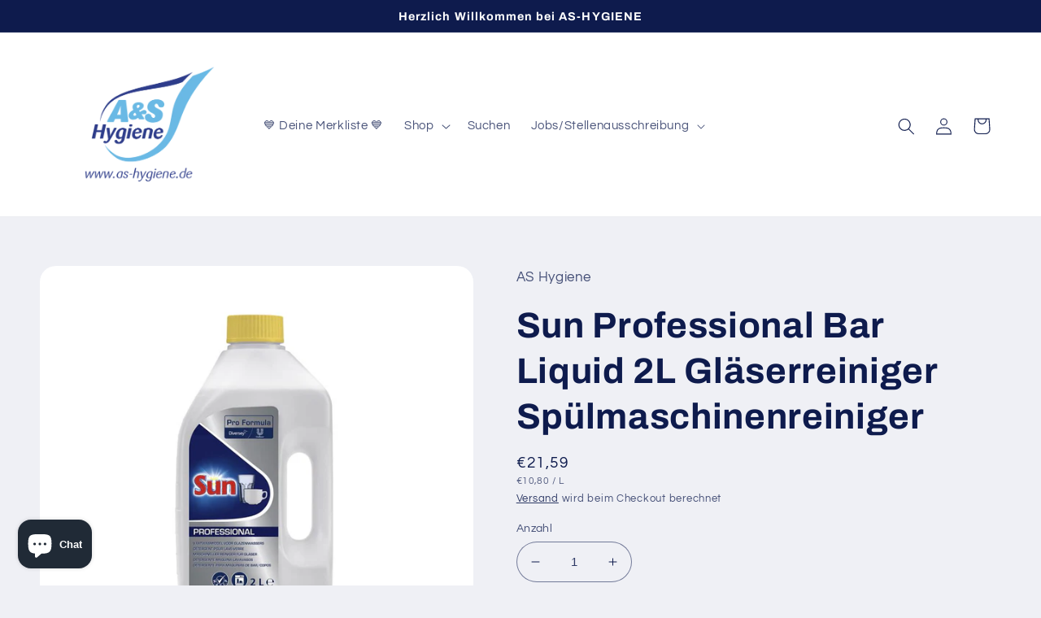

--- FILE ---
content_type: text/html; charset=utf-8
request_url: https://as-hygiene.de/products/sun-professional-bar-liquid-2l-glaserreiniger-spulmaschinenreiniger
body_size: 47338
content:















<!doctype html>
<html class="no-js" lang="de">
  <head>
    <meta charset="utf-8">
    <meta http-equiv="X-UA-Compatible" content="IE=edge">
    <meta name="viewport" content="width=device-width,initial-scale=1">
    <meta name="theme-color" content="">
    <link rel="canonical" href="https://as-hygiene.de/products/sun-professional-bar-liquid-2l-glaserreiniger-spulmaschinenreiniger">
    <link rel="preconnect" href="https://cdn.shopify.com" crossorigin><link rel="icon" type="image/png" href="//as-hygiene.de/cdn/shop/files/Design_ohne_Titel_3.png?crop=center&height=32&v=1679484909&width=32"><link rel="preconnect" href="https://fonts.shopifycdn.com" crossorigin><title>
      Sun Professional Bar Liquid 2L Gläserreiniger Spülmaschinenreiniger
 &ndash; AS Hygiene</title>

    
      <meta name="description" content="Sun Professional Bar Liquid 2L Gläserreiniger Spülmaschinenreiniger  für Gläser- und Thekenspülmaschinen">
    

    

<meta property="og:site_name" content="AS Hygiene">
<meta property="og:url" content="https://as-hygiene.de/products/sun-professional-bar-liquid-2l-glaserreiniger-spulmaschinenreiniger">
<meta property="og:title" content="Sun Professional Bar Liquid 2L Gläserreiniger Spülmaschinenreiniger">
<meta property="og:type" content="product">
<meta property="og:description" content="Sun Professional Bar Liquid 2L Gläserreiniger Spülmaschinenreiniger  für Gläser- und Thekenspülmaschinen"><meta property="og:image" content="http://as-hygiene.de/cdn/shop/products/100903125_1.jpg?v=1654255159">
  <meta property="og:image:secure_url" content="https://as-hygiene.de/cdn/shop/products/100903125_1.jpg?v=1654255159">
  <meta property="og:image:width" content="1024">
  <meta property="og:image:height" content="1024"><meta property="og:price:amount" content="21,59">
  <meta property="og:price:currency" content="EUR"><meta name="twitter:site" content="@shopify"><meta name="twitter:card" content="summary_large_image">
<meta name="twitter:title" content="Sun Professional Bar Liquid 2L Gläserreiniger Spülmaschinenreiniger">
<meta name="twitter:description" content="Sun Professional Bar Liquid 2L Gläserreiniger Spülmaschinenreiniger  für Gläser- und Thekenspülmaschinen">


    <script src="//as-hygiene.de/cdn/shop/t/7/assets/global.js?v=149496944046504657681667573402" defer="defer"></script>
    
  <script>window.performance && window.performance.mark && window.performance.mark('shopify.content_for_header.start');</script><meta name="facebook-domain-verification" content="qujp58cot002izmonz881s9urans0u">
<meta name="facebook-domain-verification" content="av4k5sr995qgzxwwgbqsmwjwebcrmd">
<meta name="google-site-verification" content="3OsRpaS7hmcv6-MbcoEDiFihTKQzu-3226oYjXLjyvE">
<meta id="shopify-digital-wallet" name="shopify-digital-wallet" content="/59236974759/digital_wallets/dialog">
<meta name="shopify-checkout-api-token" content="53ba02d81f23c36fd3db6c5318820283">
<meta id="in-context-paypal-metadata" data-shop-id="59236974759" data-venmo-supported="false" data-environment="production" data-locale="de_DE" data-paypal-v4="true" data-currency="EUR">
<link rel="alternate" type="application/json+oembed" href="https://as-hygiene.de/products/sun-professional-bar-liquid-2l-glaserreiniger-spulmaschinenreiniger.oembed">
<script async="async" src="/checkouts/internal/preloads.js?locale=de-DE"></script>
<script id="shopify-features" type="application/json">{"accessToken":"53ba02d81f23c36fd3db6c5318820283","betas":["rich-media-storefront-analytics"],"domain":"as-hygiene.de","predictiveSearch":true,"shopId":59236974759,"locale":"de"}</script>
<script>var Shopify = Shopify || {};
Shopify.shop = "as-hygiene.myshopify.com";
Shopify.locale = "de";
Shopify.currency = {"active":"EUR","rate":"1.0"};
Shopify.country = "DE";
Shopify.theme = {"name":"Refresh","id":133376180490,"schema_name":"Refresh","schema_version":"2.0.1","theme_store_id":1567,"role":"main"};
Shopify.theme.handle = "null";
Shopify.theme.style = {"id":null,"handle":null};
Shopify.cdnHost = "as-hygiene.de/cdn";
Shopify.routes = Shopify.routes || {};
Shopify.routes.root = "/";</script>
<script type="module">!function(o){(o.Shopify=o.Shopify||{}).modules=!0}(window);</script>
<script>!function(o){function n(){var o=[];function n(){o.push(Array.prototype.slice.apply(arguments))}return n.q=o,n}var t=o.Shopify=o.Shopify||{};t.loadFeatures=n(),t.autoloadFeatures=n()}(window);</script>
<script id="shop-js-analytics" type="application/json">{"pageType":"product"}</script>
<script defer="defer" async type="module" src="//as-hygiene.de/cdn/shopifycloud/shop-js/modules/v2/client.init-shop-cart-sync_XknANqpX.de.esm.js"></script>
<script defer="defer" async type="module" src="//as-hygiene.de/cdn/shopifycloud/shop-js/modules/v2/chunk.common_DvdeXi9P.esm.js"></script>
<script type="module">
  await import("//as-hygiene.de/cdn/shopifycloud/shop-js/modules/v2/client.init-shop-cart-sync_XknANqpX.de.esm.js");
await import("//as-hygiene.de/cdn/shopifycloud/shop-js/modules/v2/chunk.common_DvdeXi9P.esm.js");

  window.Shopify.SignInWithShop?.initShopCartSync?.({"fedCMEnabled":true,"windoidEnabled":true});

</script>
<script>(function() {
  var isLoaded = false;
  function asyncLoad() {
    if (isLoaded) return;
    isLoaded = true;
    var urls = ["https:\/\/design-packs.herokuapp.com\/design_packs_file.js?shop=as-hygiene.myshopify.com","https:\/\/gdprcdn.b-cdn.net\/js\/gdpr_cookie_consent.min.js?shop=as-hygiene.myshopify.com","https:\/\/s3.eu-west-1.amazonaws.com\/production-klarna-il-shopify-osm\/a6c5e37d3b587ca7438f15aa90b429b47085a035\/as-hygiene.myshopify.com-1708635421621.js?shop=as-hygiene.myshopify.com","https:\/\/na.shgcdn3.com\/pixel-collector.js?shop=as-hygiene.myshopify.com"];
    for (var i = 0; i < urls.length; i++) {
      var s = document.createElement('script');
      s.type = 'text/javascript';
      s.async = true;
      s.src = urls[i];
      var x = document.getElementsByTagName('script')[0];
      x.parentNode.insertBefore(s, x);
    }
  };
  if(window.attachEvent) {
    window.attachEvent('onload', asyncLoad);
  } else {
    window.addEventListener('load', asyncLoad, false);
  }
})();</script>
<script id="__st">var __st={"a":59236974759,"offset":3600,"reqid":"e3474f53-19ee-4816-a1d7-14f926e234c8-1768882641","pageurl":"as-hygiene.de\/products\/sun-professional-bar-liquid-2l-glaserreiniger-spulmaschinenreiniger","u":"f286a93d60ab","p":"product","rtyp":"product","rid":7964937191690};</script>
<script>window.ShopifyPaypalV4VisibilityTracking = true;</script>
<script id="captcha-bootstrap">!function(){'use strict';const t='contact',e='account',n='new_comment',o=[[t,t],['blogs',n],['comments',n],[t,'customer']],c=[[e,'customer_login'],[e,'guest_login'],[e,'recover_customer_password'],[e,'create_customer']],r=t=>t.map((([t,e])=>`form[action*='/${t}']:not([data-nocaptcha='true']) input[name='form_type'][value='${e}']`)).join(','),a=t=>()=>t?[...document.querySelectorAll(t)].map((t=>t.form)):[];function s(){const t=[...o],e=r(t);return a(e)}const i='password',u='form_key',d=['recaptcha-v3-token','g-recaptcha-response','h-captcha-response',i],f=()=>{try{return window.sessionStorage}catch{return}},m='__shopify_v',_=t=>t.elements[u];function p(t,e,n=!1){try{const o=window.sessionStorage,c=JSON.parse(o.getItem(e)),{data:r}=function(t){const{data:e,action:n}=t;return t[m]||n?{data:e,action:n}:{data:t,action:n}}(c);for(const[e,n]of Object.entries(r))t.elements[e]&&(t.elements[e].value=n);n&&o.removeItem(e)}catch(o){console.error('form repopulation failed',{error:o})}}const l='form_type',E='cptcha';function T(t){t.dataset[E]=!0}const w=window,h=w.document,L='Shopify',v='ce_forms',y='captcha';let A=!1;((t,e)=>{const n=(g='f06e6c50-85a8-45c8-87d0-21a2b65856fe',I='https://cdn.shopify.com/shopifycloud/storefront-forms-hcaptcha/ce_storefront_forms_captcha_hcaptcha.v1.5.2.iife.js',D={infoText:'Durch hCaptcha geschützt',privacyText:'Datenschutz',termsText:'Allgemeine Geschäftsbedingungen'},(t,e,n)=>{const o=w[L][v],c=o.bindForm;if(c)return c(t,g,e,D).then(n);var r;o.q.push([[t,g,e,D],n]),r=I,A||(h.body.append(Object.assign(h.createElement('script'),{id:'captcha-provider',async:!0,src:r})),A=!0)});var g,I,D;w[L]=w[L]||{},w[L][v]=w[L][v]||{},w[L][v].q=[],w[L][y]=w[L][y]||{},w[L][y].protect=function(t,e){n(t,void 0,e),T(t)},Object.freeze(w[L][y]),function(t,e,n,w,h,L){const[v,y,A,g]=function(t,e,n){const i=e?o:[],u=t?c:[],d=[...i,...u],f=r(d),m=r(i),_=r(d.filter((([t,e])=>n.includes(e))));return[a(f),a(m),a(_),s()]}(w,h,L),I=t=>{const e=t.target;return e instanceof HTMLFormElement?e:e&&e.form},D=t=>v().includes(t);t.addEventListener('submit',(t=>{const e=I(t);if(!e)return;const n=D(e)&&!e.dataset.hcaptchaBound&&!e.dataset.recaptchaBound,o=_(e),c=g().includes(e)&&(!o||!o.value);(n||c)&&t.preventDefault(),c&&!n&&(function(t){try{if(!f())return;!function(t){const e=f();if(!e)return;const n=_(t);if(!n)return;const o=n.value;o&&e.removeItem(o)}(t);const e=Array.from(Array(32),(()=>Math.random().toString(36)[2])).join('');!function(t,e){_(t)||t.append(Object.assign(document.createElement('input'),{type:'hidden',name:u})),t.elements[u].value=e}(t,e),function(t,e){const n=f();if(!n)return;const o=[...t.querySelectorAll(`input[type='${i}']`)].map((({name:t})=>t)),c=[...d,...o],r={};for(const[a,s]of new FormData(t).entries())c.includes(a)||(r[a]=s);n.setItem(e,JSON.stringify({[m]:1,action:t.action,data:r}))}(t,e)}catch(e){console.error('failed to persist form',e)}}(e),e.submit())}));const S=(t,e)=>{t&&!t.dataset[E]&&(n(t,e.some((e=>e===t))),T(t))};for(const o of['focusin','change'])t.addEventListener(o,(t=>{const e=I(t);D(e)&&S(e,y())}));const B=e.get('form_key'),M=e.get(l),P=B&&M;t.addEventListener('DOMContentLoaded',(()=>{const t=y();if(P)for(const e of t)e.elements[l].value===M&&p(e,B);[...new Set([...A(),...v().filter((t=>'true'===t.dataset.shopifyCaptcha))])].forEach((e=>S(e,t)))}))}(h,new URLSearchParams(w.location.search),n,t,e,['guest_login'])})(!0,!0)}();</script>
<script integrity="sha256-4kQ18oKyAcykRKYeNunJcIwy7WH5gtpwJnB7kiuLZ1E=" data-source-attribution="shopify.loadfeatures" defer="defer" src="//as-hygiene.de/cdn/shopifycloud/storefront/assets/storefront/load_feature-a0a9edcb.js" crossorigin="anonymous"></script>
<script data-source-attribution="shopify.dynamic_checkout.dynamic.init">var Shopify=Shopify||{};Shopify.PaymentButton=Shopify.PaymentButton||{isStorefrontPortableWallets:!0,init:function(){window.Shopify.PaymentButton.init=function(){};var t=document.createElement("script");t.src="https://as-hygiene.de/cdn/shopifycloud/portable-wallets/latest/portable-wallets.de.js",t.type="module",document.head.appendChild(t)}};
</script>
<script data-source-attribution="shopify.dynamic_checkout.buyer_consent">
  function portableWalletsHideBuyerConsent(e){var t=document.getElementById("shopify-buyer-consent"),n=document.getElementById("shopify-subscription-policy-button");t&&n&&(t.classList.add("hidden"),t.setAttribute("aria-hidden","true"),n.removeEventListener("click",e))}function portableWalletsShowBuyerConsent(e){var t=document.getElementById("shopify-buyer-consent"),n=document.getElementById("shopify-subscription-policy-button");t&&n&&(t.classList.remove("hidden"),t.removeAttribute("aria-hidden"),n.addEventListener("click",e))}window.Shopify?.PaymentButton&&(window.Shopify.PaymentButton.hideBuyerConsent=portableWalletsHideBuyerConsent,window.Shopify.PaymentButton.showBuyerConsent=portableWalletsShowBuyerConsent);
</script>
<script>
  function portableWalletsCleanup(e){e&&e.src&&console.error("Failed to load portable wallets script "+e.src);var t=document.querySelectorAll("shopify-accelerated-checkout .shopify-payment-button__skeleton, shopify-accelerated-checkout-cart .wallet-cart-button__skeleton"),e=document.getElementById("shopify-buyer-consent");for(let e=0;e<t.length;e++)t[e].remove();e&&e.remove()}function portableWalletsNotLoadedAsModule(e){e instanceof ErrorEvent&&"string"==typeof e.message&&e.message.includes("import.meta")&&"string"==typeof e.filename&&e.filename.includes("portable-wallets")&&(window.removeEventListener("error",portableWalletsNotLoadedAsModule),window.Shopify.PaymentButton.failedToLoad=e,"loading"===document.readyState?document.addEventListener("DOMContentLoaded",window.Shopify.PaymentButton.init):window.Shopify.PaymentButton.init())}window.addEventListener("error",portableWalletsNotLoadedAsModule);
</script>

<script type="module" src="https://as-hygiene.de/cdn/shopifycloud/portable-wallets/latest/portable-wallets.de.js" onError="portableWalletsCleanup(this)" crossorigin="anonymous"></script>
<script nomodule>
  document.addEventListener("DOMContentLoaded", portableWalletsCleanup);
</script>

<link id="shopify-accelerated-checkout-styles" rel="stylesheet" media="screen" href="https://as-hygiene.de/cdn/shopifycloud/portable-wallets/latest/accelerated-checkout-backwards-compat.css" crossorigin="anonymous">
<style id="shopify-accelerated-checkout-cart">
        #shopify-buyer-consent {
  margin-top: 1em;
  display: inline-block;
  width: 100%;
}

#shopify-buyer-consent.hidden {
  display: none;
}

#shopify-subscription-policy-button {
  background: none;
  border: none;
  padding: 0;
  text-decoration: underline;
  font-size: inherit;
  cursor: pointer;
}

#shopify-subscription-policy-button::before {
  box-shadow: none;
}

      </style>
<script id="sections-script" data-sections="header,footer" defer="defer" src="//as-hygiene.de/cdn/shop/t/7/compiled_assets/scripts.js?v=3055"></script>
<script>window.performance && window.performance.mark && window.performance.mark('shopify.content_for_header.end');</script>
  





  <script type="text/javascript">
    
      window.__shgMoneyFormat = window.__shgMoneyFormat || {"EUR":{"currency":"EUR","currency_symbol":"€","currency_symbol_location":"left","decimal_places":2,"decimal_separator":",","thousands_separator":"."}};
    
    window.__shgCurrentCurrencyCode = window.__shgCurrentCurrencyCode || {
      currency: "EUR",
      currency_symbol: "€",
      decimal_separator: ".",
      thousands_separator: ",",
      decimal_places: 2,
      currency_symbol_location: "left"
    };
  </script>





    <style data-shopify>
      @font-face {
  font-family: Questrial;
  font-weight: 400;
  font-style: normal;
  font-display: swap;
  src: url("//as-hygiene.de/cdn/fonts/questrial/questrial_n4.66abac5d8209a647b4bf8089b0451928ef144c07.woff2") format("woff2"),
       url("//as-hygiene.de/cdn/fonts/questrial/questrial_n4.e86c53e77682db9bf4b0ee2dd71f214dc16adda4.woff") format("woff");
}

      
      
      
      @font-face {
  font-family: Archivo;
  font-weight: 700;
  font-style: normal;
  font-display: swap;
  src: url("//as-hygiene.de/cdn/fonts/archivo/archivo_n7.651b020b3543640c100112be6f1c1b8e816c7f13.woff2") format("woff2"),
       url("//as-hygiene.de/cdn/fonts/archivo/archivo_n7.7e9106d320e6594976a7dcb57957f3e712e83c96.woff") format("woff");
}


      :root {
        --font-body-family: Questrial, sans-serif;
        --font-body-style: normal;
        --font-body-weight: 400;
        --font-body-weight-bold: 700;

        --font-heading-family: Archivo, sans-serif;
        --font-heading-style: normal;
        --font-heading-weight: 700;

        --font-body-scale: 1.05;
        --font-heading-scale: 1.0476190476190477;

        --color-base-text: 14, 27, 77;
        --color-shadow: 14, 27, 77;
        --color-base-background-1: 239, 240, 245;
        --color-base-background-2: 255, 255, 255;
        --color-base-solid-button-labels: 255, 255, 255;
        --color-base-outline-button-labels: 14, 27, 77;
        --color-base-accent-1: 71, 112, 219;
        --color-base-accent-2: 14, 27, 77;
        --payment-terms-background-color: #eff0f5;

        --gradient-base-background-1: #eff0f5;
        --gradient-base-background-2: #FFFFFF;
        --gradient-base-accent-1: #4770db;
        --gradient-base-accent-2: #0e1b4d;

        --media-padding: px;
        --media-border-opacity: 0.1;
        --media-border-width: 0px;
        --media-radius: 20px;
        --media-shadow-opacity: 0.0;
        --media-shadow-horizontal-offset: 0px;
        --media-shadow-vertical-offset: 4px;
        --media-shadow-blur-radius: 5px;
        --media-shadow-visible: 0;

        --page-width: 120rem;
        --page-width-margin: 0rem;

        --product-card-image-padding: 1.6rem;
        --product-card-corner-radius: 1.8rem;
        --product-card-text-alignment: left;
        --product-card-border-width: 0.1rem;
        --product-card-border-opacity: 1.0;
        --product-card-shadow-opacity: 0.0;
        --product-card-shadow-visible: 0;
        --product-card-shadow-horizontal-offset: 0.0rem;
        --product-card-shadow-vertical-offset: 0.4rem;
        --product-card-shadow-blur-radius: 0.5rem;

        --collection-card-image-padding: 1.6rem;
        --collection-card-corner-radius: 1.8rem;
        --collection-card-text-alignment: left;
        --collection-card-border-width: 0.1rem;
        --collection-card-border-opacity: 1.0;
        --collection-card-shadow-opacity: 0.0;
        --collection-card-shadow-visible: 0;
        --collection-card-shadow-horizontal-offset: 0.0rem;
        --collection-card-shadow-vertical-offset: 0.4rem;
        --collection-card-shadow-blur-radius: 0.5rem;

        --blog-card-image-padding: 1.6rem;
        --blog-card-corner-radius: 1.8rem;
        --blog-card-text-alignment: left;
        --blog-card-border-width: 0.1rem;
        --blog-card-border-opacity: 1.0;
        --blog-card-shadow-opacity: 0.0;
        --blog-card-shadow-visible: 0;
        --blog-card-shadow-horizontal-offset: 0.0rem;
        --blog-card-shadow-vertical-offset: 0.4rem;
        --blog-card-shadow-blur-radius: 0.5rem;

        --badge-corner-radius: 0.0rem;

        --popup-border-width: 1px;
        --popup-border-opacity: 0.1;
        --popup-corner-radius: 18px;
        --popup-shadow-opacity: 0.0;
        --popup-shadow-horizontal-offset: 0px;
        --popup-shadow-vertical-offset: 4px;
        --popup-shadow-blur-radius: 5px;

        --drawer-border-width: 0px;
        --drawer-border-opacity: 0.1;
        --drawer-shadow-opacity: 0.0;
        --drawer-shadow-horizontal-offset: 0px;
        --drawer-shadow-vertical-offset: 4px;
        --drawer-shadow-blur-radius: 5px;

        --spacing-sections-desktop: 0px;
        --spacing-sections-mobile: 0px;

        --grid-desktop-vertical-spacing: 28px;
        --grid-desktop-horizontal-spacing: 28px;
        --grid-mobile-vertical-spacing: 14px;
        --grid-mobile-horizontal-spacing: 14px;

        --text-boxes-border-opacity: 0.1;
        --text-boxes-border-width: 0px;
        --text-boxes-radius: 20px;
        --text-boxes-shadow-opacity: 0.0;
        --text-boxes-shadow-visible: 0;
        --text-boxes-shadow-horizontal-offset: 0px;
        --text-boxes-shadow-vertical-offset: 4px;
        --text-boxes-shadow-blur-radius: 5px;

        --buttons-radius: 40px;
        --buttons-radius-outset: 41px;
        --buttons-border-width: 1px;
        --buttons-border-opacity: 1.0;
        --buttons-shadow-opacity: 0.0;
        --buttons-shadow-visible: 0;
        --buttons-shadow-horizontal-offset: 0px;
        --buttons-shadow-vertical-offset: 4px;
        --buttons-shadow-blur-radius: 5px;
        --buttons-border-offset: 0.3px;

        --inputs-radius: 26px;
        --inputs-border-width: 1px;
        --inputs-border-opacity: 0.55;
        --inputs-shadow-opacity: 0.0;
        --inputs-shadow-horizontal-offset: 0px;
        --inputs-margin-offset: 0px;
        --inputs-shadow-vertical-offset: 4px;
        --inputs-shadow-blur-radius: 5px;
        --inputs-radius-outset: 27px;

        --variant-pills-radius: 40px;
        --variant-pills-border-width: 1px;
        --variant-pills-border-opacity: 0.55;
        --variant-pills-shadow-opacity: 0.0;
        --variant-pills-shadow-horizontal-offset: 0px;
        --variant-pills-shadow-vertical-offset: 4px;
        --variant-pills-shadow-blur-radius: 5px;
      }

      *,
      *::before,
      *::after {
        box-sizing: inherit;
      }

      html {
        box-sizing: border-box;
        font-size: calc(var(--font-body-scale) * 62.5%);
        height: 100%;
      }

      body {
        display: grid;
        grid-template-rows: auto auto 1fr auto;
        grid-template-columns: 100%;
        min-height: 100%;
        margin: 0;
        font-size: 1.5rem;
        letter-spacing: 0.06rem;
        line-height: calc(1 + 0.8 / var(--font-body-scale));
        font-family: var(--font-body-family);
        font-style: var(--font-body-style);
        font-weight: var(--font-body-weight);
      }

      @media screen and (min-width: 750px) {
        body {
          font-size: 1.6rem;
        }
      }
    </style>

    <link href="//as-hygiene.de/cdn/shop/t/7/assets/base.css?v=88290808517547527771667573403" rel="stylesheet" type="text/css" media="all" />
<link rel="preload" as="font" href="//as-hygiene.de/cdn/fonts/questrial/questrial_n4.66abac5d8209a647b4bf8089b0451928ef144c07.woff2" type="font/woff2" crossorigin><link rel="preload" as="font" href="//as-hygiene.de/cdn/fonts/archivo/archivo_n7.651b020b3543640c100112be6f1c1b8e816c7f13.woff2" type="font/woff2" crossorigin><link rel="stylesheet" href="//as-hygiene.de/cdn/shop/t/7/assets/component-predictive-search.css?v=83512081251802922551667573402" media="print" onload="this.media='all'"><script>document.documentElement.className = document.documentElement.className.replace('no-js', 'js');
    if (Shopify.designMode) {
      document.documentElement.classList.add('shopify-design-mode');
    }
    </script>
  
  

<script type="text/javascript">
  
    window.SHG_CUSTOMER = null;
  
</script>







<!--Gem_Page_Header_Script-->
    


<!--End_Gem_Page_Header_Script-->
<!-- BEGIN app block: shopify://apps/minmaxify-order-limits/blocks/app-embed-block/3acfba32-89f3-4377-ae20-cbb9abc48475 --><script type="text/javascript" src="https://limits.minmaxify.com/as-hygiene.myshopify.com?v=132a&r=20250513122111"></script>

<!-- END app block --><script src="https://cdn.shopify.com/extensions/e4b3a77b-20c9-4161-b1bb-deb87046128d/inbox-1253/assets/inbox-chat-loader.js" type="text/javascript" defer="defer"></script>
<link href="https://monorail-edge.shopifysvc.com" rel="dns-prefetch">
<script>(function(){if ("sendBeacon" in navigator && "performance" in window) {try {var session_token_from_headers = performance.getEntriesByType('navigation')[0].serverTiming.find(x => x.name == '_s').description;} catch {var session_token_from_headers = undefined;}var session_cookie_matches = document.cookie.match(/_shopify_s=([^;]*)/);var session_token_from_cookie = session_cookie_matches && session_cookie_matches.length === 2 ? session_cookie_matches[1] : "";var session_token = session_token_from_headers || session_token_from_cookie || "";function handle_abandonment_event(e) {var entries = performance.getEntries().filter(function(entry) {return /monorail-edge.shopifysvc.com/.test(entry.name);});if (!window.abandonment_tracked && entries.length === 0) {window.abandonment_tracked = true;var currentMs = Date.now();var navigation_start = performance.timing.navigationStart;var payload = {shop_id: 59236974759,url: window.location.href,navigation_start,duration: currentMs - navigation_start,session_token,page_type: "product"};window.navigator.sendBeacon("https://monorail-edge.shopifysvc.com/v1/produce", JSON.stringify({schema_id: "online_store_buyer_site_abandonment/1.1",payload: payload,metadata: {event_created_at_ms: currentMs,event_sent_at_ms: currentMs}}));}}window.addEventListener('pagehide', handle_abandonment_event);}}());</script>
<script id="web-pixels-manager-setup">(function e(e,d,r,n,o){if(void 0===o&&(o={}),!Boolean(null===(a=null===(i=window.Shopify)||void 0===i?void 0:i.analytics)||void 0===a?void 0:a.replayQueue)){var i,a;window.Shopify=window.Shopify||{};var t=window.Shopify;t.analytics=t.analytics||{};var s=t.analytics;s.replayQueue=[],s.publish=function(e,d,r){return s.replayQueue.push([e,d,r]),!0};try{self.performance.mark("wpm:start")}catch(e){}var l=function(){var e={modern:/Edge?\/(1{2}[4-9]|1[2-9]\d|[2-9]\d{2}|\d{4,})\.\d+(\.\d+|)|Firefox\/(1{2}[4-9]|1[2-9]\d|[2-9]\d{2}|\d{4,})\.\d+(\.\d+|)|Chrom(ium|e)\/(9{2}|\d{3,})\.\d+(\.\d+|)|(Maci|X1{2}).+ Version\/(15\.\d+|(1[6-9]|[2-9]\d|\d{3,})\.\d+)([,.]\d+|)( \(\w+\)|)( Mobile\/\w+|) Safari\/|Chrome.+OPR\/(9{2}|\d{3,})\.\d+\.\d+|(CPU[ +]OS|iPhone[ +]OS|CPU[ +]iPhone|CPU IPhone OS|CPU iPad OS)[ +]+(15[._]\d+|(1[6-9]|[2-9]\d|\d{3,})[._]\d+)([._]\d+|)|Android:?[ /-](13[3-9]|1[4-9]\d|[2-9]\d{2}|\d{4,})(\.\d+|)(\.\d+|)|Android.+Firefox\/(13[5-9]|1[4-9]\d|[2-9]\d{2}|\d{4,})\.\d+(\.\d+|)|Android.+Chrom(ium|e)\/(13[3-9]|1[4-9]\d|[2-9]\d{2}|\d{4,})\.\d+(\.\d+|)|SamsungBrowser\/([2-9]\d|\d{3,})\.\d+/,legacy:/Edge?\/(1[6-9]|[2-9]\d|\d{3,})\.\d+(\.\d+|)|Firefox\/(5[4-9]|[6-9]\d|\d{3,})\.\d+(\.\d+|)|Chrom(ium|e)\/(5[1-9]|[6-9]\d|\d{3,})\.\d+(\.\d+|)([\d.]+$|.*Safari\/(?![\d.]+ Edge\/[\d.]+$))|(Maci|X1{2}).+ Version\/(10\.\d+|(1[1-9]|[2-9]\d|\d{3,})\.\d+)([,.]\d+|)( \(\w+\)|)( Mobile\/\w+|) Safari\/|Chrome.+OPR\/(3[89]|[4-9]\d|\d{3,})\.\d+\.\d+|(CPU[ +]OS|iPhone[ +]OS|CPU[ +]iPhone|CPU IPhone OS|CPU iPad OS)[ +]+(10[._]\d+|(1[1-9]|[2-9]\d|\d{3,})[._]\d+)([._]\d+|)|Android:?[ /-](13[3-9]|1[4-9]\d|[2-9]\d{2}|\d{4,})(\.\d+|)(\.\d+|)|Mobile Safari.+OPR\/([89]\d|\d{3,})\.\d+\.\d+|Android.+Firefox\/(13[5-9]|1[4-9]\d|[2-9]\d{2}|\d{4,})\.\d+(\.\d+|)|Android.+Chrom(ium|e)\/(13[3-9]|1[4-9]\d|[2-9]\d{2}|\d{4,})\.\d+(\.\d+|)|Android.+(UC? ?Browser|UCWEB|U3)[ /]?(15\.([5-9]|\d{2,})|(1[6-9]|[2-9]\d|\d{3,})\.\d+)\.\d+|SamsungBrowser\/(5\.\d+|([6-9]|\d{2,})\.\d+)|Android.+MQ{2}Browser\/(14(\.(9|\d{2,})|)|(1[5-9]|[2-9]\d|\d{3,})(\.\d+|))(\.\d+|)|K[Aa][Ii]OS\/(3\.\d+|([4-9]|\d{2,})\.\d+)(\.\d+|)/},d=e.modern,r=e.legacy,n=navigator.userAgent;return n.match(d)?"modern":n.match(r)?"legacy":"unknown"}(),u="modern"===l?"modern":"legacy",c=(null!=n?n:{modern:"",legacy:""})[u],f=function(e){return[e.baseUrl,"/wpm","/b",e.hashVersion,"modern"===e.buildTarget?"m":"l",".js"].join("")}({baseUrl:d,hashVersion:r,buildTarget:u}),m=function(e){var d=e.version,r=e.bundleTarget,n=e.surface,o=e.pageUrl,i=e.monorailEndpoint;return{emit:function(e){var a=e.status,t=e.errorMsg,s=(new Date).getTime(),l=JSON.stringify({metadata:{event_sent_at_ms:s},events:[{schema_id:"web_pixels_manager_load/3.1",payload:{version:d,bundle_target:r,page_url:o,status:a,surface:n,error_msg:t},metadata:{event_created_at_ms:s}}]});if(!i)return console&&console.warn&&console.warn("[Web Pixels Manager] No Monorail endpoint provided, skipping logging."),!1;try{return self.navigator.sendBeacon.bind(self.navigator)(i,l)}catch(e){}var u=new XMLHttpRequest;try{return u.open("POST",i,!0),u.setRequestHeader("Content-Type","text/plain"),u.send(l),!0}catch(e){return console&&console.warn&&console.warn("[Web Pixels Manager] Got an unhandled error while logging to Monorail."),!1}}}}({version:r,bundleTarget:l,surface:e.surface,pageUrl:self.location.href,monorailEndpoint:e.monorailEndpoint});try{o.browserTarget=l,function(e){var d=e.src,r=e.async,n=void 0===r||r,o=e.onload,i=e.onerror,a=e.sri,t=e.scriptDataAttributes,s=void 0===t?{}:t,l=document.createElement("script"),u=document.querySelector("head"),c=document.querySelector("body");if(l.async=n,l.src=d,a&&(l.integrity=a,l.crossOrigin="anonymous"),s)for(var f in s)if(Object.prototype.hasOwnProperty.call(s,f))try{l.dataset[f]=s[f]}catch(e){}if(o&&l.addEventListener("load",o),i&&l.addEventListener("error",i),u)u.appendChild(l);else{if(!c)throw new Error("Did not find a head or body element to append the script");c.appendChild(l)}}({src:f,async:!0,onload:function(){if(!function(){var e,d;return Boolean(null===(d=null===(e=window.Shopify)||void 0===e?void 0:e.analytics)||void 0===d?void 0:d.initialized)}()){var d=window.webPixelsManager.init(e)||void 0;if(d){var r=window.Shopify.analytics;r.replayQueue.forEach((function(e){var r=e[0],n=e[1],o=e[2];d.publishCustomEvent(r,n,o)})),r.replayQueue=[],r.publish=d.publishCustomEvent,r.visitor=d.visitor,r.initialized=!0}}},onerror:function(){return m.emit({status:"failed",errorMsg:"".concat(f," has failed to load")})},sri:function(e){var d=/^sha384-[A-Za-z0-9+/=]+$/;return"string"==typeof e&&d.test(e)}(c)?c:"",scriptDataAttributes:o}),m.emit({status:"loading"})}catch(e){m.emit({status:"failed",errorMsg:(null==e?void 0:e.message)||"Unknown error"})}}})({shopId: 59236974759,storefrontBaseUrl: "https://as-hygiene.de",extensionsBaseUrl: "https://extensions.shopifycdn.com/cdn/shopifycloud/web-pixels-manager",monorailEndpoint: "https://monorail-edge.shopifysvc.com/unstable/produce_batch",surface: "storefront-renderer",enabledBetaFlags: ["2dca8a86"],webPixelsConfigList: [{"id":"2332459274","configuration":"{\"site_id\":\"cf9e2ff5-10e4-42ed-aae4-eb01f6a5bd46\",\"analytics_endpoint\":\"https:\\\/\\\/na.shgcdn3.com\"}","eventPayloadVersion":"v1","runtimeContext":"STRICT","scriptVersion":"695709fc3f146fa50a25299517a954f2","type":"APP","apiClientId":1158168,"privacyPurposes":["ANALYTICS","MARKETING","SALE_OF_DATA"],"dataSharingAdjustments":{"protectedCustomerApprovalScopes":["read_customer_personal_data"]}},{"id":"shopify-app-pixel","configuration":"{}","eventPayloadVersion":"v1","runtimeContext":"STRICT","scriptVersion":"0450","apiClientId":"shopify-pixel","type":"APP","privacyPurposes":["ANALYTICS","MARKETING"]},{"id":"shopify-custom-pixel","eventPayloadVersion":"v1","runtimeContext":"LAX","scriptVersion":"0450","apiClientId":"shopify-pixel","type":"CUSTOM","privacyPurposes":["ANALYTICS","MARKETING"]}],isMerchantRequest: false,initData: {"shop":{"name":"AS Hygiene","paymentSettings":{"currencyCode":"EUR"},"myshopifyDomain":"as-hygiene.myshopify.com","countryCode":"DE","storefrontUrl":"https:\/\/as-hygiene.de"},"customer":null,"cart":null,"checkout":null,"productVariants":[{"price":{"amount":21.59,"currencyCode":"EUR"},"product":{"title":"Sun Professional Bar Liquid 2L Gläserreiniger Spülmaschinenreiniger","vendor":"AS Hygiene","id":"7964937191690","untranslatedTitle":"Sun Professional Bar Liquid 2L Gläserreiniger Spülmaschinenreiniger","url":"\/products\/sun-professional-bar-liquid-2l-glaserreiniger-spulmaschinenreiniger","type":""},"id":"43551615615242","image":{"src":"\/\/as-hygiene.de\/cdn\/shop\/products\/100903125_1.jpg?v=1654255159"},"sku":"","title":"Default Title","untranslatedTitle":"Default Title"}],"purchasingCompany":null},},"https://as-hygiene.de/cdn","fcfee988w5aeb613cpc8e4bc33m6693e112",{"modern":"","legacy":""},{"shopId":"59236974759","storefrontBaseUrl":"https:\/\/as-hygiene.de","extensionBaseUrl":"https:\/\/extensions.shopifycdn.com\/cdn\/shopifycloud\/web-pixels-manager","surface":"storefront-renderer","enabledBetaFlags":"[\"2dca8a86\"]","isMerchantRequest":"false","hashVersion":"fcfee988w5aeb613cpc8e4bc33m6693e112","publish":"custom","events":"[[\"page_viewed\",{}],[\"product_viewed\",{\"productVariant\":{\"price\":{\"amount\":21.59,\"currencyCode\":\"EUR\"},\"product\":{\"title\":\"Sun Professional Bar Liquid 2L Gläserreiniger Spülmaschinenreiniger\",\"vendor\":\"AS Hygiene\",\"id\":\"7964937191690\",\"untranslatedTitle\":\"Sun Professional Bar Liquid 2L Gläserreiniger Spülmaschinenreiniger\",\"url\":\"\/products\/sun-professional-bar-liquid-2l-glaserreiniger-spulmaschinenreiniger\",\"type\":\"\"},\"id\":\"43551615615242\",\"image\":{\"src\":\"\/\/as-hygiene.de\/cdn\/shop\/products\/100903125_1.jpg?v=1654255159\"},\"sku\":\"\",\"title\":\"Default Title\",\"untranslatedTitle\":\"Default Title\"}}]]"});</script><script>
  window.ShopifyAnalytics = window.ShopifyAnalytics || {};
  window.ShopifyAnalytics.meta = window.ShopifyAnalytics.meta || {};
  window.ShopifyAnalytics.meta.currency = 'EUR';
  var meta = {"product":{"id":7964937191690,"gid":"gid:\/\/shopify\/Product\/7964937191690","vendor":"AS Hygiene","type":"","handle":"sun-professional-bar-liquid-2l-glaserreiniger-spulmaschinenreiniger","variants":[{"id":43551615615242,"price":2159,"name":"Sun Professional Bar Liquid 2L Gläserreiniger Spülmaschinenreiniger","public_title":null,"sku":""}],"remote":false},"page":{"pageType":"product","resourceType":"product","resourceId":7964937191690,"requestId":"e3474f53-19ee-4816-a1d7-14f926e234c8-1768882641"}};
  for (var attr in meta) {
    window.ShopifyAnalytics.meta[attr] = meta[attr];
  }
</script>
<script class="analytics">
  (function () {
    var customDocumentWrite = function(content) {
      var jquery = null;

      if (window.jQuery) {
        jquery = window.jQuery;
      } else if (window.Checkout && window.Checkout.$) {
        jquery = window.Checkout.$;
      }

      if (jquery) {
        jquery('body').append(content);
      }
    };

    var hasLoggedConversion = function(token) {
      if (token) {
        return document.cookie.indexOf('loggedConversion=' + token) !== -1;
      }
      return false;
    }

    var setCookieIfConversion = function(token) {
      if (token) {
        var twoMonthsFromNow = new Date(Date.now());
        twoMonthsFromNow.setMonth(twoMonthsFromNow.getMonth() + 2);

        document.cookie = 'loggedConversion=' + token + '; expires=' + twoMonthsFromNow;
      }
    }

    var trekkie = window.ShopifyAnalytics.lib = window.trekkie = window.trekkie || [];
    if (trekkie.integrations) {
      return;
    }
    trekkie.methods = [
      'identify',
      'page',
      'ready',
      'track',
      'trackForm',
      'trackLink'
    ];
    trekkie.factory = function(method) {
      return function() {
        var args = Array.prototype.slice.call(arguments);
        args.unshift(method);
        trekkie.push(args);
        return trekkie;
      };
    };
    for (var i = 0; i < trekkie.methods.length; i++) {
      var key = trekkie.methods[i];
      trekkie[key] = trekkie.factory(key);
    }
    trekkie.load = function(config) {
      trekkie.config = config || {};
      trekkie.config.initialDocumentCookie = document.cookie;
      var first = document.getElementsByTagName('script')[0];
      var script = document.createElement('script');
      script.type = 'text/javascript';
      script.onerror = function(e) {
        var scriptFallback = document.createElement('script');
        scriptFallback.type = 'text/javascript';
        scriptFallback.onerror = function(error) {
                var Monorail = {
      produce: function produce(monorailDomain, schemaId, payload) {
        var currentMs = new Date().getTime();
        var event = {
          schema_id: schemaId,
          payload: payload,
          metadata: {
            event_created_at_ms: currentMs,
            event_sent_at_ms: currentMs
          }
        };
        return Monorail.sendRequest("https://" + monorailDomain + "/v1/produce", JSON.stringify(event));
      },
      sendRequest: function sendRequest(endpointUrl, payload) {
        // Try the sendBeacon API
        if (window && window.navigator && typeof window.navigator.sendBeacon === 'function' && typeof window.Blob === 'function' && !Monorail.isIos12()) {
          var blobData = new window.Blob([payload], {
            type: 'text/plain'
          });

          if (window.navigator.sendBeacon(endpointUrl, blobData)) {
            return true;
          } // sendBeacon was not successful

        } // XHR beacon

        var xhr = new XMLHttpRequest();

        try {
          xhr.open('POST', endpointUrl);
          xhr.setRequestHeader('Content-Type', 'text/plain');
          xhr.send(payload);
        } catch (e) {
          console.log(e);
        }

        return false;
      },
      isIos12: function isIos12() {
        return window.navigator.userAgent.lastIndexOf('iPhone; CPU iPhone OS 12_') !== -1 || window.navigator.userAgent.lastIndexOf('iPad; CPU OS 12_') !== -1;
      }
    };
    Monorail.produce('monorail-edge.shopifysvc.com',
      'trekkie_storefront_load_errors/1.1',
      {shop_id: 59236974759,
      theme_id: 133376180490,
      app_name: "storefront",
      context_url: window.location.href,
      source_url: "//as-hygiene.de/cdn/s/trekkie.storefront.cd680fe47e6c39ca5d5df5f0a32d569bc48c0f27.min.js"});

        };
        scriptFallback.async = true;
        scriptFallback.src = '//as-hygiene.de/cdn/s/trekkie.storefront.cd680fe47e6c39ca5d5df5f0a32d569bc48c0f27.min.js';
        first.parentNode.insertBefore(scriptFallback, first);
      };
      script.async = true;
      script.src = '//as-hygiene.de/cdn/s/trekkie.storefront.cd680fe47e6c39ca5d5df5f0a32d569bc48c0f27.min.js';
      first.parentNode.insertBefore(script, first);
    };
    trekkie.load(
      {"Trekkie":{"appName":"storefront","development":false,"defaultAttributes":{"shopId":59236974759,"isMerchantRequest":null,"themeId":133376180490,"themeCityHash":"7237899289947599649","contentLanguage":"de","currency":"EUR","eventMetadataId":"4d7e3ce9-d66c-4556-aff0-7533ae0906fc"},"isServerSideCookieWritingEnabled":true,"monorailRegion":"shop_domain","enabledBetaFlags":["65f19447"]},"Session Attribution":{},"S2S":{"facebookCapiEnabled":true,"source":"trekkie-storefront-renderer","apiClientId":580111}}
    );

    var loaded = false;
    trekkie.ready(function() {
      if (loaded) return;
      loaded = true;

      window.ShopifyAnalytics.lib = window.trekkie;

      var originalDocumentWrite = document.write;
      document.write = customDocumentWrite;
      try { window.ShopifyAnalytics.merchantGoogleAnalytics.call(this); } catch(error) {};
      document.write = originalDocumentWrite;

      window.ShopifyAnalytics.lib.page(null,{"pageType":"product","resourceType":"product","resourceId":7964937191690,"requestId":"e3474f53-19ee-4816-a1d7-14f926e234c8-1768882641","shopifyEmitted":true});

      var match = window.location.pathname.match(/checkouts\/(.+)\/(thank_you|post_purchase)/)
      var token = match? match[1]: undefined;
      if (!hasLoggedConversion(token)) {
        setCookieIfConversion(token);
        window.ShopifyAnalytics.lib.track("Viewed Product",{"currency":"EUR","variantId":43551615615242,"productId":7964937191690,"productGid":"gid:\/\/shopify\/Product\/7964937191690","name":"Sun Professional Bar Liquid 2L Gläserreiniger Spülmaschinenreiniger","price":"21.59","sku":"","brand":"AS Hygiene","variant":null,"category":"","nonInteraction":true,"remote":false},undefined,undefined,{"shopifyEmitted":true});
      window.ShopifyAnalytics.lib.track("monorail:\/\/trekkie_storefront_viewed_product\/1.1",{"currency":"EUR","variantId":43551615615242,"productId":7964937191690,"productGid":"gid:\/\/shopify\/Product\/7964937191690","name":"Sun Professional Bar Liquid 2L Gläserreiniger Spülmaschinenreiniger","price":"21.59","sku":"","brand":"AS Hygiene","variant":null,"category":"","nonInteraction":true,"remote":false,"referer":"https:\/\/as-hygiene.de\/products\/sun-professional-bar-liquid-2l-glaserreiniger-spulmaschinenreiniger"});
      }
    });


        var eventsListenerScript = document.createElement('script');
        eventsListenerScript.async = true;
        eventsListenerScript.src = "//as-hygiene.de/cdn/shopifycloud/storefront/assets/shop_events_listener-3da45d37.js";
        document.getElementsByTagName('head')[0].appendChild(eventsListenerScript);

})();</script>
<script
  defer
  src="https://as-hygiene.de/cdn/shopifycloud/perf-kit/shopify-perf-kit-3.0.4.min.js"
  data-application="storefront-renderer"
  data-shop-id="59236974759"
  data-render-region="gcp-us-east1"
  data-page-type="product"
  data-theme-instance-id="133376180490"
  data-theme-name="Refresh"
  data-theme-version="2.0.1"
  data-monorail-region="shop_domain"
  data-resource-timing-sampling-rate="10"
  data-shs="true"
  data-shs-beacon="true"
  data-shs-export-with-fetch="true"
  data-shs-logs-sample-rate="1"
  data-shs-beacon-endpoint="https://as-hygiene.de/api/collect"
></script>
</head>

  <body class="gradient">
    <a class="skip-to-content-link button visually-hidden" href="#MainContent">
      Direkt zum Inhalt
    </a><div id="shopify-section-announcement-bar" class="shopify-section"><div class="announcement-bar color-accent-2 gradient" role="region" aria-label="Ankündigung" ><div class="page-width">
                <p class="announcement-bar__message center h5">
                  Herzlich Willkommen bei AS-HYGIENE
</p>
              </div></div>
</div>
    <div id="shopify-section-header" class="shopify-section section-header"><link rel="stylesheet" href="//as-hygiene.de/cdn/shop/t/7/assets/component-list-menu.css?v=151968516119678728991667573403" media="print" onload="this.media='all'">
<link rel="stylesheet" href="//as-hygiene.de/cdn/shop/t/7/assets/component-search.css?v=96455689198851321781667573402" media="print" onload="this.media='all'">
<link rel="stylesheet" href="//as-hygiene.de/cdn/shop/t/7/assets/component-menu-drawer.css?v=182311192829367774911667573402" media="print" onload="this.media='all'">
<link rel="stylesheet" href="//as-hygiene.de/cdn/shop/t/7/assets/component-cart-notification.css?v=183358051719344305851667573402" media="print" onload="this.media='all'">
<link rel="stylesheet" href="//as-hygiene.de/cdn/shop/t/7/assets/component-cart-items.css?v=23917223812499722491667573403" media="print" onload="this.media='all'"><link rel="stylesheet" href="//as-hygiene.de/cdn/shop/t/7/assets/component-price.css?v=65402837579211014041667573402" media="print" onload="this.media='all'">
  <link rel="stylesheet" href="//as-hygiene.de/cdn/shop/t/7/assets/component-loading-overlay.css?v=167310470843593579841667573404" media="print" onload="this.media='all'"><link rel="stylesheet" href="//as-hygiene.de/cdn/shop/t/7/assets/component-mega-menu.css?v=177496590996265276461667573403" media="print" onload="this.media='all'">
  <noscript><link href="//as-hygiene.de/cdn/shop/t/7/assets/component-mega-menu.css?v=177496590996265276461667573403" rel="stylesheet" type="text/css" media="all" /></noscript><noscript><link href="//as-hygiene.de/cdn/shop/t/7/assets/component-list-menu.css?v=151968516119678728991667573403" rel="stylesheet" type="text/css" media="all" /></noscript>
<noscript><link href="//as-hygiene.de/cdn/shop/t/7/assets/component-search.css?v=96455689198851321781667573402" rel="stylesheet" type="text/css" media="all" /></noscript>
<noscript><link href="//as-hygiene.de/cdn/shop/t/7/assets/component-menu-drawer.css?v=182311192829367774911667573402" rel="stylesheet" type="text/css" media="all" /></noscript>
<noscript><link href="//as-hygiene.de/cdn/shop/t/7/assets/component-cart-notification.css?v=183358051719344305851667573402" rel="stylesheet" type="text/css" media="all" /></noscript>
<noscript><link href="//as-hygiene.de/cdn/shop/t/7/assets/component-cart-items.css?v=23917223812499722491667573403" rel="stylesheet" type="text/css" media="all" /></noscript>

<style>
  header-drawer {
    justify-self: start;
    margin-left: -1.2rem;
  }

  .header__heading-logo {
    max-width: 220px;
  }

  @media screen and (min-width: 990px) {
    header-drawer {
      display: none;
    }
  }

  .menu-drawer-container {
    display: flex;
  }

  .list-menu {
    list-style: none;
    padding: 0;
    margin: 0;
  }

  .list-menu--inline {
    display: inline-flex;
    flex-wrap: wrap;
  }

  summary.list-menu__item {
    padding-right: 2.7rem;
  }

  .list-menu__item {
    display: flex;
    align-items: center;
    line-height: calc(1 + 0.3 / var(--font-body-scale));
  }

  .list-menu__item--link {
    text-decoration: none;
    padding-bottom: 1rem;
    padding-top: 1rem;
    line-height: calc(1 + 0.8 / var(--font-body-scale));
  }

  @media screen and (min-width: 750px) {
    .list-menu__item--link {
      padding-bottom: 0.5rem;
      padding-top: 0.5rem;
    }
  }
</style><style data-shopify>.header {
    padding-top: 6px;
    padding-bottom: 4px;
  }

  .section-header {
    margin-bottom: 0px;
  }

  @media screen and (min-width: 750px) {
    .section-header {
      margin-bottom: 0px;
    }
  }

  @media screen and (min-width: 990px) {
    .header {
      padding-top: 12px;
      padding-bottom: 8px;
    }
  }</style><script src="//as-hygiene.de/cdn/shop/t/7/assets/details-disclosure.js?v=153497636716254413831667573403" defer="defer"></script>
<script src="//as-hygiene.de/cdn/shop/t/7/assets/details-modal.js?v=4511761896672669691667573403" defer="defer"></script>
<script src="//as-hygiene.de/cdn/shop/t/7/assets/cart-notification.js?v=160453272920806432391667573402" defer="defer"></script><svg xmlns="http://www.w3.org/2000/svg" class="hidden">
  <symbol id="icon-search" viewbox="0 0 18 19" fill="none">
    <path fill-rule="evenodd" clip-rule="evenodd" d="M11.03 11.68A5.784 5.784 0 112.85 3.5a5.784 5.784 0 018.18 8.18zm.26 1.12a6.78 6.78 0 11.72-.7l5.4 5.4a.5.5 0 11-.71.7l-5.41-5.4z" fill="currentColor"/>
  </symbol>

  <symbol id="icon-close" class="icon icon-close" fill="none" viewBox="0 0 18 17">
    <path d="M.865 15.978a.5.5 0 00.707.707l7.433-7.431 7.579 7.282a.501.501 0 00.846-.37.5.5 0 00-.153-.351L9.712 8.546l7.417-7.416a.5.5 0 10-.707-.708L8.991 7.853 1.413.573a.5.5 0 10-.693.72l7.563 7.268-7.418 7.417z" fill="currentColor">
  </symbol>
</svg>
<sticky-header class="header-wrapper color-background-2 gradient header-wrapper--border-bottom">
  <header class="header header--middle-left header--mobile-center page-width header--has-menu"><header-drawer data-breakpoint="tablet">
        <details id="Details-menu-drawer-container" class="menu-drawer-container">
          <summary class="header__icon header__icon--menu header__icon--summary link focus-inset" aria-label="Menü">
            <span>
              <svg xmlns="http://www.w3.org/2000/svg" aria-hidden="true" focusable="false" role="presentation" class="icon icon-hamburger" fill="none" viewBox="0 0 18 16">
  <path d="M1 .5a.5.5 0 100 1h15.71a.5.5 0 000-1H1zM.5 8a.5.5 0 01.5-.5h15.71a.5.5 0 010 1H1A.5.5 0 01.5 8zm0 7a.5.5 0 01.5-.5h15.71a.5.5 0 010 1H1a.5.5 0 01-.5-.5z" fill="currentColor">
</svg>

              <svg xmlns="http://www.w3.org/2000/svg" aria-hidden="true" focusable="false" role="presentation" class="icon icon-close" fill="none" viewBox="0 0 18 17">
  <path d="M.865 15.978a.5.5 0 00.707.707l7.433-7.431 7.579 7.282a.501.501 0 00.846-.37.5.5 0 00-.153-.351L9.712 8.546l7.417-7.416a.5.5 0 10-.707-.708L8.991 7.853 1.413.573a.5.5 0 10-.693.72l7.563 7.268-7.418 7.417z" fill="currentColor">
</svg>

            </span>
          </summary>
          <div id="menu-drawer" class="gradient menu-drawer motion-reduce" tabindex="-1">
            <div class="menu-drawer__inner-container">
              <div class="menu-drawer__navigation-container">
                <nav class="menu-drawer__navigation">
                  <ul class="menu-drawer__menu has-submenu list-menu" role="list"><li><a href="#swym-wishlist" class="menu-drawer__menu-item list-menu__item link link--text focus-inset">
                            💙 Deine Merkliste 💙
                          </a></li><li><details id="Details-menu-drawer-menu-item-2">
                            <summary class="menu-drawer__menu-item list-menu__item link link--text focus-inset">
                              Shop 
                              <svg viewBox="0 0 14 10" fill="none" aria-hidden="true" focusable="false" role="presentation" class="icon icon-arrow" xmlns="http://www.w3.org/2000/svg">
  <path fill-rule="evenodd" clip-rule="evenodd" d="M8.537.808a.5.5 0 01.817-.162l4 4a.5.5 0 010 .708l-4 4a.5.5 0 11-.708-.708L11.793 5.5H1a.5.5 0 010-1h10.793L8.646 1.354a.5.5 0 01-.109-.546z" fill="currentColor">
</svg>

                              <svg aria-hidden="true" focusable="false" role="presentation" class="icon icon-caret" viewBox="0 0 10 6">
  <path fill-rule="evenodd" clip-rule="evenodd" d="M9.354.646a.5.5 0 00-.708 0L5 4.293 1.354.646a.5.5 0 00-.708.708l4 4a.5.5 0 00.708 0l4-4a.5.5 0 000-.708z" fill="currentColor">
</svg>

                            </summary>
                            <div id="link-shop" class="menu-drawer__submenu has-submenu gradient motion-reduce" tabindex="-1">
                              <div class="menu-drawer__inner-submenu">
                                <button class="menu-drawer__close-button link link--text focus-inset" aria-expanded="true">
                                  <svg viewBox="0 0 14 10" fill="none" aria-hidden="true" focusable="false" role="presentation" class="icon icon-arrow" xmlns="http://www.w3.org/2000/svg">
  <path fill-rule="evenodd" clip-rule="evenodd" d="M8.537.808a.5.5 0 01.817-.162l4 4a.5.5 0 010 .708l-4 4a.5.5 0 11-.708-.708L11.793 5.5H1a.5.5 0 010-1h10.793L8.646 1.354a.5.5 0 01-.109-.546z" fill="currentColor">
</svg>

                                  Shop 
                                </button>
                                <ul class="menu-drawer__menu list-menu" role="list" tabindex="-1"><li><a href="/collections/new" class="menu-drawer__menu-item link link--text list-menu__item focus-inset">
                                          Neu im Angebot 
                                        </a></li><li><a href="/collections/%E2%9D%84%EF%B8%8Fwinterprodukte-aktion-%E2%9D%84%EF%B8%8F" class="menu-drawer__menu-item link link--text list-menu__item focus-inset">
                                          ❄️Winterprodukte❄️ 
                                        </a></li><li><a href="/collections/green-line" class="menu-drawer__menu-item link link--text list-menu__item focus-inset">
                                          Green-Line 
                                        </a></li><li><details id="Details-menu-drawer-submenu-4">
                                          <summary class="menu-drawer__menu-item link link--text list-menu__item focus-inset">
                                            Toilettenpapier
                                            <svg viewBox="0 0 14 10" fill="none" aria-hidden="true" focusable="false" role="presentation" class="icon icon-arrow" xmlns="http://www.w3.org/2000/svg">
  <path fill-rule="evenodd" clip-rule="evenodd" d="M8.537.808a.5.5 0 01.817-.162l4 4a.5.5 0 010 .708l-4 4a.5.5 0 11-.708-.708L11.793 5.5H1a.5.5 0 010-1h10.793L8.646 1.354a.5.5 0 01-.109-.546z" fill="currentColor">
</svg>

                                            <svg aria-hidden="true" focusable="false" role="presentation" class="icon icon-caret" viewBox="0 0 10 6">
  <path fill-rule="evenodd" clip-rule="evenodd" d="M9.354.646a.5.5 0 00-.708 0L5 4.293 1.354.646a.5.5 0 00-.708.708l4 4a.5.5 0 00.708 0l4-4a.5.5 0 000-.708z" fill="currentColor">
</svg>

                                          </summary>
                                          <div id="childlink-toilettenpapier" class="menu-drawer__submenu has-submenu gradient motion-reduce">
                                            <button class="menu-drawer__close-button link link--text focus-inset" aria-expanded="true">
                                              <svg viewBox="0 0 14 10" fill="none" aria-hidden="true" focusable="false" role="presentation" class="icon icon-arrow" xmlns="http://www.w3.org/2000/svg">
  <path fill-rule="evenodd" clip-rule="evenodd" d="M8.537.808a.5.5 0 01.817-.162l4 4a.5.5 0 010 .708l-4 4a.5.5 0 11-.708-.708L11.793 5.5H1a.5.5 0 010-1h10.793L8.646 1.354a.5.5 0 01-.109-.546z" fill="currentColor">
</svg>

                                              Toilettenpapier
                                            </button>
                                            <ul class="menu-drawer__menu list-menu" role="list" tabindex="-1"><li>
                                                  <a href="/collections/kleinrolle-toilettenpapier" class="menu-drawer__menu-item link link--text list-menu__item focus-inset">
                                                    Kleinrolle 
                                                  </a>
                                                </li><li>
                                                  <a href="/collections/grossrolle-toilettenpapier" class="menu-drawer__menu-item link link--text list-menu__item focus-inset">
                                                    Großrolle 
                                                  </a>
                                                </li><li>
                                                  <a href="/collections/einzelblatt-toilettenpapier" class="menu-drawer__menu-item link link--text list-menu__item focus-inset">
                                                    Einzelblatt 
                                                  </a>
                                                </li></ul>
                                          </div>
                                        </details></li><li><a href="/collections/toilettenpapier-spender-halter" class="menu-drawer__menu-item link link--text list-menu__item focus-inset">
                                          Toilettenspender/Halter 
                                        </a></li><li><details id="Details-menu-drawer-submenu-6">
                                          <summary class="menu-drawer__menu-item link link--text list-menu__item focus-inset">
                                            Papierhandtücher &amp; Handtuchspender &amp; Händetrockner
                                            <svg viewBox="0 0 14 10" fill="none" aria-hidden="true" focusable="false" role="presentation" class="icon icon-arrow" xmlns="http://www.w3.org/2000/svg">
  <path fill-rule="evenodd" clip-rule="evenodd" d="M8.537.808a.5.5 0 01.817-.162l4 4a.5.5 0 010 .708l-4 4a.5.5 0 11-.708-.708L11.793 5.5H1a.5.5 0 010-1h10.793L8.646 1.354a.5.5 0 01-.109-.546z" fill="currentColor">
</svg>

                                            <svg aria-hidden="true" focusable="false" role="presentation" class="icon icon-caret" viewBox="0 0 10 6">
  <path fill-rule="evenodd" clip-rule="evenodd" d="M9.354.646a.5.5 0 00-.708 0L5 4.293 1.354.646a.5.5 0 00-.708.708l4 4a.5.5 0 00.708 0l4-4a.5.5 0 000-.708z" fill="currentColor">
</svg>

                                          </summary>
                                          <div id="childlink-papierhandtucher-handtuchspender-handetrockner" class="menu-drawer__submenu has-submenu gradient motion-reduce">
                                            <button class="menu-drawer__close-button link link--text focus-inset" aria-expanded="true">
                                              <svg viewBox="0 0 14 10" fill="none" aria-hidden="true" focusable="false" role="presentation" class="icon icon-arrow" xmlns="http://www.w3.org/2000/svg">
  <path fill-rule="evenodd" clip-rule="evenodd" d="M8.537.808a.5.5 0 01.817-.162l4 4a.5.5 0 010 .708l-4 4a.5.5 0 11-.708-.708L11.793 5.5H1a.5.5 0 010-1h10.793L8.646 1.354a.5.5 0 01-.109-.546z" fill="currentColor">
</svg>

                                              Papierhandtücher &amp; Handtuchspender &amp; Händetrockner
                                            </button>
                                            <ul class="menu-drawer__menu list-menu" role="list" tabindex="-1"><li>
                                                  <a href="/collections/falthandtucher" class="menu-drawer__menu-item link link--text list-menu__item focus-inset">
                                                    Falthandtücher
                                                  </a>
                                                </li><li>
                                                  <a href="/collections/handtuchspender" class="menu-drawer__menu-item link link--text list-menu__item focus-inset">
                                                    Handtuchspender
                                                  </a>
                                                </li><li>
                                                  <a href="/collections/handtuchrollenspender" class="menu-drawer__menu-item link link--text list-menu__item focus-inset">
                                                    Handtuchrollenspender 
                                                  </a>
                                                </li><li>
                                                  <a href="/collections/elektrische-handetrockner" class="menu-drawer__menu-item link link--text list-menu__item focus-inset">
                                                    Elektrische Händetrockner
                                                  </a>
                                                </li></ul>
                                          </div>
                                        </details></li><li><details id="Details-menu-drawer-submenu-7">
                                          <summary class="menu-drawer__menu-item link link--text list-menu__item focus-inset">
                                            Handtuchrollen 
                                            <svg viewBox="0 0 14 10" fill="none" aria-hidden="true" focusable="false" role="presentation" class="icon icon-arrow" xmlns="http://www.w3.org/2000/svg">
  <path fill-rule="evenodd" clip-rule="evenodd" d="M8.537.808a.5.5 0 01.817-.162l4 4a.5.5 0 010 .708l-4 4a.5.5 0 11-.708-.708L11.793 5.5H1a.5.5 0 010-1h10.793L8.646 1.354a.5.5 0 01-.109-.546z" fill="currentColor">
</svg>

                                            <svg aria-hidden="true" focusable="false" role="presentation" class="icon icon-caret" viewBox="0 0 10 6">
  <path fill-rule="evenodd" clip-rule="evenodd" d="M9.354.646a.5.5 0 00-.708 0L5 4.293 1.354.646a.5.5 0 00-.708.708l4 4a.5.5 0 00.708 0l4-4a.5.5 0 000-.708z" fill="currentColor">
</svg>

                                          </summary>
                                          <div id="childlink-handtuchrollen" class="menu-drawer__submenu has-submenu gradient motion-reduce">
                                            <button class="menu-drawer__close-button link link--text focus-inset" aria-expanded="true">
                                              <svg viewBox="0 0 14 10" fill="none" aria-hidden="true" focusable="false" role="presentation" class="icon icon-arrow" xmlns="http://www.w3.org/2000/svg">
  <path fill-rule="evenodd" clip-rule="evenodd" d="M8.537.808a.5.5 0 01.817-.162l4 4a.5.5 0 010 .708l-4 4a.5.5 0 11-.708-.708L11.793 5.5H1a.5.5 0 010-1h10.793L8.646 1.354a.5.5 0 01-.109-.546z" fill="currentColor">
</svg>

                                              Handtuchrollen 
                                            </button>
                                            <ul class="menu-drawer__menu list-menu" role="list" tabindex="-1"><li>
                                                  <a href="/collections/as-hygiene-eigenmarke" class="menu-drawer__menu-item link link--text list-menu__item focus-inset">
                                                    Eigenmarke 
                                                  </a>
                                                </li><li>
                                                  <a href="/collections/fripa" class="menu-drawer__menu-item link link--text list-menu__item focus-inset">
                                                    Fripa
                                                  </a>
                                                </li><li>
                                                  <a href="/collections/handtuchrolle" class="menu-drawer__menu-item link link--text list-menu__item focus-inset">
                                                    Markenlos 
                                                  </a>
                                                </li><li>
                                                  <a href="/collections/tork" class="menu-drawer__menu-item link link--text list-menu__item focus-inset">
                                                    Tork /SCA
                                                  </a>
                                                </li><li>
                                                  <a href="/collections/kimberly-clark" class="menu-drawer__menu-item link link--text list-menu__item focus-inset">
                                                    Kimberly-Clark 
                                                  </a>
                                                </li><li>
                                                  <a href="/collections/papernet" class="menu-drawer__menu-item link link--text list-menu__item focus-inset">
                                                    Papernet 
                                                  </a>
                                                </li></ul>
                                          </div>
                                        </details></li><li><details id="Details-menu-drawer-submenu-8">
                                          <summary class="menu-drawer__menu-item link link--text list-menu__item focus-inset">
                                            Putztuchrollen, Putzpapier &amp; Küchenrollen
                                            <svg viewBox="0 0 14 10" fill="none" aria-hidden="true" focusable="false" role="presentation" class="icon icon-arrow" xmlns="http://www.w3.org/2000/svg">
  <path fill-rule="evenodd" clip-rule="evenodd" d="M8.537.808a.5.5 0 01.817-.162l4 4a.5.5 0 010 .708l-4 4a.5.5 0 11-.708-.708L11.793 5.5H1a.5.5 0 010-1h10.793L8.646 1.354a.5.5 0 01-.109-.546z" fill="currentColor">
</svg>

                                            <svg aria-hidden="true" focusable="false" role="presentation" class="icon icon-caret" viewBox="0 0 10 6">
  <path fill-rule="evenodd" clip-rule="evenodd" d="M9.354.646a.5.5 0 00-.708 0L5 4.293 1.354.646a.5.5 0 00-.708.708l4 4a.5.5 0 00.708 0l4-4a.5.5 0 000-.708z" fill="currentColor">
</svg>

                                          </summary>
                                          <div id="childlink-putztuchrollen-putzpapier-kuchenrollen" class="menu-drawer__submenu has-submenu gradient motion-reduce">
                                            <button class="menu-drawer__close-button link link--text focus-inset" aria-expanded="true">
                                              <svg viewBox="0 0 14 10" fill="none" aria-hidden="true" focusable="false" role="presentation" class="icon icon-arrow" xmlns="http://www.w3.org/2000/svg">
  <path fill-rule="evenodd" clip-rule="evenodd" d="M8.537.808a.5.5 0 01.817-.162l4 4a.5.5 0 010 .708l-4 4a.5.5 0 11-.708-.708L11.793 5.5H1a.5.5 0 010-1h10.793L8.646 1.354a.5.5 0 01-.109-.546z" fill="currentColor">
</svg>

                                              Putztuchrollen, Putzpapier &amp; Küchenrollen
                                            </button>
                                            <ul class="menu-drawer__menu list-menu" role="list" tabindex="-1"><li>
                                                  <a href="/collections/putzrollen" class="menu-drawer__menu-item link link--text list-menu__item focus-inset">
                                                    Putzrollen 
                                                  </a>
                                                </li><li>
                                                  <a href="/collections/kuchenrolle" class="menu-drawer__menu-item link link--text list-menu__item focus-inset">
                                                    Küchenrolle
                                                  </a>
                                                </li></ul>
                                          </div>
                                        </details></li><li><details id="Details-menu-drawer-submenu-9">
                                          <summary class="menu-drawer__menu-item link link--text list-menu__item focus-inset">
                                            Ärzterolle 
                                            <svg viewBox="0 0 14 10" fill="none" aria-hidden="true" focusable="false" role="presentation" class="icon icon-arrow" xmlns="http://www.w3.org/2000/svg">
  <path fill-rule="evenodd" clip-rule="evenodd" d="M8.537.808a.5.5 0 01.817-.162l4 4a.5.5 0 010 .708l-4 4a.5.5 0 11-.708-.708L11.793 5.5H1a.5.5 0 010-1h10.793L8.646 1.354a.5.5 0 01-.109-.546z" fill="currentColor">
</svg>

                                            <svg aria-hidden="true" focusable="false" role="presentation" class="icon icon-caret" viewBox="0 0 10 6">
  <path fill-rule="evenodd" clip-rule="evenodd" d="M9.354.646a.5.5 0 00-.708 0L5 4.293 1.354.646a.5.5 0 00-.708.708l4 4a.5.5 0 00.708 0l4-4a.5.5 0 000-.708z" fill="currentColor">
</svg>

                                          </summary>
                                          <div id="childlink-arzterolle" class="menu-drawer__submenu has-submenu gradient motion-reduce">
                                            <button class="menu-drawer__close-button link link--text focus-inset" aria-expanded="true">
                                              <svg viewBox="0 0 14 10" fill="none" aria-hidden="true" focusable="false" role="presentation" class="icon icon-arrow" xmlns="http://www.w3.org/2000/svg">
  <path fill-rule="evenodd" clip-rule="evenodd" d="M8.537.808a.5.5 0 01.817-.162l4 4a.5.5 0 010 .708l-4 4a.5.5 0 11-.708-.708L11.793 5.5H1a.5.5 0 010-1h10.793L8.646 1.354a.5.5 0 01-.109-.546z" fill="currentColor">
</svg>

                                              Ärzterolle 
                                            </button>
                                            <ul class="menu-drawer__menu list-menu" role="list" tabindex="-1"><li>
                                                  <a href="/collections/arzterollen" class="menu-drawer__menu-item link link--text list-menu__item focus-inset">
                                                    Ärzterolle 
                                                  </a>
                                                </li></ul>
                                          </div>
                                        </details></li><li><details id="Details-menu-drawer-submenu-10">
                                          <summary class="menu-drawer__menu-item link link--text list-menu__item focus-inset">
                                            Kosmetiktücher
                                            <svg viewBox="0 0 14 10" fill="none" aria-hidden="true" focusable="false" role="presentation" class="icon icon-arrow" xmlns="http://www.w3.org/2000/svg">
  <path fill-rule="evenodd" clip-rule="evenodd" d="M8.537.808a.5.5 0 01.817-.162l4 4a.5.5 0 010 .708l-4 4a.5.5 0 11-.708-.708L11.793 5.5H1a.5.5 0 010-1h10.793L8.646 1.354a.5.5 0 01-.109-.546z" fill="currentColor">
</svg>

                                            <svg aria-hidden="true" focusable="false" role="presentation" class="icon icon-caret" viewBox="0 0 10 6">
  <path fill-rule="evenodd" clip-rule="evenodd" d="M9.354.646a.5.5 0 00-.708 0L5 4.293 1.354.646a.5.5 0 00-.708.708l4 4a.5.5 0 00.708 0l4-4a.5.5 0 000-.708z" fill="currentColor">
</svg>

                                          </summary>
                                          <div id="childlink-kosmetiktucher" class="menu-drawer__submenu has-submenu gradient motion-reduce">
                                            <button class="menu-drawer__close-button link link--text focus-inset" aria-expanded="true">
                                              <svg viewBox="0 0 14 10" fill="none" aria-hidden="true" focusable="false" role="presentation" class="icon icon-arrow" xmlns="http://www.w3.org/2000/svg">
  <path fill-rule="evenodd" clip-rule="evenodd" d="M8.537.808a.5.5 0 01.817-.162l4 4a.5.5 0 010 .708l-4 4a.5.5 0 11-.708-.708L11.793 5.5H1a.5.5 0 010-1h10.793L8.646 1.354a.5.5 0 01-.109-.546z" fill="currentColor">
</svg>

                                              Kosmetiktücher
                                            </button>
                                            <ul class="menu-drawer__menu list-menu" role="list" tabindex="-1"><li>
                                                  <a href="/collections/kosmetiktucher" class="menu-drawer__menu-item link link--text list-menu__item focus-inset">
                                                    Kosmetiktücher 
                                                  </a>
                                                </li></ul>
                                          </div>
                                        </details></li><li><details id="Details-menu-drawer-submenu-11">
                                          <summary class="menu-drawer__menu-item link link--text list-menu__item focus-inset">
                                            Arbeitsschutz, Erste Hilfe, Bekleidung &amp; Handschuhe
                                            <svg viewBox="0 0 14 10" fill="none" aria-hidden="true" focusable="false" role="presentation" class="icon icon-arrow" xmlns="http://www.w3.org/2000/svg">
  <path fill-rule="evenodd" clip-rule="evenodd" d="M8.537.808a.5.5 0 01.817-.162l4 4a.5.5 0 010 .708l-4 4a.5.5 0 11-.708-.708L11.793 5.5H1a.5.5 0 010-1h10.793L8.646 1.354a.5.5 0 01-.109-.546z" fill="currentColor">
</svg>

                                            <svg aria-hidden="true" focusable="false" role="presentation" class="icon icon-caret" viewBox="0 0 10 6">
  <path fill-rule="evenodd" clip-rule="evenodd" d="M9.354.646a.5.5 0 00-.708 0L5 4.293 1.354.646a.5.5 0 00-.708.708l4 4a.5.5 0 00.708 0l4-4a.5.5 0 000-.708z" fill="currentColor">
</svg>

                                          </summary>
                                          <div id="childlink-arbeitsschutz-erste-hilfe-bekleidung-handschuhe" class="menu-drawer__submenu has-submenu gradient motion-reduce">
                                            <button class="menu-drawer__close-button link link--text focus-inset" aria-expanded="true">
                                              <svg viewBox="0 0 14 10" fill="none" aria-hidden="true" focusable="false" role="presentation" class="icon icon-arrow" xmlns="http://www.w3.org/2000/svg">
  <path fill-rule="evenodd" clip-rule="evenodd" d="M8.537.808a.5.5 0 01.817-.162l4 4a.5.5 0 010 .708l-4 4a.5.5 0 11-.708-.708L11.793 5.5H1a.5.5 0 010-1h10.793L8.646 1.354a.5.5 0 01-.109-.546z" fill="currentColor">
</svg>

                                              Arbeitsschutz, Erste Hilfe, Bekleidung &amp; Handschuhe
                                            </button>
                                            <ul class="menu-drawer__menu list-menu" role="list" tabindex="-1"><li>
                                                  <a href="/collections/arbeits-bekleidung" class="menu-drawer__menu-item link link--text list-menu__item focus-inset">
                                                    Arbeitsbekleidung 
                                                  </a>
                                                </li><li>
                                                  <a href="/collections/abreitshandschuhe" class="menu-drawer__menu-item link link--text list-menu__item focus-inset">
                                                    Arbeitshandschuhe 
                                                  </a>
                                                </li><li>
                                                  <a href="/collections/atemschutzmaske" class="menu-drawer__menu-item link link--text list-menu__item focus-inset">
                                                    Atemschutzmaske
                                                  </a>
                                                </li><li>
                                                  <a href="/collections/haar-bartnetz" class="menu-drawer__menu-item link link--text list-menu__item focus-inset">
                                                    Bart &amp; Haarschutz
                                                  </a>
                                                </li><li>
                                                  <a href="/collections/chemikalien-schutzhandschuhe" class="menu-drawer__menu-item link link--text list-menu__item focus-inset">
                                                    Chemikalien Schutzhandschuhe
                                                  </a>
                                                </li><li>
                                                  <a href="/collections/einmal-pinzetten" class="menu-drawer__menu-item link link--text list-menu__item focus-inset">
                                                    Einmal-Pinzetten
                                                  </a>
                                                </li><li>
                                                  <a href="/collections/einmalspritzen" class="menu-drawer__menu-item link link--text list-menu__item focus-inset">
                                                     Einmal-Spritzen
                                                  </a>
                                                </li><li>
                                                  <a href="/collections/einweg-schere" class="menu-drawer__menu-item link link--text list-menu__item focus-inset">
                                                    Einmal-Scheren
                                                  </a>
                                                </li><li>
                                                  <a href="/collections/einmalhandschuhe" class="menu-drawer__menu-item link link--text list-menu__item focus-inset">
                                                    Einmal-Handschuhe 
                                                  </a>
                                                </li><li>
                                                  <a href="/collections/einweg-unterwasche-as-hygiene-slip-bh-boxershort" class="menu-drawer__menu-item link link--text list-menu__item focus-inset">
                                                    Einmal-Unterwäsche 
                                                  </a>
                                                </li><li>
                                                  <a href="/collections/fingerlinge" class="menu-drawer__menu-item link link--text list-menu__item focus-inset">
                                                    Fingerlinge 
                                                  </a>
                                                </li><li>
                                                  <a href="/collections/pflaster" class="menu-drawer__menu-item link link--text list-menu__item focus-inset">
                                                    Fixierpflaster
                                                  </a>
                                                </li><li>
                                                  <a href="/collections/handschuhspender" class="menu-drawer__menu-item link link--text list-menu__item focus-inset">
                                                    Handschuhspender
                                                  </a>
                                                </li><li>
                                                  <a href="/collections/haushaltshandschuhe" class="menu-drawer__menu-item link link--text list-menu__item focus-inset">
                                                    Haushaltshandschuhe 
                                                  </a>
                                                </li><li>
                                                  <a href="/collections/uberschuhe" class="menu-drawer__menu-item link link--text list-menu__item focus-inset">
                                                    Überschuhe 
                                                  </a>
                                                </li><li>
                                                  <a href="/collections/schutzkittel" class="menu-drawer__menu-item link link--text list-menu__item focus-inset">
                                                    Schutzkittel
                                                  </a>
                                                </li><li>
                                                  <a href="/collections/chemikalien-schutzhandschuhe" class="menu-drawer__menu-item link link--text list-menu__item focus-inset">
                                                    Spezialhandschuhe | Schutzhandschuhe
                                                  </a>
                                                </li><li>
                                                  <a href="/collections/wundpflaster" class="menu-drawer__menu-item link link--text list-menu__item focus-inset">
                                                    Wundpflaster
                                                  </a>
                                                </li></ul>
                                          </div>
                                        </details></li><li><details id="Details-menu-drawer-submenu-12">
                                          <summary class="menu-drawer__menu-item link link--text list-menu__item focus-inset">
                                            Desinfektion 
                                            <svg viewBox="0 0 14 10" fill="none" aria-hidden="true" focusable="false" role="presentation" class="icon icon-arrow" xmlns="http://www.w3.org/2000/svg">
  <path fill-rule="evenodd" clip-rule="evenodd" d="M8.537.808a.5.5 0 01.817-.162l4 4a.5.5 0 010 .708l-4 4a.5.5 0 11-.708-.708L11.793 5.5H1a.5.5 0 010-1h10.793L8.646 1.354a.5.5 0 01-.109-.546z" fill="currentColor">
</svg>

                                            <svg aria-hidden="true" focusable="false" role="presentation" class="icon icon-caret" viewBox="0 0 10 6">
  <path fill-rule="evenodd" clip-rule="evenodd" d="M9.354.646a.5.5 0 00-.708 0L5 4.293 1.354.646a.5.5 0 00-.708.708l4 4a.5.5 0 00.708 0l4-4a.5.5 0 000-.708z" fill="currentColor">
</svg>

                                          </summary>
                                          <div id="childlink-desinfektion" class="menu-drawer__submenu has-submenu gradient motion-reduce">
                                            <button class="menu-drawer__close-button link link--text focus-inset" aria-expanded="true">
                                              <svg viewBox="0 0 14 10" fill="none" aria-hidden="true" focusable="false" role="presentation" class="icon icon-arrow" xmlns="http://www.w3.org/2000/svg">
  <path fill-rule="evenodd" clip-rule="evenodd" d="M8.537.808a.5.5 0 01.817-.162l4 4a.5.5 0 010 .708l-4 4a.5.5 0 11-.708-.708L11.793 5.5H1a.5.5 0 010-1h10.793L8.646 1.354a.5.5 0 01-.109-.546z" fill="currentColor">
</svg>

                                              Desinfektion 
                                            </button>
                                            <ul class="menu-drawer__menu list-menu" role="list" tabindex="-1"><li>
                                                  <a href="/collections/abformdesinfektion" class="menu-drawer__menu-item link link--text list-menu__item focus-inset">
                                                    Abformdesinfektion
                                                  </a>
                                                </li><li>
                                                  <a href="/collections/absauganlagendesinfektion" class="menu-drawer__menu-item link link--text list-menu__item focus-inset">
                                                    Absauganlagendesinfektion
                                                  </a>
                                                </li><li>
                                                  <a href="/collections/bohrerbad" class="menu-drawer__menu-item link link--text list-menu__item focus-inset">
                                                     Bohrerbad
                                                  </a>
                                                </li><li>
                                                  <a href="/collections/desinfektionsspender" class="menu-drawer__menu-item link link--text list-menu__item focus-inset">
                                                    Desinfektionsspender
                                                  </a>
                                                </li><li>
                                                  <a href="/collections/flachendesinfektion" class="menu-drawer__menu-item link link--text list-menu__item focus-inset">
                                                    Flächendesinfektion
                                                  </a>
                                                </li><li>
                                                  <a href="/collections/handedesinfektion" class="menu-drawer__menu-item link link--text list-menu__item focus-inset">
                                                    Händedesinfektion
                                                  </a>
                                                </li><li>
                                                  <a href="/collections/hautdesinfektion" class="menu-drawer__menu-item link link--text list-menu__item focus-inset">
                                                    Hautdesinfektion 
                                                  </a>
                                                </li><li>
                                                  <a href="/collections/hygiene-seife" class="menu-drawer__menu-item link link--text list-menu__item focus-inset">
                                                    Hygiene-Seife
                                                  </a>
                                                </li><li>
                                                  <a href="/collections/instrumentendesinfektion" class="menu-drawer__menu-item link link--text list-menu__item focus-inset">
                                                    Instrumentendesinfektion
                                                  </a>
                                                </li></ul>
                                          </div>
                                        </details></li><li><details id="Details-menu-drawer-submenu-13">
                                          <summary class="menu-drawer__menu-item link link--text list-menu__item focus-inset">
                                            Abfalleimer &amp; Müllentsorgung
                                            <svg viewBox="0 0 14 10" fill="none" aria-hidden="true" focusable="false" role="presentation" class="icon icon-arrow" xmlns="http://www.w3.org/2000/svg">
  <path fill-rule="evenodd" clip-rule="evenodd" d="M8.537.808a.5.5 0 01.817-.162l4 4a.5.5 0 010 .708l-4 4a.5.5 0 11-.708-.708L11.793 5.5H1a.5.5 0 010-1h10.793L8.646 1.354a.5.5 0 01-.109-.546z" fill="currentColor">
</svg>

                                            <svg aria-hidden="true" focusable="false" role="presentation" class="icon icon-caret" viewBox="0 0 10 6">
  <path fill-rule="evenodd" clip-rule="evenodd" d="M9.354.646a.5.5 0 00-.708 0L5 4.293 1.354.646a.5.5 0 00-.708.708l4 4a.5.5 0 00.708 0l4-4a.5.5 0 000-.708z" fill="currentColor">
</svg>

                                          </summary>
                                          <div id="childlink-abfalleimer-mullentsorgung" class="menu-drawer__submenu has-submenu gradient motion-reduce">
                                            <button class="menu-drawer__close-button link link--text focus-inset" aria-expanded="true">
                                              <svg viewBox="0 0 14 10" fill="none" aria-hidden="true" focusable="false" role="presentation" class="icon icon-arrow" xmlns="http://www.w3.org/2000/svg">
  <path fill-rule="evenodd" clip-rule="evenodd" d="M8.537.808a.5.5 0 01.817-.162l4 4a.5.5 0 010 .708l-4 4a.5.5 0 11-.708-.708L11.793 5.5H1a.5.5 0 010-1h10.793L8.646 1.354a.5.5 0 01-.109-.546z" fill="currentColor">
</svg>

                                              Abfalleimer &amp; Müllentsorgung
                                            </button>
                                            <ul class="menu-drawer__menu list-menu" role="list" tabindex="-1"><li>
                                                  <a href="/collections/abfalleimer-mullentsorgung" class="menu-drawer__menu-item link link--text list-menu__item focus-inset">
                                                    Abfalleimer
                                                  </a>
                                                </li><li>
                                                  <a href="/collections/mulleimer-deo" class="menu-drawer__menu-item link link--text list-menu__item focus-inset">
                                                    Mülleimer Deo
                                                  </a>
                                                </li><li>
                                                  <a href="/collections/mullbeutel" class="menu-drawer__menu-item link link--text list-menu__item focus-inset">
                                                    Müllbeutel
                                                  </a>
                                                </li><li>
                                                  <a href="/collections/mullsack" class="menu-drawer__menu-item link link--text list-menu__item focus-inset">
                                                    Müllsack
                                                  </a>
                                                </li></ul>
                                          </div>
                                        </details></li><li><details id="Details-menu-drawer-submenu-14">
                                          <summary class="menu-drawer__menu-item link link--text list-menu__item focus-inset">
                                            Reinigungsmittel für Böden &amp; Flächen
                                            <svg viewBox="0 0 14 10" fill="none" aria-hidden="true" focusable="false" role="presentation" class="icon icon-arrow" xmlns="http://www.w3.org/2000/svg">
  <path fill-rule="evenodd" clip-rule="evenodd" d="M8.537.808a.5.5 0 01.817-.162l4 4a.5.5 0 010 .708l-4 4a.5.5 0 11-.708-.708L11.793 5.5H1a.5.5 0 010-1h10.793L8.646 1.354a.5.5 0 01-.109-.546z" fill="currentColor">
</svg>

                                            <svg aria-hidden="true" focusable="false" role="presentation" class="icon icon-caret" viewBox="0 0 10 6">
  <path fill-rule="evenodd" clip-rule="evenodd" d="M9.354.646a.5.5 0 00-.708 0L5 4.293 1.354.646a.5.5 0 00-.708.708l4 4a.5.5 0 00.708 0l4-4a.5.5 0 000-.708z" fill="currentColor">
</svg>

                                          </summary>
                                          <div id="childlink-reinigungsmittel-fur-boden-flachen" class="menu-drawer__submenu has-submenu gradient motion-reduce">
                                            <button class="menu-drawer__close-button link link--text focus-inset" aria-expanded="true">
                                              <svg viewBox="0 0 14 10" fill="none" aria-hidden="true" focusable="false" role="presentation" class="icon icon-arrow" xmlns="http://www.w3.org/2000/svg">
  <path fill-rule="evenodd" clip-rule="evenodd" d="M8.537.808a.5.5 0 01.817-.162l4 4a.5.5 0 010 .708l-4 4a.5.5 0 11-.708-.708L11.793 5.5H1a.5.5 0 010-1h10.793L8.646 1.354a.5.5 0 01-.109-.546z" fill="currentColor">
</svg>

                                              Reinigungsmittel für Böden &amp; Flächen
                                            </button>
                                            <ul class="menu-drawer__menu list-menu" role="list" tabindex="-1"><li>
                                                  <a href="/collections/allesreiniger" class="menu-drawer__menu-item link link--text list-menu__item focus-inset">
                                                    Allesreiniger
                                                  </a>
                                                </li><li>
                                                  <a href="/collections/automatenreiniger" class="menu-drawer__menu-item link link--text list-menu__item focus-inset">
                                                    Automatenreiniger
                                                  </a>
                                                </li><li>
                                                  <a href="/collections/bodenreiniger" class="menu-drawer__menu-item link link--text list-menu__item focus-inset">
                                                    Bodenreiniger
                                                  </a>
                                                </li><li>
                                                  <a href="/collections/duftreiniger" class="menu-drawer__menu-item link link--text list-menu__item focus-inset">
                                                    Duftreiniger
                                                  </a>
                                                </li><li>
                                                  <a href="/collections/glasreiniger" class="menu-drawer__menu-item link link--text list-menu__item focus-inset">
                                                    Glasreiniger
                                                  </a>
                                                </li><li>
                                                  <a href="/collections/industriereinige" class="menu-drawer__menu-item link link--text list-menu__item focus-inset">
                                                    Industriereiniger
                                                  </a>
                                                </li><li>
                                                  <a href="/collections/oberflachenreiniger" class="menu-drawer__menu-item link link--text list-menu__item focus-inset">
                                                    Oberflächenreiniger
                                                  </a>
                                                </li><li>
                                                  <a href="/collections/reinigungstucher" class="menu-drawer__menu-item link link--text list-menu__item focus-inset">
                                                    Reinigungstücher
                                                  </a>
                                                </li><li>
                                                  <a href="/collections/reinigungszubehor" class="menu-drawer__menu-item link link--text list-menu__item focus-inset">
                                                    Reinigungszubehör 
                                                  </a>
                                                </li></ul>
                                          </div>
                                        </details></li><li><details id="Details-menu-drawer-submenu-15">
                                          <summary class="menu-drawer__menu-item link link--text list-menu__item focus-inset">
                                            Beschichtungen &amp; Bohnerwachse
                                            <svg viewBox="0 0 14 10" fill="none" aria-hidden="true" focusable="false" role="presentation" class="icon icon-arrow" xmlns="http://www.w3.org/2000/svg">
  <path fill-rule="evenodd" clip-rule="evenodd" d="M8.537.808a.5.5 0 01.817-.162l4 4a.5.5 0 010 .708l-4 4a.5.5 0 11-.708-.708L11.793 5.5H1a.5.5 0 010-1h10.793L8.646 1.354a.5.5 0 01-.109-.546z" fill="currentColor">
</svg>

                                            <svg aria-hidden="true" focusable="false" role="presentation" class="icon icon-caret" viewBox="0 0 10 6">
  <path fill-rule="evenodd" clip-rule="evenodd" d="M9.354.646a.5.5 0 00-.708 0L5 4.293 1.354.646a.5.5 0 00-.708.708l4 4a.5.5 0 00.708 0l4-4a.5.5 0 000-.708z" fill="currentColor">
</svg>

                                          </summary>
                                          <div id="childlink-beschichtungen-bohnerwachse" class="menu-drawer__submenu has-submenu gradient motion-reduce">
                                            <button class="menu-drawer__close-button link link--text focus-inset" aria-expanded="true">
                                              <svg viewBox="0 0 14 10" fill="none" aria-hidden="true" focusable="false" role="presentation" class="icon icon-arrow" xmlns="http://www.w3.org/2000/svg">
  <path fill-rule="evenodd" clip-rule="evenodd" d="M8.537.808a.5.5 0 01.817-.162l4 4a.5.5 0 010 .708l-4 4a.5.5 0 11-.708-.708L11.793 5.5H1a.5.5 0 010-1h10.793L8.646 1.354a.5.5 0 01-.109-.546z" fill="currentColor">
</svg>

                                              Beschichtungen &amp; Bohnerwachse
                                            </button>
                                            <ul class="menu-drawer__menu list-menu" role="list" tabindex="-1"><li>
                                                  <a href="/collections/bodenbeschichtung" class="menu-drawer__menu-item link link--text list-menu__item focus-inset">
                                                    Beschichtungen 
                                                  </a>
                                                </li><li>
                                                  <a href="/collections/wischpflege-wischwachs" class="menu-drawer__menu-item link link--text list-menu__item focus-inset">
                                                    Wischpflege 
                                                  </a>
                                                </li></ul>
                                          </div>
                                        </details></li><li><details id="Details-menu-drawer-submenu-16">
                                          <summary class="menu-drawer__menu-item link link--text list-menu__item focus-inset">
                                            Küchen- &amp; Haushaltsreiniger
                                            <svg viewBox="0 0 14 10" fill="none" aria-hidden="true" focusable="false" role="presentation" class="icon icon-arrow" xmlns="http://www.w3.org/2000/svg">
  <path fill-rule="evenodd" clip-rule="evenodd" d="M8.537.808a.5.5 0 01.817-.162l4 4a.5.5 0 010 .708l-4 4a.5.5 0 11-.708-.708L11.793 5.5H1a.5.5 0 010-1h10.793L8.646 1.354a.5.5 0 01-.109-.546z" fill="currentColor">
</svg>

                                            <svg aria-hidden="true" focusable="false" role="presentation" class="icon icon-caret" viewBox="0 0 10 6">
  <path fill-rule="evenodd" clip-rule="evenodd" d="M9.354.646a.5.5 0 00-.708 0L5 4.293 1.354.646a.5.5 0 00-.708.708l4 4a.5.5 0 00.708 0l4-4a.5.5 0 000-.708z" fill="currentColor">
</svg>

                                          </summary>
                                          <div id="childlink-kuchen-haushaltsreiniger" class="menu-drawer__submenu has-submenu gradient motion-reduce">
                                            <button class="menu-drawer__close-button link link--text focus-inset" aria-expanded="true">
                                              <svg viewBox="0 0 14 10" fill="none" aria-hidden="true" focusable="false" role="presentation" class="icon icon-arrow" xmlns="http://www.w3.org/2000/svg">
  <path fill-rule="evenodd" clip-rule="evenodd" d="M8.537.808a.5.5 0 01.817-.162l4 4a.5.5 0 010 .708l-4 4a.5.5 0 11-.708-.708L11.793 5.5H1a.5.5 0 010-1h10.793L8.646 1.354a.5.5 0 01-.109-.546z" fill="currentColor">
</svg>

                                              Küchen- &amp; Haushaltsreiniger
                                            </button>
                                            <ul class="menu-drawer__menu list-menu" role="list" tabindex="-1"><li>
                                                  <a href="/products/reinex-biotonnen-pulver" class="menu-drawer__menu-item link link--text list-menu__item focus-inset">
                                                    Biotonnen-Pulver 
                                                  </a>
                                                </li><li>
                                                  <a href="/collections/blumendunger" class="menu-drawer__menu-item link link--text list-menu__item focus-inset">
                                                    Blumendünger
                                                  </a>
                                                </li><li>
                                                  <a href="/collections/desinfektionsreiniger-1" class="menu-drawer__menu-item link link--text list-menu__item focus-inset">
                                                    Desinfektionsreiniger 
                                                  </a>
                                                </li><li>
                                                  <a href="/collections/destilliertes-wasser" class="menu-drawer__menu-item link link--text list-menu__item focus-inset">
                                                    Destilliertes Wasser
                                                  </a>
                                                </li><li>
                                                  <a href="/collections/edelstahlreiniger" class="menu-drawer__menu-item link link--text list-menu__item focus-inset">
                                                    Edelstahlreiniger
                                                  </a>
                                                </li><li>
                                                  <a href="/collections/kaffeemaschinenreiniger" class="menu-drawer__menu-item link link--text list-menu__item focus-inset">
                                                    Kaffeemaschinenreiniger
                                                  </a>
                                                </li><li>
                                                  <a href="/collections/klarspuler" class="menu-drawer__menu-item link link--text list-menu__item focus-inset">
                                                    Klarspüler
                                                  </a>
                                                </li><li>
                                                  <a href="/collections/kuchenreiniger-fettloser-grillreiniger" class="menu-drawer__menu-item link link--text list-menu__item focus-inset">
                                                    Küchenreiniger/ Fettlöser/ Grillreiniger
                                                  </a>
                                                </li><li>
                                                  <a href="/collections/sahne-eismaschinenreiniger" class="menu-drawer__menu-item link link--text list-menu__item focus-inset">
                                                    Sahne-Eismaschinenreiniger
                                                  </a>
                                                </li><li>
                                                  <a href="/collections/schimmel-entferner" class="menu-drawer__menu-item link link--text list-menu__item focus-inset">
                                                    Schimmel-Entferner 
                                                  </a>
                                                </li><li>
                                                  <a href="/collections/spulmittel" class="menu-drawer__menu-item link link--text list-menu__item focus-inset">
                                                    Spülmittel
                                                  </a>
                                                </li><li>
                                                  <a href="/collections/spulmaschinentabs" class="menu-drawer__menu-item link link--text list-menu__item focus-inset">
                                                    Spülmaschinentabs
                                                  </a>
                                                </li><li>
                                                  <a href="/collections/spulmaschinenreiniger" class="menu-drawer__menu-item link link--text list-menu__item focus-inset">
                                                    Spülmaschinenreiniger 
                                                  </a>
                                                </li><li>
                                                  <a href="/collections/regeneriersalz" class="menu-drawer__menu-item link link--text list-menu__item focus-inset">
                                                    Regeneriersalz
                                                  </a>
                                                </li><li>
                                                  <a href="/collections/polster-teppichreiniger" class="menu-drawer__menu-item link link--text list-menu__item focus-inset">
                                                    Polster/Teppichreiniger 
                                                  </a>
                                                </li></ul>
                                          </div>
                                        </details></li><li><details id="Details-menu-drawer-submenu-17">
                                          <summary class="menu-drawer__menu-item link link--text list-menu__item focus-inset">
                                            Glas- &amp; Fensterreinigung
                                            <svg viewBox="0 0 14 10" fill="none" aria-hidden="true" focusable="false" role="presentation" class="icon icon-arrow" xmlns="http://www.w3.org/2000/svg">
  <path fill-rule="evenodd" clip-rule="evenodd" d="M8.537.808a.5.5 0 01.817-.162l4 4a.5.5 0 010 .708l-4 4a.5.5 0 11-.708-.708L11.793 5.5H1a.5.5 0 010-1h10.793L8.646 1.354a.5.5 0 01-.109-.546z" fill="currentColor">
</svg>

                                            <svg aria-hidden="true" focusable="false" role="presentation" class="icon icon-caret" viewBox="0 0 10 6">
  <path fill-rule="evenodd" clip-rule="evenodd" d="M9.354.646a.5.5 0 00-.708 0L5 4.293 1.354.646a.5.5 0 00-.708.708l4 4a.5.5 0 00.708 0l4-4a.5.5 0 000-.708z" fill="currentColor">
</svg>

                                          </summary>
                                          <div id="childlink-glas-fensterreinigung" class="menu-drawer__submenu has-submenu gradient motion-reduce">
                                            <button class="menu-drawer__close-button link link--text focus-inset" aria-expanded="true">
                                              <svg viewBox="0 0 14 10" fill="none" aria-hidden="true" focusable="false" role="presentation" class="icon icon-arrow" xmlns="http://www.w3.org/2000/svg">
  <path fill-rule="evenodd" clip-rule="evenodd" d="M8.537.808a.5.5 0 01.817-.162l4 4a.5.5 0 010 .708l-4 4a.5.5 0 11-.708-.708L11.793 5.5H1a.5.5 0 010-1h10.793L8.646 1.354a.5.5 0 01-.109-.546z" fill="currentColor">
</svg>

                                              Glas- &amp; Fensterreinigung
                                            </button>
                                            <ul class="menu-drawer__menu list-menu" role="list" tabindex="-1"><li>
                                                  <a href="/collections/ersatzklingen" class="menu-drawer__menu-item link link--text list-menu__item focus-inset">
                                                    Ersatzklingen 
                                                  </a>
                                                </li><li>
                                                  <a href="/collections/fensterwischer" class="menu-drawer__menu-item link link--text list-menu__item focus-inset">
                                                    Fensterwischer 
                                                  </a>
                                                </li><li>
                                                  <a href="/collections/gerate-fur-die-fensterreinigung" class="menu-drawer__menu-item link link--text list-menu__item focus-inset">
                                                    Glasschaber
                                                  </a>
                                                </li><li>
                                                  <a href="/collections/teleskopstangen" class="menu-drawer__menu-item link link--text list-menu__item focus-inset">
                                                    Teleskopstangen
                                                  </a>
                                                </li><li>
                                                  <a href="/products/t-trager-alu-fur-einwaschbezuge" class="menu-drawer__menu-item link link--text list-menu__item focus-inset">
                                                    T-Träger 
                                                  </a>
                                                </li></ul>
                                          </div>
                                        </details></li><li><details id="Details-menu-drawer-submenu-18">
                                          <summary class="menu-drawer__menu-item link link--text list-menu__item focus-inset">
                                            Spezialreiniger 
                                            <svg viewBox="0 0 14 10" fill="none" aria-hidden="true" focusable="false" role="presentation" class="icon icon-arrow" xmlns="http://www.w3.org/2000/svg">
  <path fill-rule="evenodd" clip-rule="evenodd" d="M8.537.808a.5.5 0 01.817-.162l4 4a.5.5 0 010 .708l-4 4a.5.5 0 11-.708-.708L11.793 5.5H1a.5.5 0 010-1h10.793L8.646 1.354a.5.5 0 01-.109-.546z" fill="currentColor">
</svg>

                                            <svg aria-hidden="true" focusable="false" role="presentation" class="icon icon-caret" viewBox="0 0 10 6">
  <path fill-rule="evenodd" clip-rule="evenodd" d="M9.354.646a.5.5 0 00-.708 0L5 4.293 1.354.646a.5.5 0 00-.708.708l4 4a.5.5 0 00.708 0l4-4a.5.5 0 000-.708z" fill="currentColor">
</svg>

                                          </summary>
                                          <div id="childlink-spezialreiniger" class="menu-drawer__submenu has-submenu gradient motion-reduce">
                                            <button class="menu-drawer__close-button link link--text focus-inset" aria-expanded="true">
                                              <svg viewBox="0 0 14 10" fill="none" aria-hidden="true" focusable="false" role="presentation" class="icon icon-arrow" xmlns="http://www.w3.org/2000/svg">
  <path fill-rule="evenodd" clip-rule="evenodd" d="M8.537.808a.5.5 0 01.817-.162l4 4a.5.5 0 010 .708l-4 4a.5.5 0 11-.708-.708L11.793 5.5H1a.5.5 0 010-1h10.793L8.646 1.354a.5.5 0 01-.109-.546z" fill="currentColor">
</svg>

                                              Spezialreiniger 
                                            </button>
                                            <ul class="menu-drawer__menu list-menu" role="list" tabindex="-1"><li>
                                                  <a href="/collections/algen-und-grunbelag" class="menu-drawer__menu-item link link--text list-menu__item focus-inset">
                                                    Algen und Grünbelag
                                                  </a>
                                                </li><li>
                                                  <a href="/collections/baustellenreiniger" class="menu-drawer__menu-item link link--text list-menu__item focus-inset">
                                                    Baustellenreiniger 
                                                  </a>
                                                </li><li>
                                                  <a href="/collections/bieranlagenreiniger" class="menu-drawer__menu-item link link--text list-menu__item focus-inset">
                                                    Bieranlagenreiniger
                                                  </a>
                                                </li><li>
                                                  <a href="/collections/bildschirmreiniger" class="menu-drawer__menu-item link link--text list-menu__item focus-inset">
                                                    Bildschirmreiniger
                                                  </a>
                                                </li><li>
                                                  <a href="/collections/burstenreiniger" class="menu-drawer__menu-item link link--text list-menu__item focus-inset">
                                                    Bürstenreiniger
                                                  </a>
                                                </li><li>
                                                  <a href="/collections/fleckenentferner" class="menu-drawer__menu-item link link--text list-menu__item focus-inset">
                                                    Fleckenentferner
                                                  </a>
                                                </li><li>
                                                  <a href="/collections/graffiti-aufkleber-reiniger" class="menu-drawer__menu-item link link--text list-menu__item focus-inset">
                                                    Graffiti-Aufkleber Reiniger
                                                  </a>
                                                </li><li>
                                                  <a href="/collections/glaserrein" class="menu-drawer__menu-item link link--text list-menu__item focus-inset">
                                                    Gläserrein
                                                  </a>
                                                </li><li>
                                                  <a href="/collections/tapetenabloser" class="menu-drawer__menu-item link link--text list-menu__item focus-inset">
                                                    Tapetenablöser
                                                  </a>
                                                </li><li>
                                                  <a href="/collections/tropfmuldenreiniger" class="menu-drawer__menu-item link link--text list-menu__item focus-inset">
                                                    Tropfmuldenreiniger 
                                                  </a>
                                                </li><li>
                                                  <a href="/collections/kaminscheiben-reiniger" class="menu-drawer__menu-item link link--text list-menu__item focus-inset">
                                                    Kaminscheiben Reiniger
                                                  </a>
                                                </li><li>
                                                  <a href="/collections/mobelreiniger" class="menu-drawer__menu-item link link--text list-menu__item focus-inset">
                                                    Möbelreiniger
                                                  </a>
                                                </li><li>
                                                  <a href="/collections/solaranlagenreiniger" class="menu-drawer__menu-item link link--text list-menu__item focus-inset">
                                                    Solaranlagenreiniger,
                                                  </a>
                                                </li><li>
                                                  <a href="/collections/sonnenbankreiniger" class="menu-drawer__menu-item link link--text list-menu__item focus-inset">
                                                    Sonnenbankreiniger 
                                                  </a>
                                                </li><li>
                                                  <a href="/collections/rostfleckenentferner" class="menu-drawer__menu-item link link--text list-menu__item focus-inset">
                                                    Rostentferner 
                                                  </a>
                                                </li><li>
                                                  <a href="/collections/auto-reinigung" class="menu-drawer__menu-item link link--text list-menu__item focus-inset">
                                                    KFZ-Reiniger
                                                  </a>
                                                </li><li>
                                                  <a href="/collections/konvektomatenreiniger" class="menu-drawer__menu-item link link--text list-menu__item focus-inset">
                                                    Konvektomatenreiniger
                                                  </a>
                                                </li></ul>
                                          </div>
                                        </details></li><li><details id="Details-menu-drawer-submenu-19">
                                          <summary class="menu-drawer__menu-item link link--text list-menu__item focus-inset">
                                            Bad &amp; WC, Kosmetik &amp; Pflege
                                            <svg viewBox="0 0 14 10" fill="none" aria-hidden="true" focusable="false" role="presentation" class="icon icon-arrow" xmlns="http://www.w3.org/2000/svg">
  <path fill-rule="evenodd" clip-rule="evenodd" d="M8.537.808a.5.5 0 01.817-.162l4 4a.5.5 0 010 .708l-4 4a.5.5 0 11-.708-.708L11.793 5.5H1a.5.5 0 010-1h10.793L8.646 1.354a.5.5 0 01-.109-.546z" fill="currentColor">
</svg>

                                            <svg aria-hidden="true" focusable="false" role="presentation" class="icon icon-caret" viewBox="0 0 10 6">
  <path fill-rule="evenodd" clip-rule="evenodd" d="M9.354.646a.5.5 0 00-.708 0L5 4.293 1.354.646a.5.5 0 00-.708.708l4 4a.5.5 0 00.708 0l4-4a.5.5 0 000-.708z" fill="currentColor">
</svg>

                                          </summary>
                                          <div id="childlink-bad-wc-kosmetik-pflege" class="menu-drawer__submenu has-submenu gradient motion-reduce">
                                            <button class="menu-drawer__close-button link link--text focus-inset" aria-expanded="true">
                                              <svg viewBox="0 0 14 10" fill="none" aria-hidden="true" focusable="false" role="presentation" class="icon icon-arrow" xmlns="http://www.w3.org/2000/svg">
  <path fill-rule="evenodd" clip-rule="evenodd" d="M8.537.808a.5.5 0 01.817-.162l4 4a.5.5 0 010 .708l-4 4a.5.5 0 11-.708-.708L11.793 5.5H1a.5.5 0 010-1h10.793L8.646 1.354a.5.5 0 01-.109-.546z" fill="currentColor">
</svg>

                                              Bad &amp; WC, Kosmetik &amp; Pflege
                                            </button>
                                            <ul class="menu-drawer__menu list-menu" role="list" tabindex="-1"><li>
                                                  <a href="/collections/badreiniger-sanitarreiniger" class="menu-drawer__menu-item link link--text list-menu__item focus-inset">
                                                    Badreiniger &amp; Sanitärreiniger
                                                  </a>
                                                </li><li>
                                                  <a href="/collections/becksteine" class="menu-drawer__menu-item link link--text list-menu__item focus-inset">
                                                    Beckensteine
                                                  </a>
                                                </li><li>
                                                  <a href="/collections/einmalrasierer" class="menu-drawer__menu-item link link--text list-menu__item focus-inset">
                                                     Einmalrasierer
                                                  </a>
                                                </li><li>
                                                  <a href="/collections/handcreme-und-pflegelotion" class="menu-drawer__menu-item link link--text list-menu__item focus-inset">
                                                    Handcreme und Pflegelotion
                                                  </a>
                                                </li><li>
                                                  <a href="/collections/hautpflege" class="menu-drawer__menu-item link link--text list-menu__item focus-inset">
                                                    Hautpflege
                                                  </a>
                                                </li><li>
                                                  <a href="/collections/hygienebeutel-1" class="menu-drawer__menu-item link link--text list-menu__item focus-inset">
                                                    Hygienebeutel
                                                  </a>
                                                </li><li>
                                                  <a href="/collections/feuchttucher" class="menu-drawer__menu-item link link--text list-menu__item focus-inset">
                                                    Feuchttücher
                                                  </a>
                                                </li><li>
                                                  <a href="/collections/seife-handwaschpaste" class="menu-drawer__menu-item link link--text list-menu__item focus-inset">
                                                    Seife &amp; Handwaschpaste
                                                  </a>
                                                </li><li>
                                                  <a href="/collections/seifenspender" class="menu-drawer__menu-item link link--text list-menu__item focus-inset">
                                                    Seifenspender
                                                  </a>
                                                </li><li>
                                                  <a href="/collections/sonnencreme" class="menu-drawer__menu-item link link--text list-menu__item focus-inset">
                                                    Sonnencreme/Spray
                                                  </a>
                                                </li><li>
                                                  <a href="/collections/taschentucher" class="menu-drawer__menu-item link link--text list-menu__item focus-inset">
                                                    Taschentücher 
                                                  </a>
                                                </li><li>
                                                  <a href="/collections/wc-duftspuler" class="menu-drawer__menu-item link link--text list-menu__item focus-inset">
                                                    WC-Duftspüler
                                                  </a>
                                                </li><li>
                                                  <a href="/collections/wc-burste" class="menu-drawer__menu-item link link--text list-menu__item focus-inset">
                                                    WC-Bürste 
                                                  </a>
                                                </li><li>
                                                  <a href="/collections/wc-garnitur" class="menu-drawer__menu-item link link--text list-menu__item focus-inset">
                                                    WC-Garnitur 
                                                  </a>
                                                </li><li>
                                                  <a href="/collections/urinalsieb" class="menu-drawer__menu-item link link--text list-menu__item focus-inset">
                                                    Urinalsieb 
                                                  </a>
                                                </li><li>
                                                  <a href="/collections/wattepads" class="menu-drawer__menu-item link link--text list-menu__item focus-inset">
                                                    Wattepads
                                                  </a>
                                                </li></ul>
                                          </div>
                                        </details></li><li><details id="Details-menu-drawer-submenu-20">
                                          <summary class="menu-drawer__menu-item link link--text list-menu__item focus-inset">
                                            Pool- &amp; Schwimmbadchemie
                                            <svg viewBox="0 0 14 10" fill="none" aria-hidden="true" focusable="false" role="presentation" class="icon icon-arrow" xmlns="http://www.w3.org/2000/svg">
  <path fill-rule="evenodd" clip-rule="evenodd" d="M8.537.808a.5.5 0 01.817-.162l4 4a.5.5 0 010 .708l-4 4a.5.5 0 11-.708-.708L11.793 5.5H1a.5.5 0 010-1h10.793L8.646 1.354a.5.5 0 01-.109-.546z" fill="currentColor">
</svg>

                                            <svg aria-hidden="true" focusable="false" role="presentation" class="icon icon-caret" viewBox="0 0 10 6">
  <path fill-rule="evenodd" clip-rule="evenodd" d="M9.354.646a.5.5 0 00-.708 0L5 4.293 1.354.646a.5.5 0 00-.708.708l4 4a.5.5 0 00.708 0l4-4a.5.5 0 000-.708z" fill="currentColor">
</svg>

                                          </summary>
                                          <div id="childlink-pool-schwimmbadchemie" class="menu-drawer__submenu has-submenu gradient motion-reduce">
                                            <button class="menu-drawer__close-button link link--text focus-inset" aria-expanded="true">
                                              <svg viewBox="0 0 14 10" fill="none" aria-hidden="true" focusable="false" role="presentation" class="icon icon-arrow" xmlns="http://www.w3.org/2000/svg">
  <path fill-rule="evenodd" clip-rule="evenodd" d="M8.537.808a.5.5 0 01.817-.162l4 4a.5.5 0 010 .708l-4 4a.5.5 0 11-.708-.708L11.793 5.5H1a.5.5 0 010-1h10.793L8.646 1.354a.5.5 0 01-.109-.546z" fill="currentColor">
</svg>

                                              Pool- &amp; Schwimmbadchemie
                                            </button>
                                            <ul class="menu-drawer__menu list-menu" role="list" tabindex="-1"><li>
                                                  <a href="/collections/chlor" class="menu-drawer__menu-item link link--text list-menu__item focus-inset">
                                                    Chlor 
                                                  </a>
                                                </li><li>
                                                  <a href="/collections/chlor-tabletten" class="menu-drawer__menu-item link link--text list-menu__item focus-inset">
                                                    Chlor-Tabletten
                                                  </a>
                                                </li><li>
                                                  <a href="/collections/ph-regulierung" class="menu-drawer__menu-item link link--text list-menu__item focus-inset">
                                                    PH-Regulierung
                                                  </a>
                                                </li><li>
                                                  <a href="/collections/chlorfrei" class="menu-drawer__menu-item link link--text list-menu__item focus-inset">
                                                    Pooldesinfektion-Chlorfrei
                                                  </a>
                                                </li><li>
                                                  <a href="/collections/pool-zubehor" class="menu-drawer__menu-item link link--text list-menu__item focus-inset">
                                                    Pool-Zubehör 
                                                  </a>
                                                </li><li>
                                                  <a href="/collections/schwimmbadreiniger" class="menu-drawer__menu-item link link--text list-menu__item focus-inset">
                                                    Schwimmbadreiniger
                                                  </a>
                                                </li><li>
                                                  <a href="/collections/filtermaterial" class="menu-drawer__menu-item link link--text list-menu__item focus-inset">
                                                    Filtermaterial
                                                  </a>
                                                </li><li>
                                                  <a href="/collections/flockungsmittel" class="menu-drawer__menu-item link link--text list-menu__item focus-inset">
                                                    Flockungsmittel 
                                                  </a>
                                                </li><li>
                                                  <a href="/collections/sonnenbankreiniger" class="menu-drawer__menu-item link link--text list-menu__item focus-inset">
                                                    Sonnenbankreiniger 
                                                  </a>
                                                </li><li>
                                                  <a href="/collections/saunaduft-warda" class="menu-drawer__menu-item link link--text list-menu__item focus-inset">
                                                    Saunabedarf 
                                                  </a>
                                                </li></ul>
                                          </div>
                                        </details></li><li><details id="Details-menu-drawer-submenu-21">
                                          <summary class="menu-drawer__menu-item link link--text list-menu__item focus-inset">
                                            Reinigungswagen, Eimer &amp; Wischmopps
                                            <svg viewBox="0 0 14 10" fill="none" aria-hidden="true" focusable="false" role="presentation" class="icon icon-arrow" xmlns="http://www.w3.org/2000/svg">
  <path fill-rule="evenodd" clip-rule="evenodd" d="M8.537.808a.5.5 0 01.817-.162l4 4a.5.5 0 010 .708l-4 4a.5.5 0 11-.708-.708L11.793 5.5H1a.5.5 0 010-1h10.793L8.646 1.354a.5.5 0 01-.109-.546z" fill="currentColor">
</svg>

                                            <svg aria-hidden="true" focusable="false" role="presentation" class="icon icon-caret" viewBox="0 0 10 6">
  <path fill-rule="evenodd" clip-rule="evenodd" d="M9.354.646a.5.5 0 00-.708 0L5 4.293 1.354.646a.5.5 0 00-.708.708l4 4a.5.5 0 00.708 0l4-4a.5.5 0 000-.708z" fill="currentColor">
</svg>

                                          </summary>
                                          <div id="childlink-reinigungswagen-eimer-wischmopps" class="menu-drawer__submenu has-submenu gradient motion-reduce">
                                            <button class="menu-drawer__close-button link link--text focus-inset" aria-expanded="true">
                                              <svg viewBox="0 0 14 10" fill="none" aria-hidden="true" focusable="false" role="presentation" class="icon icon-arrow" xmlns="http://www.w3.org/2000/svg">
  <path fill-rule="evenodd" clip-rule="evenodd" d="M8.537.808a.5.5 0 01.817-.162l4 4a.5.5 0 010 .708l-4 4a.5.5 0 11-.708-.708L11.793 5.5H1a.5.5 0 010-1h10.793L8.646 1.354a.5.5 0 01-.109-.546z" fill="currentColor">
</svg>

                                              Reinigungswagen, Eimer &amp; Wischmopps
                                            </button>
                                            <ul class="menu-drawer__menu list-menu" role="list" tabindex="-1"><li>
                                                  <a href="/collections/eimer" class="menu-drawer__menu-item link link--text list-menu__item focus-inset">
                                                    Eimer
                                                  </a>
                                                </li><li>
                                                  <a href="/collections/wischer-mopp" class="menu-drawer__menu-item link link--text list-menu__item focus-inset">
                                                    Wischer/ Mops 
                                                  </a>
                                                </li><li>
                                                  <a href="/collections/klapphalter" class="menu-drawer__menu-item link link--text list-menu__item focus-inset">
                                                    Klapphalter 
                                                  </a>
                                                </li><li>
                                                  <a href="/collections/reinigungswagen" class="menu-drawer__menu-item link link--text list-menu__item focus-inset">
                                                    Reinigungswagen | Zimmerwagen 
                                                  </a>
                                                </li><li>
                                                  <a href="/collections/farheimer" class="menu-drawer__menu-item link link--text list-menu__item focus-inset">
                                                    Einfachfahreimer
                                                  </a>
                                                </li></ul>
                                          </div>
                                        </details></li><li><details id="Details-menu-drawer-submenu-22">
                                          <summary class="menu-drawer__menu-item link link--text list-menu__item focus-inset">
                                            Einweggeschirr
                                            <svg viewBox="0 0 14 10" fill="none" aria-hidden="true" focusable="false" role="presentation" class="icon icon-arrow" xmlns="http://www.w3.org/2000/svg">
  <path fill-rule="evenodd" clip-rule="evenodd" d="M8.537.808a.5.5 0 01.817-.162l4 4a.5.5 0 010 .708l-4 4a.5.5 0 11-.708-.708L11.793 5.5H1a.5.5 0 010-1h10.793L8.646 1.354a.5.5 0 01-.109-.546z" fill="currentColor">
</svg>

                                            <svg aria-hidden="true" focusable="false" role="presentation" class="icon icon-caret" viewBox="0 0 10 6">
  <path fill-rule="evenodd" clip-rule="evenodd" d="M9.354.646a.5.5 0 00-.708 0L5 4.293 1.354.646a.5.5 0 00-.708.708l4 4a.5.5 0 00.708 0l4-4a.5.5 0 000-.708z" fill="currentColor">
</svg>

                                          </summary>
                                          <div id="childlink-einweggeschirr" class="menu-drawer__submenu has-submenu gradient motion-reduce">
                                            <button class="menu-drawer__close-button link link--text focus-inset" aria-expanded="true">
                                              <svg viewBox="0 0 14 10" fill="none" aria-hidden="true" focusable="false" role="presentation" class="icon icon-arrow" xmlns="http://www.w3.org/2000/svg">
  <path fill-rule="evenodd" clip-rule="evenodd" d="M8.537.808a.5.5 0 01.817-.162l4 4a.5.5 0 010 .708l-4 4a.5.5 0 11-.708-.708L11.793 5.5H1a.5.5 0 010-1h10.793L8.646 1.354a.5.5 0 01-.109-.546z" fill="currentColor">
</svg>

                                              Einweggeschirr
                                            </button>
                                            <ul class="menu-drawer__menu list-menu" role="list" tabindex="-1"><li>
                                                  <a href="/collections/dressingbecher" class="menu-drawer__menu-item link link--text list-menu__item focus-inset">
                                                    Dressingbecher
                                                  </a>
                                                </li><li>
                                                  <a href="/collections/einwegbesteck" class="menu-drawer__menu-item link link--text list-menu__item focus-inset">
                                                    Einwegbesteck
                                                  </a>
                                                </li><li>
                                                  <a href="/collections/einweggeschirr" class="menu-drawer__menu-item link link--text list-menu__item focus-inset">
                                                    Einwegbox/Schüssel
                                                  </a>
                                                </li><li>
                                                  <a href="/collections/trinkhalme" class="menu-drawer__menu-item link link--text list-menu__item focus-inset">
                                                    Trinkhalme
                                                  </a>
                                                </li><li>
                                                  <a href="/collections/trinkbecher" class="menu-drawer__menu-item link link--text list-menu__item focus-inset">
                                                    Trinkbecher
                                                  </a>
                                                </li><li>
                                                  <a href="/collections/schaschlikspiesse-cocktailspiesse" class="menu-drawer__menu-item link link--text list-menu__item focus-inset">
                                                    Schaschlikspieße Cocktailspieße
                                                  </a>
                                                </li><li>
                                                  <a href="/collections/servierplatten" class="menu-drawer__menu-item link link--text list-menu__item focus-inset">
                                                    Servierplatten
                                                  </a>
                                                </li><li>
                                                  <a href="/collections/food-verpackung" class="menu-drawer__menu-item link link--text list-menu__item focus-inset">
                                                    Tüten/Snacktaschen 
                                                  </a>
                                                </li><li>
                                                  <a href="/collections/schnapsbecher" class="menu-drawer__menu-item link link--text list-menu__item focus-inset">
                                                    Schnapsbecher
                                                  </a>
                                                </li></ul>
                                          </div>
                                        </details></li><li><a href="/collections/mehrweg-geschirr" class="menu-drawer__menu-item link link--text list-menu__item focus-inset">
                                          Mehrweg-Geschirr
                                        </a></li><li><details id="Details-menu-drawer-submenu-24">
                                          <summary class="menu-drawer__menu-item link link--text list-menu__item focus-inset">
                                            Haushaltswaren, Besen, Bürsten &amp; Tücher
                                            <svg viewBox="0 0 14 10" fill="none" aria-hidden="true" focusable="false" role="presentation" class="icon icon-arrow" xmlns="http://www.w3.org/2000/svg">
  <path fill-rule="evenodd" clip-rule="evenodd" d="M8.537.808a.5.5 0 01.817-.162l4 4a.5.5 0 010 .708l-4 4a.5.5 0 11-.708-.708L11.793 5.5H1a.5.5 0 010-1h10.793L8.646 1.354a.5.5 0 01-.109-.546z" fill="currentColor">
</svg>

                                            <svg aria-hidden="true" focusable="false" role="presentation" class="icon icon-caret" viewBox="0 0 10 6">
  <path fill-rule="evenodd" clip-rule="evenodd" d="M9.354.646a.5.5 0 00-.708 0L5 4.293 1.354.646a.5.5 0 00-.708.708l4 4a.5.5 0 00.708 0l4-4a.5.5 0 000-.708z" fill="currentColor">
</svg>

                                          </summary>
                                          <div id="childlink-haushaltswaren-besen-bursten-tucher" class="menu-drawer__submenu has-submenu gradient motion-reduce">
                                            <button class="menu-drawer__close-button link link--text focus-inset" aria-expanded="true">
                                              <svg viewBox="0 0 14 10" fill="none" aria-hidden="true" focusable="false" role="presentation" class="icon icon-arrow" xmlns="http://www.w3.org/2000/svg">
  <path fill-rule="evenodd" clip-rule="evenodd" d="M8.537.808a.5.5 0 01.817-.162l4 4a.5.5 0 010 .708l-4 4a.5.5 0 11-.708-.708L11.793 5.5H1a.5.5 0 010-1h10.793L8.646 1.354a.5.5 0 01-.109-.546z" fill="currentColor">
</svg>

                                              Haushaltswaren, Besen, Bürsten &amp; Tücher
                                            </button>
                                            <ul class="menu-drawer__menu list-menu" role="list" tabindex="-1"><li>
                                                  <a href="/collections/haushaltbedarf" class="menu-drawer__menu-item link link--text list-menu__item focus-inset">
                                                    Aufbewahrungsboxen 
                                                  </a>
                                                </li><li>
                                                  <a href="/collections/handburste" class="menu-drawer__menu-item link link--text list-menu__item focus-inset">
                                                    Handbürsten
                                                  </a>
                                                </li><li>
                                                  <a href="/collections/fliegenfanger" class="menu-drawer__menu-item link link--text list-menu__item focus-inset">
                                                    Fliegenfänger
                                                  </a>
                                                </li><li>
                                                  <a href="/collections/fussmatten" class="menu-drawer__menu-item link link--text list-menu__item focus-inset">
                                                    Fußmatten 
                                                  </a>
                                                </li><li>
                                                  <a href="/collections/impragnierspray" class="menu-drawer__menu-item link link--text list-menu__item focus-inset">
                                                    Imprägnierspray
                                                  </a>
                                                </li><li>
                                                  <a href="/collections/insekten-koder" class="menu-drawer__menu-item link link--text list-menu__item focus-inset">
                                                    Insekten-Köder/Spray 
                                                  </a>
                                                </li><li>
                                                  <a href="/collections/kehrgarnitur" class="menu-drawer__menu-item link link--text list-menu__item focus-inset">
                                                    Kehrgarnitur 
                                                  </a>
                                                </li><li>
                                                  <a href="/collections/kleiderrollen" class="menu-drawer__menu-item link link--text list-menu__item focus-inset">
                                                    Kleiderrollen
                                                  </a>
                                                </li><li>
                                                  <a href="/collections/kerzen" class="menu-drawer__menu-item link link--text list-menu__item focus-inset">
                                                    Kerzen
                                                  </a>
                                                </li><li>
                                                  <a href="/collections/raumduft-duftspray-duftkonzentrat-duftspender-duftol-geruchsentferner" class="menu-drawer__menu-item link link--text list-menu__item focus-inset">
                                                    Raumduft, Duftspray, Duftkonzentrat ,Duftspender, Duftöl, Geruchsentferner
                                                  </a>
                                                </li><li>
                                                  <a href="/collections/saalbesen" class="menu-drawer__menu-item link link--text list-menu__item focus-inset">
                                                    Saalbesen
                                                  </a>
                                                </li><li>
                                                  <a href="/collections/schrubber-bodenbursten-stiele" class="menu-drawer__menu-item link link--text list-menu__item focus-inset">
                                                    Schrubber
                                                  </a>
                                                </li><li>
                                                  <a href="/collections/staubwedel" class="menu-drawer__menu-item link link--text list-menu__item focus-inset">
                                                    Staubwedel 
                                                  </a>
                                                </li><li>
                                                  <a href="/collections/spulbursten" class="menu-drawer__menu-item link link--text list-menu__item focus-inset">
                                                    Spülbürste
                                                  </a>
                                                </li><li>
                                                  <a href="/collections/mottenfallen" class="menu-drawer__menu-item link link--text list-menu__item focus-inset">
                                                    Mottenfallen
                                                  </a>
                                                </li><li>
                                                  <a href="/collections/toilettenbruste-klobruste" class="menu-drawer__menu-item link link--text list-menu__item focus-inset">
                                                    Toilettenbürste 
                                                  </a>
                                                </li><li>
                                                  <a href="/collections/wischtuch" class="menu-drawer__menu-item link link--text list-menu__item focus-inset">
                                                    Wischtücher / Wischer / Staubtuch/ Schwämme
                                                  </a>
                                                </li><li>
                                                  <a href="/collections/zimmerbesen" class="menu-drawer__menu-item link link--text list-menu__item focus-inset">
                                                    Zimmerbesen 
                                                  </a>
                                                </li></ul>
                                          </div>
                                        </details></li><li><details id="Details-menu-drawer-submenu-25">
                                          <summary class="menu-drawer__menu-item link link--text list-menu__item focus-inset">
                                            Pflege &amp; Gesundheit 
                                            <svg viewBox="0 0 14 10" fill="none" aria-hidden="true" focusable="false" role="presentation" class="icon icon-arrow" xmlns="http://www.w3.org/2000/svg">
  <path fill-rule="evenodd" clip-rule="evenodd" d="M8.537.808a.5.5 0 01.817-.162l4 4a.5.5 0 010 .708l-4 4a.5.5 0 11-.708-.708L11.793 5.5H1a.5.5 0 010-1h10.793L8.646 1.354a.5.5 0 01-.109-.546z" fill="currentColor">
</svg>

                                            <svg aria-hidden="true" focusable="false" role="presentation" class="icon icon-caret" viewBox="0 0 10 6">
  <path fill-rule="evenodd" clip-rule="evenodd" d="M9.354.646a.5.5 0 00-.708 0L5 4.293 1.354.646a.5.5 0 00-.708.708l4 4a.5.5 0 00.708 0l4-4a.5.5 0 000-.708z" fill="currentColor">
</svg>

                                          </summary>
                                          <div id="childlink-pflege-gesundheit" class="menu-drawer__submenu has-submenu gradient motion-reduce">
                                            <button class="menu-drawer__close-button link link--text focus-inset" aria-expanded="true">
                                              <svg viewBox="0 0 14 10" fill="none" aria-hidden="true" focusable="false" role="presentation" class="icon icon-arrow" xmlns="http://www.w3.org/2000/svg">
  <path fill-rule="evenodd" clip-rule="evenodd" d="M8.537.808a.5.5 0 01.817-.162l4 4a.5.5 0 010 .708l-4 4a.5.5 0 11-.708-.708L11.793 5.5H1a.5.5 0 010-1h10.793L8.646 1.354a.5.5 0 01-.109-.546z" fill="currentColor">
</svg>

                                              Pflege &amp; Gesundheit 
                                            </button>
                                            <ul class="menu-drawer__menu list-menu" role="list" tabindex="-1"><li>
                                                  <a href="/collections/baby-produkte" class="menu-drawer__menu-item link link--text list-menu__item focus-inset">
                                                    Baby-Produkte
                                                  </a>
                                                </li><li>
                                                  <a href="/collections/windel-1" class="menu-drawer__menu-item link link--text list-menu__item focus-inset">
                                                    Inkontienzpents 
                                                  </a>
                                                </li><li>
                                                  <a href="/collections/liegenabdeckungen-papierauflagen" class="menu-drawer__menu-item link link--text list-menu__item focus-inset">
                                                    Liegenabdeckungen &amp; Papierauflagen
                                                  </a>
                                                </li><li>
                                                  <a href="/collections/mundspatel" class="menu-drawer__menu-item link link--text list-menu__item focus-inset">
                                                    Mundspatel 
                                                  </a>
                                                </li><li>
                                                  <a href="/collections/podologie" class="menu-drawer__menu-item link link--text list-menu__item focus-inset">
                                                    Podologie
                                                  </a>
                                                </li><li>
                                                  <a href="/collections/tierprodukte" class="menu-drawer__menu-item link link--text list-menu__item focus-inset">
                                                    Tierprodukte 
                                                  </a>
                                                </li><li>
                                                  <a href="/collections/kanulen" class="menu-drawer__menu-item link link--text list-menu__item focus-inset">
                                                    Venenverweilkanüle
                                                  </a>
                                                </li><li>
                                                  <a href="/collections/zellstofftupfer" class="menu-drawer__menu-item link link--text list-menu__item focus-inset">
                                                    Zellstofftupfer
                                                  </a>
                                                </li></ul>
                                          </div>
                                        </details></li><li><details id="Details-menu-drawer-submenu-26">
                                          <summary class="menu-drawer__menu-item link link--text list-menu__item focus-inset">
                                            Waschmittel &amp; Reinigung von Textilien
                                            <svg viewBox="0 0 14 10" fill="none" aria-hidden="true" focusable="false" role="presentation" class="icon icon-arrow" xmlns="http://www.w3.org/2000/svg">
  <path fill-rule="evenodd" clip-rule="evenodd" d="M8.537.808a.5.5 0 01.817-.162l4 4a.5.5 0 010 .708l-4 4a.5.5 0 11-.708-.708L11.793 5.5H1a.5.5 0 010-1h10.793L8.646 1.354a.5.5 0 01-.109-.546z" fill="currentColor">
</svg>

                                            <svg aria-hidden="true" focusable="false" role="presentation" class="icon icon-caret" viewBox="0 0 10 6">
  <path fill-rule="evenodd" clip-rule="evenodd" d="M9.354.646a.5.5 0 00-.708 0L5 4.293 1.354.646a.5.5 0 00-.708.708l4 4a.5.5 0 00.708 0l4-4a.5.5 0 000-.708z" fill="currentColor">
</svg>

                                          </summary>
                                          <div id="childlink-waschmittel-reinigung-von-textilien" class="menu-drawer__submenu has-submenu gradient motion-reduce">
                                            <button class="menu-drawer__close-button link link--text focus-inset" aria-expanded="true">
                                              <svg viewBox="0 0 14 10" fill="none" aria-hidden="true" focusable="false" role="presentation" class="icon icon-arrow" xmlns="http://www.w3.org/2000/svg">
  <path fill-rule="evenodd" clip-rule="evenodd" d="M8.537.808a.5.5 0 01.817-.162l4 4a.5.5 0 010 .708l-4 4a.5.5 0 11-.708-.708L11.793 5.5H1a.5.5 0 010-1h10.793L8.646 1.354a.5.5 0 01-.109-.546z" fill="currentColor">
</svg>

                                              Waschmittel &amp; Reinigung von Textilien
                                            </button>
                                            <ul class="menu-drawer__menu list-menu" role="list" tabindex="-1"><li>
                                                  <a href="/collections/fleckenentferner" class="menu-drawer__menu-item link link--text list-menu__item focus-inset">
                                                    Fleckenentferner
                                                  </a>
                                                </li><li>
                                                  <a href="/collections/waschpulver" class="menu-drawer__menu-item link link--text list-menu__item focus-inset">
                                                    Waschpulver 
                                                  </a>
                                                </li><li>
                                                  <a href="/collections/waschepods" class="menu-drawer__menu-item link link--text list-menu__item focus-inset">
                                                    Wäschepods
                                                  </a>
                                                </li><li>
                                                  <a href="/collections/weichspuler" class="menu-drawer__menu-item link link--text list-menu__item focus-inset">
                                                    Weichspüler
                                                  </a>
                                                </li></ul>
                                          </div>
                                        </details></li><li><a href="/collections/fitnesstudio-bedarf" class="menu-drawer__menu-item link link--text list-menu__item focus-inset">
                                          Fitnessstudio-Bedarf 
                                        </a></li><li><details id="Details-menu-drawer-submenu-28">
                                          <summary class="menu-drawer__menu-item link link--text list-menu__item focus-inset">
                                            Gastronomie-Bedarf
                                            <svg viewBox="0 0 14 10" fill="none" aria-hidden="true" focusable="false" role="presentation" class="icon icon-arrow" xmlns="http://www.w3.org/2000/svg">
  <path fill-rule="evenodd" clip-rule="evenodd" d="M8.537.808a.5.5 0 01.817-.162l4 4a.5.5 0 010 .708l-4 4a.5.5 0 11-.708-.708L11.793 5.5H1a.5.5 0 010-1h10.793L8.646 1.354a.5.5 0 01-.109-.546z" fill="currentColor">
</svg>

                                            <svg aria-hidden="true" focusable="false" role="presentation" class="icon icon-caret" viewBox="0 0 10 6">
  <path fill-rule="evenodd" clip-rule="evenodd" d="M9.354.646a.5.5 0 00-.708 0L5 4.293 1.354.646a.5.5 0 00-.708.708l4 4a.5.5 0 00.708 0l4-4a.5.5 0 000-.708z" fill="currentColor">
</svg>

                                          </summary>
                                          <div id="childlink-gastronomie-bedarf" class="menu-drawer__submenu has-submenu gradient motion-reduce">
                                            <button class="menu-drawer__close-button link link--text focus-inset" aria-expanded="true">
                                              <svg viewBox="0 0 14 10" fill="none" aria-hidden="true" focusable="false" role="presentation" class="icon icon-arrow" xmlns="http://www.w3.org/2000/svg">
  <path fill-rule="evenodd" clip-rule="evenodd" d="M8.537.808a.5.5 0 01.817-.162l4 4a.5.5 0 010 .708l-4 4a.5.5 0 11-.708-.708L11.793 5.5H1a.5.5 0 010-1h10.793L8.646 1.354a.5.5 0 01-.109-.546z" fill="currentColor">
</svg>

                                              Gastronomie-Bedarf
                                            </button>
                                            <ul class="menu-drawer__menu list-menu" role="list" tabindex="-1"><li>
                                                  <a href="/collections/abtropfmatten" class="menu-drawer__menu-item link link--text list-menu__item focus-inset">
                                                    Abtropfmatte
                                                  </a>
                                                </li><li>
                                                  <a href="/collections/alufolie" class="menu-drawer__menu-item link link--text list-menu__item focus-inset">
                                                    Alufolie 
                                                  </a>
                                                </li><li>
                                                  <a href="/collections/aluschalen" class="menu-drawer__menu-item link link--text list-menu__item focus-inset">
                                                    Aluschalen 
                                                  </a>
                                                </li><li>
                                                  <a href="/collections/aschenbecher" class="menu-drawer__menu-item link link--text list-menu__item focus-inset">
                                                    Aschenbecher 
                                                  </a>
                                                </li><li>
                                                  <a href="/collections/barbedarf" class="menu-drawer__menu-item link link--text list-menu__item focus-inset">
                                                    Barbedarf
                                                  </a>
                                                </li><li>
                                                  <a href="/collections/brennpaste" class="menu-drawer__menu-item link link--text list-menu__item focus-inset">
                                                    Brennpaste
                                                  </a>
                                                </li><li>
                                                  <a href="/collections/erfrischungstucher" class="menu-drawer__menu-item link link--text list-menu__item focus-inset">
                                                    Erfrischungstücher 
                                                  </a>
                                                </li><li>
                                                  <a href="/collections/feuerzeug-gas" class="menu-drawer__menu-item link link--text list-menu__item focus-inset">
                                                    Feuerzeug -Gas 
                                                  </a>
                                                </li><li>
                                                  <a href="/collections/frischhaltebeutel" class="menu-drawer__menu-item link link--text list-menu__item focus-inset">
                                                    Frischhaltebeutel
                                                  </a>
                                                </li><li>
                                                  <a href="/collections/frischhaltefolie" class="menu-drawer__menu-item link link--text list-menu__item focus-inset">
                                                    Frischhaltefolie 
                                                  </a>
                                                </li><li>
                                                  <a href="/collections/handabzieher" class="menu-drawer__menu-item link link--text list-menu__item focus-inset">
                                                    Handabzieher 
                                                  </a>
                                                </li><li>
                                                  <a href="/collections/glaserspulburste" class="menu-drawer__menu-item link link--text list-menu__item focus-inset">
                                                    Gläserspülbürste 
                                                  </a>
                                                </li><li>
                                                  <a href="/collections/glaserspulgerate" class="menu-drawer__menu-item link link--text list-menu__item focus-inset">
                                                    Gläserspülgeräte 
                                                  </a>
                                                </li><li>
                                                  <a href="/collections/geschenkpapier" class="menu-drawer__menu-item link link--text list-menu__item focus-inset">
                                                    Geschenkpapier
                                                  </a>
                                                </li><li>
                                                  <a href="/collections/kellnerblocke" class="menu-drawer__menu-item link link--text list-menu__item focus-inset">
                                                    Kellnerblöcke
                                                  </a>
                                                </li><li>
                                                  <a href="/collections/party-artikel" class="menu-drawer__menu-item link link--text list-menu__item focus-inset">
                                                    Party Artikel
                                                  </a>
                                                </li><li>
                                                  <a href="/collections/pizzakarton" class="menu-drawer__menu-item link link--text list-menu__item focus-inset">
                                                    Pizzakartons
                                                  </a>
                                                </li><li>
                                                  <a href="/collections/siegelrandbeutel" class="menu-drawer__menu-item link link--text list-menu__item focus-inset">
                                                    Siegelrandbeutel
                                                  </a>
                                                </li><li>
                                                  <a href="/collections/servietten" class="menu-drawer__menu-item link link--text list-menu__item focus-inset">
                                                    Servietten 
                                                  </a>
                                                </li><li>
                                                  <a href="/collections/tragetaschen" class="menu-drawer__menu-item link link--text list-menu__item focus-inset">
                                                    Tragetaschen 
                                                  </a>
                                                </li><li>
                                                  <a href="/collections/topfrei-niger" class="menu-drawer__menu-item link link--text list-menu__item focus-inset">
                                                    Topfreiniger
                                                  </a>
                                                </li><li>
                                                  <a href="/collections/wasserschieber" class="menu-drawer__menu-item link link--text list-menu__item focus-inset">
                                                    Wasserschieber 
                                                  </a>
                                                </li><li>
                                                  <a href="/collections/einschlagpapiere" class="menu-drawer__menu-item link link--text list-menu__item focus-inset">
                                                    Einschlagpapier
                                                  </a>
                                                </li></ul>
                                          </div>
                                        </details></li><li><details id="Details-menu-drawer-submenu-29">
                                          <summary class="menu-drawer__menu-item link link--text list-menu__item focus-inset">
                                            Hotelbedarf 
                                            <svg viewBox="0 0 14 10" fill="none" aria-hidden="true" focusable="false" role="presentation" class="icon icon-arrow" xmlns="http://www.w3.org/2000/svg">
  <path fill-rule="evenodd" clip-rule="evenodd" d="M8.537.808a.5.5 0 01.817-.162l4 4a.5.5 0 010 .708l-4 4a.5.5 0 11-.708-.708L11.793 5.5H1a.5.5 0 010-1h10.793L8.646 1.354a.5.5 0 01-.109-.546z" fill="currentColor">
</svg>

                                            <svg aria-hidden="true" focusable="false" role="presentation" class="icon icon-caret" viewBox="0 0 10 6">
  <path fill-rule="evenodd" clip-rule="evenodd" d="M9.354.646a.5.5 0 00-.708 0L5 4.293 1.354.646a.5.5 0 00-.708.708l4 4a.5.5 0 00.708 0l4-4a.5.5 0 000-.708z" fill="currentColor">
</svg>

                                          </summary>
                                          <div id="childlink-hotelbedarf" class="menu-drawer__submenu has-submenu gradient motion-reduce">
                                            <button class="menu-drawer__close-button link link--text focus-inset" aria-expanded="true">
                                              <svg viewBox="0 0 14 10" fill="none" aria-hidden="true" focusable="false" role="presentation" class="icon icon-arrow" xmlns="http://www.w3.org/2000/svg">
  <path fill-rule="evenodd" clip-rule="evenodd" d="M8.537.808a.5.5 0 01.817-.162l4 4a.5.5 0 010 .708l-4 4a.5.5 0 11-.708-.708L11.793 5.5H1a.5.5 0 010-1h10.793L8.646 1.354a.5.5 0 01-.109-.546z" fill="currentColor">
</svg>

                                              Hotelbedarf 
                                            </button>
                                            <ul class="menu-drawer__menu list-menu" role="list" tabindex="-1"><li>
                                                  <a href="/collections/badtextilien" class="menu-drawer__menu-item link link--text list-menu__item focus-inset">
                                                    Badtextilien
                                                  </a>
                                                </li><li>
                                                  <a href="/collections/hotelkosmetik" class="menu-drawer__menu-item link link--text list-menu__item focus-inset">
                                                    Hotelkosmetik
                                                  </a>
                                                </li><li>
                                                  <a href="/collections/hotelslipper" class="menu-drawer__menu-item link link--text list-menu__item focus-inset">
                                                    Hotelslipper
                                                  </a>
                                                </li><li>
                                                  <a href="/collections/glaserspulgerate" class="menu-drawer__menu-item link link--text list-menu__item focus-inset">
                                                    Gläserspülgeräte 
                                                  </a>
                                                </li><li>
                                                  <a href="/collections/glaserpoliermaschine" class="menu-drawer__menu-item link link--text list-menu__item focus-inset">
                                                    Gläserpoliermaschine
                                                  </a>
                                                </li><li>
                                                  <a href="/collections/reinigungs-zimmerwagen" class="menu-drawer__menu-item link link--text list-menu__item focus-inset">
                                                    Reinigungs-Zimmerwagen
                                                  </a>
                                                </li><li>
                                                  <a href="/collections/servicewagen" class="menu-drawer__menu-item link link--text list-menu__item focus-inset">
                                                    Servicewagen 
                                                  </a>
                                                </li></ul>
                                          </div>
                                        </details></li><li><a href="/collections/streusalz" class="menu-drawer__menu-item link link--text list-menu__item focus-inset">
                                          Streusalz
                                        </a></li><li><details id="Details-menu-drawer-submenu-31">
                                          <summary class="menu-drawer__menu-item link link--text list-menu__item focus-inset">
                                            Reinigungsmaschinen &amp; Zubehör 
                                            <svg viewBox="0 0 14 10" fill="none" aria-hidden="true" focusable="false" role="presentation" class="icon icon-arrow" xmlns="http://www.w3.org/2000/svg">
  <path fill-rule="evenodd" clip-rule="evenodd" d="M8.537.808a.5.5 0 01.817-.162l4 4a.5.5 0 010 .708l-4 4a.5.5 0 11-.708-.708L11.793 5.5H1a.5.5 0 010-1h10.793L8.646 1.354a.5.5 0 01-.109-.546z" fill="currentColor">
</svg>

                                            <svg aria-hidden="true" focusable="false" role="presentation" class="icon icon-caret" viewBox="0 0 10 6">
  <path fill-rule="evenodd" clip-rule="evenodd" d="M9.354.646a.5.5 0 00-.708 0L5 4.293 1.354.646a.5.5 0 00-.708.708l4 4a.5.5 0 00.708 0l4-4a.5.5 0 000-.708z" fill="currentColor">
</svg>

                                          </summary>
                                          <div id="childlink-reinigungsmaschinen-zubehor" class="menu-drawer__submenu has-submenu gradient motion-reduce">
                                            <button class="menu-drawer__close-button link link--text focus-inset" aria-expanded="true">
                                              <svg viewBox="0 0 14 10" fill="none" aria-hidden="true" focusable="false" role="presentation" class="icon icon-arrow" xmlns="http://www.w3.org/2000/svg">
  <path fill-rule="evenodd" clip-rule="evenodd" d="M8.537.808a.5.5 0 01.817-.162l4 4a.5.5 0 010 .708l-4 4a.5.5 0 11-.708-.708L11.793 5.5H1a.5.5 0 010-1h10.793L8.646 1.354a.5.5 0 01-.109-.546z" fill="currentColor">
</svg>

                                              Reinigungsmaschinen &amp; Zubehör 
                                            </button>
                                            <ul class="menu-drawer__menu list-menu" role="list" tabindex="-1"><li>
                                                  <a href="/collections/akkukehrmaschine" class="menu-drawer__menu-item link link--text list-menu__item focus-inset">
                                                    AKKUKEHRMASCHINE
                                                  </a>
                                                </li><li>
                                                  <a href="/collections/nasssauger" class="menu-drawer__menu-item link link--text list-menu__item focus-inset">
                                                    NASSSAUGER/TROCKENSAUGER
                                                  </a>
                                                </li><li>
                                                  <a href="/collections/sicherheitsstaubsauger" class="menu-drawer__menu-item link link--text list-menu__item focus-inset">
                                                    SICHERHEITSSTAUBSAUGER
                                                  </a>
                                                </li><li>
                                                  <a href="/collections/staubsauger" class="menu-drawer__menu-item link link--text list-menu__item focus-inset">
                                                    STAUBSAUGER
                                                  </a>
                                                </li><li>
                                                  <a href="/collections/ruckenstaubsauger" class="menu-drawer__menu-item link link--text list-menu__item focus-inset">
                                                    RÜCKENSTAUBSAUGER
                                                  </a>
                                                </li><li>
                                                  <a href="/collections/pads" class="menu-drawer__menu-item link link--text list-menu__item focus-inset">
                                                    PADS
                                                  </a>
                                                </li><li>
                                                  <a href="/collections/schaumkanone" class="menu-drawer__menu-item link link--text list-menu__item focus-inset">
                                                    Schaumkanone 
                                                  </a>
                                                </li><li>
                                                  <a href="/collections/staubsaugertuten" class="menu-drawer__menu-item link link--text list-menu__item focus-inset">
                                                    Staubsaugertüten 
                                                  </a>
                                                </li><li>
                                                  <a href="/collections/spruh-extraktionsgerat" class="menu-drawer__menu-item link link--text list-menu__item focus-inset">
                                                    Sprüh-Extraktionsgerät
                                                  </a>
                                                </li><li>
                                                  <a href="/collections/feuerwehrsauger" class="menu-drawer__menu-item link link--text list-menu__item focus-inset">
                                                    Feuerwehrsauger
                                                  </a>
                                                </li></ul>
                                          </div>
                                        </details></li><li><details id="Details-menu-drawer-submenu-32">
                                          <summary class="menu-drawer__menu-item link link--text list-menu__item focus-inset">
                                            Bürobedarf 
                                            <svg viewBox="0 0 14 10" fill="none" aria-hidden="true" focusable="false" role="presentation" class="icon icon-arrow" xmlns="http://www.w3.org/2000/svg">
  <path fill-rule="evenodd" clip-rule="evenodd" d="M8.537.808a.5.5 0 01.817-.162l4 4a.5.5 0 010 .708l-4 4a.5.5 0 11-.708-.708L11.793 5.5H1a.5.5 0 010-1h10.793L8.646 1.354a.5.5 0 01-.109-.546z" fill="currentColor">
</svg>

                                            <svg aria-hidden="true" focusable="false" role="presentation" class="icon icon-caret" viewBox="0 0 10 6">
  <path fill-rule="evenodd" clip-rule="evenodd" d="M9.354.646a.5.5 0 00-.708 0L5 4.293 1.354.646a.5.5 0 00-.708.708l4 4a.5.5 0 00.708 0l4-4a.5.5 0 000-.708z" fill="currentColor">
</svg>

                                          </summary>
                                          <div id="childlink-burobedarf" class="menu-drawer__submenu has-submenu gradient motion-reduce">
                                            <button class="menu-drawer__close-button link link--text focus-inset" aria-expanded="true">
                                              <svg viewBox="0 0 14 10" fill="none" aria-hidden="true" focusable="false" role="presentation" class="icon icon-arrow" xmlns="http://www.w3.org/2000/svg">
  <path fill-rule="evenodd" clip-rule="evenodd" d="M8.537.808a.5.5 0 01.817-.162l4 4a.5.5 0 010 .708l-4 4a.5.5 0 11-.708-.708L11.793 5.5H1a.5.5 0 010-1h10.793L8.646 1.354a.5.5 0 01-.109-.546z" fill="currentColor">
</svg>

                                              Bürobedarf 
                                            </button>
                                            <ul class="menu-drawer__menu list-menu" role="list" tabindex="-1"><li>
                                                  <a href="/collections/burostuhle" class="menu-drawer__menu-item link link--text list-menu__item focus-inset">
                                                    Bürostühle
                                                  </a>
                                                </li><li>
                                                  <a href="/collections/paketband" class="menu-drawer__menu-item link link--text list-menu__item focus-inset">
                                                    Paketband 
                                                  </a>
                                                </li><li>
                                                  <a href="/collections/kopier-papier" class="menu-drawer__menu-item link link--text list-menu__item focus-inset">
                                                    Kopier-Papier 
                                                  </a>
                                                </li></ul>
                                          </div>
                                        </details></li><li><a href="/collections/dentalbedarf" class="menu-drawer__menu-item link link--text list-menu__item focus-inset">
                                          Dentalbedarf
                                        </a></li><li><a href="/collections/tatowierbedarf" class="menu-drawer__menu-item link link--text list-menu__item focus-inset">
                                          Tätowierbedarf
                                        </a></li><li><a href="/collections/sale" class="menu-drawer__menu-item link link--text list-menu__item focus-inset">
                                          SALE 
                                        </a></li></ul>
                              </div>
                            </div>
                          </details></li><li><a href="/search" class="menu-drawer__menu-item list-menu__item link link--text focus-inset">
                            Suchen
                          </a></li><li><details id="Details-menu-drawer-menu-item-4">
                            <summary class="menu-drawer__menu-item list-menu__item link link--text focus-inset">
                              Jobs/Stellenausschreibung 
                              <svg viewBox="0 0 14 10" fill="none" aria-hidden="true" focusable="false" role="presentation" class="icon icon-arrow" xmlns="http://www.w3.org/2000/svg">
  <path fill-rule="evenodd" clip-rule="evenodd" d="M8.537.808a.5.5 0 01.817-.162l4 4a.5.5 0 010 .708l-4 4a.5.5 0 11-.708-.708L11.793 5.5H1a.5.5 0 010-1h10.793L8.646 1.354a.5.5 0 01-.109-.546z" fill="currentColor">
</svg>

                              <svg aria-hidden="true" focusable="false" role="presentation" class="icon icon-caret" viewBox="0 0 10 6">
  <path fill-rule="evenodd" clip-rule="evenodd" d="M9.354.646a.5.5 0 00-.708 0L5 4.293 1.354.646a.5.5 0 00-.708.708l4 4a.5.5 0 00.708 0l4-4a.5.5 0 000-.708z" fill="currentColor">
</svg>

                            </summary>
                            <div id="link-jobs-stellenausschreibung" class="menu-drawer__submenu has-submenu gradient motion-reduce" tabindex="-1">
                              <div class="menu-drawer__inner-submenu">
                                <button class="menu-drawer__close-button link link--text focus-inset" aria-expanded="true">
                                  <svg viewBox="0 0 14 10" fill="none" aria-hidden="true" focusable="false" role="presentation" class="icon icon-arrow" xmlns="http://www.w3.org/2000/svg">
  <path fill-rule="evenodd" clip-rule="evenodd" d="M8.537.808a.5.5 0 01.817-.162l4 4a.5.5 0 010 .708l-4 4a.5.5 0 11-.708-.708L11.793 5.5H1a.5.5 0 010-1h10.793L8.646 1.354a.5.5 0 01-.109-.546z" fill="currentColor">
</svg>

                                  Jobs/Stellenausschreibung 
                                </button>
                                <ul class="menu-drawer__menu list-menu" role="list" tabindex="-1"><li><a href="/blogs/news/it-systemkaufmann-frau" class="menu-drawer__menu-item link link--text list-menu__item focus-inset">
                                          IT Systemkaufmann 
                                        </a></li><li><a href="/blogs/news/buroleitung-m-w-d" class="menu-drawer__menu-item link link--text list-menu__item focus-inset">
                                          Büroleitung  m/w/d 
                                        </a></li><li><a href="/blogs/news/lagerlogistik-m-w-d" class="menu-drawer__menu-item link link--text list-menu__item focus-inset">
                                          Lagerlogistik m/w/d 
                                        </a></li><li><a href="/blogs/news/kaufmannische-mitarbeiter-m-w-d" class="menu-drawer__menu-item link link--text list-menu__item focus-inset">
                                          Kaufmännische Mitarbeiter m/w/d 
                                        </a></li></ul>
                              </div>
                            </div>
                          </details></li></ul>
                </nav>
                <div class="menu-drawer__utility-links"><a href="/account/login" class="menu-drawer__account link focus-inset h5">
                      <svg xmlns="http://www.w3.org/2000/svg" aria-hidden="true" focusable="false" role="presentation" class="icon icon-account" fill="none" viewBox="0 0 18 19">
  <path fill-rule="evenodd" clip-rule="evenodd" d="M6 4.5a3 3 0 116 0 3 3 0 01-6 0zm3-4a4 4 0 100 8 4 4 0 000-8zm5.58 12.15c1.12.82 1.83 2.24 1.91 4.85H1.51c.08-2.6.79-4.03 1.9-4.85C4.66 11.75 6.5 11.5 9 11.5s4.35.26 5.58 1.15zM9 10.5c-2.5 0-4.65.24-6.17 1.35C1.27 12.98.5 14.93.5 18v.5h17V18c0-3.07-.77-5.02-2.33-6.15-1.52-1.1-3.67-1.35-6.17-1.35z" fill="currentColor">
</svg>

Einloggen</a><ul class="list list-social list-unstyled" role="list"><li class="list-social__item">
                        <a href="https://twitter.com/shopify" class="list-social__link link"><svg aria-hidden="true" focusable="false" role="presentation" class="icon icon-twitter" viewBox="0 0 18 15">
  <path fill="currentColor" d="M17.64 2.6a7.33 7.33 0 01-1.75 1.82c0 .05 0 .13.02.23l.02.23a9.97 9.97 0 01-1.69 5.54c-.57.85-1.24 1.62-2.02 2.28a9.09 9.09 0 01-2.82 1.6 10.23 10.23 0 01-8.9-.98c.34.02.61.04.83.04 1.64 0 3.1-.5 4.38-1.5a3.6 3.6 0 01-3.3-2.45A2.91 2.91 0 004 9.35a3.47 3.47 0 01-2.02-1.21 3.37 3.37 0 01-.8-2.22v-.03c.46.24.98.37 1.58.4a3.45 3.45 0 01-1.54-2.9c0-.61.14-1.2.45-1.79a9.68 9.68 0 003.2 2.6 10 10 0 004.08 1.07 3 3 0 01-.13-.8c0-.97.34-1.8 1.03-2.48A3.45 3.45 0 0112.4.96a3.49 3.49 0 012.54 1.1c.8-.15 1.54-.44 2.23-.85a3.4 3.4 0 01-1.54 1.94c.74-.1 1.4-.28 2.01-.54z">
</svg>
<span class="visually-hidden">Twitter</span>
                        </a>
                      </li><li class="list-social__item">
                        <a href="https://www.facebook.com/shopify" class="list-social__link link"><svg aria-hidden="true" focusable="false" role="presentation" class="icon icon-facebook" viewBox="0 0 18 18">
  <path fill="currentColor" d="M16.42.61c.27 0 .5.1.69.28.19.2.28.42.28.7v15.44c0 .27-.1.5-.28.69a.94.94 0 01-.7.28h-4.39v-6.7h2.25l.31-2.65h-2.56v-1.7c0-.4.1-.72.28-.93.18-.2.5-.32 1-.32h1.37V3.35c-.6-.06-1.27-.1-2.01-.1-1.01 0-1.83.3-2.45.9-.62.6-.93 1.44-.93 2.53v1.97H7.04v2.65h2.24V18H.98c-.28 0-.5-.1-.7-.28a.94.94 0 01-.28-.7V1.59c0-.27.1-.5.28-.69a.94.94 0 01.7-.28h15.44z">
</svg>
<span class="visually-hidden">Facebook</span>
                        </a>
                      </li><li class="list-social__item">
                        <a href="https://www.instagram.com/shopify" class="list-social__link link"><svg aria-hidden="true" focusable="false" role="presentation" class="icon icon-instagram" viewBox="0 0 18 18">
  <path fill="currentColor" d="M8.77 1.58c2.34 0 2.62.01 3.54.05.86.04 1.32.18 1.63.3.41.17.7.35 1.01.66.3.3.5.6.65 1 .12.32.27.78.3 1.64.05.92.06 1.2.06 3.54s-.01 2.62-.05 3.54a4.79 4.79 0 01-.3 1.63c-.17.41-.35.7-.66 1.01-.3.3-.6.5-1.01.66-.31.12-.77.26-1.63.3-.92.04-1.2.05-3.54.05s-2.62 0-3.55-.05a4.79 4.79 0 01-1.62-.3c-.42-.16-.7-.35-1.01-.66-.31-.3-.5-.6-.66-1a4.87 4.87 0 01-.3-1.64c-.04-.92-.05-1.2-.05-3.54s0-2.62.05-3.54c.04-.86.18-1.32.3-1.63.16-.41.35-.7.66-1.01.3-.3.6-.5 1-.65.32-.12.78-.27 1.63-.3.93-.05 1.2-.06 3.55-.06zm0-1.58C6.39 0 6.09.01 5.15.05c-.93.04-1.57.2-2.13.4-.57.23-1.06.54-1.55 1.02C1 1.96.7 2.45.46 3.02c-.22.56-.37 1.2-.4 2.13C0 6.1 0 6.4 0 8.77s.01 2.68.05 3.61c.04.94.2 1.57.4 2.13.23.58.54 1.07 1.02 1.56.49.48.98.78 1.55 1.01.56.22 1.2.37 2.13.4.94.05 1.24.06 3.62.06 2.39 0 2.68-.01 3.62-.05.93-.04 1.57-.2 2.13-.41a4.27 4.27 0 001.55-1.01c.49-.49.79-.98 1.01-1.56.22-.55.37-1.19.41-2.13.04-.93.05-1.23.05-3.61 0-2.39 0-2.68-.05-3.62a6.47 6.47 0 00-.4-2.13 4.27 4.27 0 00-1.02-1.55A4.35 4.35 0 0014.52.46a6.43 6.43 0 00-2.13-.41A69 69 0 008.77 0z"/>
  <path fill="currentColor" d="M8.8 4a4.5 4.5 0 100 9 4.5 4.5 0 000-9zm0 7.43a2.92 2.92 0 110-5.85 2.92 2.92 0 010 5.85zM13.43 5a1.05 1.05 0 100-2.1 1.05 1.05 0 000 2.1z">
</svg>
<span class="visually-hidden">Instagram</span>
                        </a>
                      </li><li class="list-social__item">
                        <a href="https://www.tiktok.com/@shopify" class="list-social__link link"><svg aria-hidden="true" focusable="false" role="presentation" class="icon icon-tiktok" width="16" height="18" fill="none" xmlns="http://www.w3.org/2000/svg">
  <path d="M8.02 0H11s-.17 3.82 4.13 4.1v2.95s-2.3.14-4.13-1.26l.03 6.1a5.52 5.52 0 11-5.51-5.52h.77V9.4a2.5 2.5 0 101.76 2.4L8.02 0z" fill="currentColor">
</svg>
<span class="visually-hidden">TikTok</span>
                        </a>
                      </li><li class="list-social__item">
                        <a href="https://www.youtube.com/shopify" class="list-social__link link"><svg aria-hidden="true" focusable="false" role="presentation" class="icon icon-youtube" viewBox="0 0 100 70">
  <path d="M98 11c2 7.7 2 24 2 24s0 16.3-2 24a12.5 12.5 0 01-9 9c-7.7 2-39 2-39 2s-31.3 0-39-2a12.5 12.5 0 01-9-9c-2-7.7-2-24-2-24s0-16.3 2-24c1.2-4.4 4.6-7.8 9-9 7.7-2 39-2 39-2s31.3 0 39 2c4.4 1.2 7.8 4.6 9 9zM40 50l26-15-26-15v30z" fill="currentColor">
</svg>
<span class="visually-hidden">YouTube</span>
                        </a>
                      </li></ul>
                </div>
              </div>
            </div>
          </div>
        </details>
      </header-drawer><a href="/" class="header__heading-link link link--text focus-inset"><img src="//as-hygiene.de/cdn/shop/files/Logo_AS_Hygiene.png?v=1647343284" alt="AS Hygiene" srcset="//as-hygiene.de/cdn/shop/files/Logo_AS_Hygiene.png?v=1647343284&amp;width=50 50w, //as-hygiene.de/cdn/shop/files/Logo_AS_Hygiene.png?v=1647343284&amp;width=100 100w, //as-hygiene.de/cdn/shop/files/Logo_AS_Hygiene.png?v=1647343284&amp;width=150 150w, //as-hygiene.de/cdn/shop/files/Logo_AS_Hygiene.png?v=1647343284&amp;width=200 200w, //as-hygiene.de/cdn/shop/files/Logo_AS_Hygiene.png?v=1647343284&amp;width=250 250w, //as-hygiene.de/cdn/shop/files/Logo_AS_Hygiene.png?v=1647343284&amp;width=300 300w, //as-hygiene.de/cdn/shop/files/Logo_AS_Hygiene.png?v=1647343284&amp;width=400 400w, //as-hygiene.de/cdn/shop/files/Logo_AS_Hygiene.png?v=1647343284&amp;width=500 500w" width="220" height="190.5072463768116" class="header__heading-logo">
</a><nav class="header__inline-menu">
          <ul class="list-menu list-menu--inline" role="list"><li><a href="#swym-wishlist" class="header__menu-item list-menu__item link link--text focus-inset">
                    <span>💙 Deine Merkliste 💙</span>
                  </a></li><li><header-menu>
                    <details id="Details-HeaderMenu-2" class="mega-menu">
                      <summary class="header__menu-item list-menu__item link focus-inset">
                        <span>Shop </span>
                        <svg aria-hidden="true" focusable="false" role="presentation" class="icon icon-caret" viewBox="0 0 10 6">
  <path fill-rule="evenodd" clip-rule="evenodd" d="M9.354.646a.5.5 0 00-.708 0L5 4.293 1.354.646a.5.5 0 00-.708.708l4 4a.5.5 0 00.708 0l4-4a.5.5 0 000-.708z" fill="currentColor">
</svg>

                      </summary>
                      <div id="MegaMenu-Content-2" class="mega-menu__content gradient motion-reduce global-settings-popup" tabindex="-1">
                        <ul class="mega-menu__list page-width" role="list"><li>
                              <a href="/collections/new" class="mega-menu__link mega-menu__link--level-2 link">
                                Neu im Angebot 
                              </a></li><li>
                              <a href="/collections/%E2%9D%84%EF%B8%8Fwinterprodukte-aktion-%E2%9D%84%EF%B8%8F" class="mega-menu__link mega-menu__link--level-2 link">
                                ❄️Winterprodukte❄️ 
                              </a></li><li>
                              <a href="/collections/green-line" class="mega-menu__link mega-menu__link--level-2 link">
                                Green-Line 
                              </a></li><li>
                              <a href="/collections/toilettenpapier" class="mega-menu__link mega-menu__link--level-2 link">
                                Toilettenpapier
                              </a><ul class="list-unstyled" role="list"><li>
                                      <a href="/collections/kleinrolle-toilettenpapier" class="mega-menu__link link">
                                        Kleinrolle 
                                      </a>
                                    </li><li>
                                      <a href="/collections/grossrolle-toilettenpapier" class="mega-menu__link link">
                                        Großrolle 
                                      </a>
                                    </li><li>
                                      <a href="/collections/einzelblatt-toilettenpapier" class="mega-menu__link link">
                                        Einzelblatt 
                                      </a>
                                    </li></ul></li><li>
                              <a href="/collections/toilettenpapier-spender-halter" class="mega-menu__link mega-menu__link--level-2 link">
                                Toilettenspender/Halter 
                              </a></li><li>
                              <a href="/" class="mega-menu__link mega-menu__link--level-2 link">
                                Papierhandtücher &amp; Handtuchspender &amp; Händetrockner
                              </a><ul class="list-unstyled" role="list"><li>
                                      <a href="/collections/falthandtucher" class="mega-menu__link link">
                                        Falthandtücher
                                      </a>
                                    </li><li>
                                      <a href="/collections/handtuchspender" class="mega-menu__link link">
                                        Handtuchspender
                                      </a>
                                    </li><li>
                                      <a href="/collections/handtuchrollenspender" class="mega-menu__link link">
                                        Handtuchrollenspender 
                                      </a>
                                    </li><li>
                                      <a href="/collections/elektrische-handetrockner" class="mega-menu__link link">
                                        Elektrische Händetrockner
                                      </a>
                                    </li></ul></li><li>
                              <a href="/collections/handtuchrolle" class="mega-menu__link mega-menu__link--level-2 link">
                                Handtuchrollen 
                              </a><ul class="list-unstyled" role="list"><li>
                                      <a href="/collections/as-hygiene-eigenmarke" class="mega-menu__link link">
                                        Eigenmarke 
                                      </a>
                                    </li><li>
                                      <a href="/collections/fripa" class="mega-menu__link link">
                                        Fripa
                                      </a>
                                    </li><li>
                                      <a href="/collections/handtuchrolle" class="mega-menu__link link">
                                        Markenlos 
                                      </a>
                                    </li><li>
                                      <a href="/collections/tork" class="mega-menu__link link">
                                        Tork /SCA
                                      </a>
                                    </li><li>
                                      <a href="/collections/kimberly-clark" class="mega-menu__link link">
                                        Kimberly-Clark 
                                      </a>
                                    </li><li>
                                      <a href="/collections/papernet" class="mega-menu__link link">
                                        Papernet 
                                      </a>
                                    </li></ul></li><li>
                              <a href="/collections/kuchenrolle" class="mega-menu__link mega-menu__link--level-2 link">
                                Putztuchrollen, Putzpapier &amp; Küchenrollen
                              </a><ul class="list-unstyled" role="list"><li>
                                      <a href="/collections/putzrollen" class="mega-menu__link link">
                                        Putzrollen 
                                      </a>
                                    </li><li>
                                      <a href="/collections/kuchenrolle" class="mega-menu__link link">
                                        Küchenrolle
                                      </a>
                                    </li></ul></li><li>
                              <a href="/collections/arzterollen" class="mega-menu__link mega-menu__link--level-2 link">
                                Ärzterolle 
                              </a><ul class="list-unstyled" role="list"><li>
                                      <a href="/collections/arzterollen" class="mega-menu__link link">
                                        Ärzterolle 
                                      </a>
                                    </li></ul></li><li>
                              <a href="/collections/kosmetiktucher" class="mega-menu__link mega-menu__link--level-2 link">
                                Kosmetiktücher
                              </a><ul class="list-unstyled" role="list"><li>
                                      <a href="/collections/kosmetiktucher" class="mega-menu__link link">
                                        Kosmetiktücher 
                                      </a>
                                    </li></ul></li><li>
                              <a href="/collections/einmalhandschuhe" class="mega-menu__link mega-menu__link--level-2 link">
                                Arbeitsschutz, Erste Hilfe, Bekleidung &amp; Handschuhe
                              </a><ul class="list-unstyled" role="list"><li>
                                      <a href="/collections/arbeits-bekleidung" class="mega-menu__link link">
                                        Arbeitsbekleidung 
                                      </a>
                                    </li><li>
                                      <a href="/collections/abreitshandschuhe" class="mega-menu__link link">
                                        Arbeitshandschuhe 
                                      </a>
                                    </li><li>
                                      <a href="/collections/atemschutzmaske" class="mega-menu__link link">
                                        Atemschutzmaske
                                      </a>
                                    </li><li>
                                      <a href="/collections/haar-bartnetz" class="mega-menu__link link">
                                        Bart &amp; Haarschutz
                                      </a>
                                    </li><li>
                                      <a href="/collections/chemikalien-schutzhandschuhe" class="mega-menu__link link">
                                        Chemikalien Schutzhandschuhe
                                      </a>
                                    </li><li>
                                      <a href="/collections/einmal-pinzetten" class="mega-menu__link link">
                                        Einmal-Pinzetten
                                      </a>
                                    </li><li>
                                      <a href="/collections/einmalspritzen" class="mega-menu__link link">
                                         Einmal-Spritzen
                                      </a>
                                    </li><li>
                                      <a href="/collections/einweg-schere" class="mega-menu__link link">
                                        Einmal-Scheren
                                      </a>
                                    </li><li>
                                      <a href="/collections/einmalhandschuhe" class="mega-menu__link link">
                                        Einmal-Handschuhe 
                                      </a>
                                    </li><li>
                                      <a href="/collections/einweg-unterwasche-as-hygiene-slip-bh-boxershort" class="mega-menu__link link">
                                        Einmal-Unterwäsche 
                                      </a>
                                    </li><li>
                                      <a href="/collections/fingerlinge" class="mega-menu__link link">
                                        Fingerlinge 
                                      </a>
                                    </li><li>
                                      <a href="/collections/pflaster" class="mega-menu__link link">
                                        Fixierpflaster
                                      </a>
                                    </li><li>
                                      <a href="/collections/handschuhspender" class="mega-menu__link link">
                                        Handschuhspender
                                      </a>
                                    </li><li>
                                      <a href="/collections/haushaltshandschuhe" class="mega-menu__link link">
                                        Haushaltshandschuhe 
                                      </a>
                                    </li><li>
                                      <a href="/collections/uberschuhe" class="mega-menu__link link">
                                        Überschuhe 
                                      </a>
                                    </li><li>
                                      <a href="/collections/schutzkittel" class="mega-menu__link link">
                                        Schutzkittel
                                      </a>
                                    </li><li>
                                      <a href="/collections/chemikalien-schutzhandschuhe" class="mega-menu__link link">
                                        Spezialhandschuhe | Schutzhandschuhe
                                      </a>
                                    </li><li>
                                      <a href="/collections/wundpflaster" class="mega-menu__link link">
                                        Wundpflaster
                                      </a>
                                    </li></ul></li><li>
                              <a href="/collections/flachendesinfektion" class="mega-menu__link mega-menu__link--level-2 link">
                                Desinfektion 
                              </a><ul class="list-unstyled" role="list"><li>
                                      <a href="/collections/abformdesinfektion" class="mega-menu__link link">
                                        Abformdesinfektion
                                      </a>
                                    </li><li>
                                      <a href="/collections/absauganlagendesinfektion" class="mega-menu__link link">
                                        Absauganlagendesinfektion
                                      </a>
                                    </li><li>
                                      <a href="/collections/bohrerbad" class="mega-menu__link link">
                                         Bohrerbad
                                      </a>
                                    </li><li>
                                      <a href="/collections/desinfektionsspender" class="mega-menu__link link">
                                        Desinfektionsspender
                                      </a>
                                    </li><li>
                                      <a href="/collections/flachendesinfektion" class="mega-menu__link link">
                                        Flächendesinfektion
                                      </a>
                                    </li><li>
                                      <a href="/collections/handedesinfektion" class="mega-menu__link link">
                                        Händedesinfektion
                                      </a>
                                    </li><li>
                                      <a href="/collections/hautdesinfektion" class="mega-menu__link link">
                                        Hautdesinfektion 
                                      </a>
                                    </li><li>
                                      <a href="/collections/hygiene-seife" class="mega-menu__link link">
                                        Hygiene-Seife
                                      </a>
                                    </li><li>
                                      <a href="/collections/instrumentendesinfektion" class="mega-menu__link link">
                                        Instrumentendesinfektion
                                      </a>
                                    </li></ul></li><li>
                              <a href="/collections/abfalleimer-mullentsorgung" class="mega-menu__link mega-menu__link--level-2 link">
                                Abfalleimer &amp; Müllentsorgung
                              </a><ul class="list-unstyled" role="list"><li>
                                      <a href="/collections/abfalleimer-mullentsorgung" class="mega-menu__link link">
                                        Abfalleimer
                                      </a>
                                    </li><li>
                                      <a href="/collections/mulleimer-deo" class="mega-menu__link link">
                                        Mülleimer Deo
                                      </a>
                                    </li><li>
                                      <a href="/collections/mullbeutel" class="mega-menu__link link">
                                        Müllbeutel
                                      </a>
                                    </li><li>
                                      <a href="/collections/mullsack" class="mega-menu__link link">
                                        Müllsack
                                      </a>
                                    </li></ul></li><li>
                              <a href="/collections/allesreiniger" class="mega-menu__link mega-menu__link--level-2 link">
                                Reinigungsmittel für Böden &amp; Flächen
                              </a><ul class="list-unstyled" role="list"><li>
                                      <a href="/collections/allesreiniger" class="mega-menu__link link">
                                        Allesreiniger
                                      </a>
                                    </li><li>
                                      <a href="/collections/automatenreiniger" class="mega-menu__link link">
                                        Automatenreiniger
                                      </a>
                                    </li><li>
                                      <a href="/collections/bodenreiniger" class="mega-menu__link link">
                                        Bodenreiniger
                                      </a>
                                    </li><li>
                                      <a href="/collections/duftreiniger" class="mega-menu__link link">
                                        Duftreiniger
                                      </a>
                                    </li><li>
                                      <a href="/collections/glasreiniger" class="mega-menu__link link">
                                        Glasreiniger
                                      </a>
                                    </li><li>
                                      <a href="/collections/industriereinige" class="mega-menu__link link">
                                        Industriereiniger
                                      </a>
                                    </li><li>
                                      <a href="/collections/oberflachenreiniger" class="mega-menu__link link">
                                        Oberflächenreiniger
                                      </a>
                                    </li><li>
                                      <a href="/collections/reinigungstucher" class="mega-menu__link link">
                                        Reinigungstücher
                                      </a>
                                    </li><li>
                                      <a href="/collections/reinigungszubehor" class="mega-menu__link link">
                                        Reinigungszubehör 
                                      </a>
                                    </li></ul></li><li>
                              <a href="/" class="mega-menu__link mega-menu__link--level-2 link">
                                Beschichtungen &amp; Bohnerwachse
                              </a><ul class="list-unstyled" role="list"><li>
                                      <a href="/collections/bodenbeschichtung" class="mega-menu__link link">
                                        Beschichtungen 
                                      </a>
                                    </li><li>
                                      <a href="/collections/wischpflege-wischwachs" class="mega-menu__link link">
                                        Wischpflege 
                                      </a>
                                    </li></ul></li><li>
                              <a href="/search" class="mega-menu__link mega-menu__link--level-2 link">
                                Küchen- &amp; Haushaltsreiniger
                              </a><ul class="list-unstyled" role="list"><li>
                                      <a href="/products/reinex-biotonnen-pulver" class="mega-menu__link link">
                                        Biotonnen-Pulver 
                                      </a>
                                    </li><li>
                                      <a href="/collections/blumendunger" class="mega-menu__link link">
                                        Blumendünger
                                      </a>
                                    </li><li>
                                      <a href="/collections/desinfektionsreiniger-1" class="mega-menu__link link">
                                        Desinfektionsreiniger 
                                      </a>
                                    </li><li>
                                      <a href="/collections/destilliertes-wasser" class="mega-menu__link link">
                                        Destilliertes Wasser
                                      </a>
                                    </li><li>
                                      <a href="/collections/edelstahlreiniger" class="mega-menu__link link">
                                        Edelstahlreiniger
                                      </a>
                                    </li><li>
                                      <a href="/collections/kaffeemaschinenreiniger" class="mega-menu__link link">
                                        Kaffeemaschinenreiniger
                                      </a>
                                    </li><li>
                                      <a href="/collections/klarspuler" class="mega-menu__link link">
                                        Klarspüler
                                      </a>
                                    </li><li>
                                      <a href="/collections/kuchenreiniger-fettloser-grillreiniger" class="mega-menu__link link">
                                        Küchenreiniger/ Fettlöser/ Grillreiniger
                                      </a>
                                    </li><li>
                                      <a href="/collections/sahne-eismaschinenreiniger" class="mega-menu__link link">
                                        Sahne-Eismaschinenreiniger
                                      </a>
                                    </li><li>
                                      <a href="/collections/schimmel-entferner" class="mega-menu__link link">
                                        Schimmel-Entferner 
                                      </a>
                                    </li><li>
                                      <a href="/collections/spulmittel" class="mega-menu__link link">
                                        Spülmittel
                                      </a>
                                    </li><li>
                                      <a href="/collections/spulmaschinentabs" class="mega-menu__link link">
                                        Spülmaschinentabs
                                      </a>
                                    </li><li>
                                      <a href="/collections/spulmaschinenreiniger" class="mega-menu__link link">
                                        Spülmaschinenreiniger 
                                      </a>
                                    </li><li>
                                      <a href="/collections/regeneriersalz" class="mega-menu__link link">
                                        Regeneriersalz
                                      </a>
                                    </li><li>
                                      <a href="/collections/polster-teppichreiniger" class="mega-menu__link link">
                                        Polster/Teppichreiniger 
                                      </a>
                                    </li></ul></li><li>
                              <a href="/search" class="mega-menu__link mega-menu__link--level-2 link">
                                Glas- &amp; Fensterreinigung
                              </a><ul class="list-unstyled" role="list"><li>
                                      <a href="/collections/ersatzklingen" class="mega-menu__link link">
                                        Ersatzklingen 
                                      </a>
                                    </li><li>
                                      <a href="/collections/fensterwischer" class="mega-menu__link link">
                                        Fensterwischer 
                                      </a>
                                    </li><li>
                                      <a href="/collections/gerate-fur-die-fensterreinigung" class="mega-menu__link link">
                                        Glasschaber
                                      </a>
                                    </li><li>
                                      <a href="/collections/teleskopstangen" class="mega-menu__link link">
                                        Teleskopstangen
                                      </a>
                                    </li><li>
                                      <a href="/products/t-trager-alu-fur-einwaschbezuge" class="mega-menu__link link">
                                        T-Träger 
                                      </a>
                                    </li></ul></li><li>
                              <a href="/collections" class="mega-menu__link mega-menu__link--level-2 link">
                                Spezialreiniger 
                              </a><ul class="list-unstyled" role="list"><li>
                                      <a href="/collections/algen-und-grunbelag" class="mega-menu__link link">
                                        Algen und Grünbelag
                                      </a>
                                    </li><li>
                                      <a href="/collections/baustellenreiniger" class="mega-menu__link link">
                                        Baustellenreiniger 
                                      </a>
                                    </li><li>
                                      <a href="/collections/bieranlagenreiniger" class="mega-menu__link link">
                                        Bieranlagenreiniger
                                      </a>
                                    </li><li>
                                      <a href="/collections/bildschirmreiniger" class="mega-menu__link link">
                                        Bildschirmreiniger
                                      </a>
                                    </li><li>
                                      <a href="/collections/burstenreiniger" class="mega-menu__link link">
                                        Bürstenreiniger
                                      </a>
                                    </li><li>
                                      <a href="/collections/fleckenentferner" class="mega-menu__link link">
                                        Fleckenentferner
                                      </a>
                                    </li><li>
                                      <a href="/collections/graffiti-aufkleber-reiniger" class="mega-menu__link link">
                                        Graffiti-Aufkleber Reiniger
                                      </a>
                                    </li><li>
                                      <a href="/collections/glaserrein" class="mega-menu__link link">
                                        Gläserrein
                                      </a>
                                    </li><li>
                                      <a href="/collections/tapetenabloser" class="mega-menu__link link">
                                        Tapetenablöser
                                      </a>
                                    </li><li>
                                      <a href="/collections/tropfmuldenreiniger" class="mega-menu__link link">
                                        Tropfmuldenreiniger 
                                      </a>
                                    </li><li>
                                      <a href="/collections/kaminscheiben-reiniger" class="mega-menu__link link">
                                        Kaminscheiben Reiniger
                                      </a>
                                    </li><li>
                                      <a href="/collections/mobelreiniger" class="mega-menu__link link">
                                        Möbelreiniger
                                      </a>
                                    </li><li>
                                      <a href="/collections/solaranlagenreiniger" class="mega-menu__link link">
                                        Solaranlagenreiniger,
                                      </a>
                                    </li><li>
                                      <a href="/collections/sonnenbankreiniger" class="mega-menu__link link">
                                        Sonnenbankreiniger 
                                      </a>
                                    </li><li>
                                      <a href="/collections/rostfleckenentferner" class="mega-menu__link link">
                                        Rostentferner 
                                      </a>
                                    </li><li>
                                      <a href="/collections/auto-reinigung" class="mega-menu__link link">
                                        KFZ-Reiniger
                                      </a>
                                    </li><li>
                                      <a href="/collections/konvektomatenreiniger" class="mega-menu__link link">
                                        Konvektomatenreiniger
                                      </a>
                                    </li></ul></li><li>
                              <a href="/collections/badreiniger-sanitarreiniger" class="mega-menu__link mega-menu__link--level-2 link">
                                Bad &amp; WC, Kosmetik &amp; Pflege
                              </a><ul class="list-unstyled" role="list"><li>
                                      <a href="/collections/badreiniger-sanitarreiniger" class="mega-menu__link link">
                                        Badreiniger &amp; Sanitärreiniger
                                      </a>
                                    </li><li>
                                      <a href="/collections/becksteine" class="mega-menu__link link">
                                        Beckensteine
                                      </a>
                                    </li><li>
                                      <a href="/collections/einmalrasierer" class="mega-menu__link link">
                                         Einmalrasierer
                                      </a>
                                    </li><li>
                                      <a href="/collections/handcreme-und-pflegelotion" class="mega-menu__link link">
                                        Handcreme und Pflegelotion
                                      </a>
                                    </li><li>
                                      <a href="/collections/hautpflege" class="mega-menu__link link">
                                        Hautpflege
                                      </a>
                                    </li><li>
                                      <a href="/collections/hygienebeutel-1" class="mega-menu__link link">
                                        Hygienebeutel
                                      </a>
                                    </li><li>
                                      <a href="/collections/feuchttucher" class="mega-menu__link link">
                                        Feuchttücher
                                      </a>
                                    </li><li>
                                      <a href="/collections/seife-handwaschpaste" class="mega-menu__link link">
                                        Seife &amp; Handwaschpaste
                                      </a>
                                    </li><li>
                                      <a href="/collections/seifenspender" class="mega-menu__link link">
                                        Seifenspender
                                      </a>
                                    </li><li>
                                      <a href="/collections/sonnencreme" class="mega-menu__link link">
                                        Sonnencreme/Spray
                                      </a>
                                    </li><li>
                                      <a href="/collections/taschentucher" class="mega-menu__link link">
                                        Taschentücher 
                                      </a>
                                    </li><li>
                                      <a href="/collections/wc-duftspuler" class="mega-menu__link link">
                                        WC-Duftspüler
                                      </a>
                                    </li><li>
                                      <a href="/collections/wc-burste" class="mega-menu__link link">
                                        WC-Bürste 
                                      </a>
                                    </li><li>
                                      <a href="/collections/wc-garnitur" class="mega-menu__link link">
                                        WC-Garnitur 
                                      </a>
                                    </li><li>
                                      <a href="/collections/urinalsieb" class="mega-menu__link link">
                                        Urinalsieb 
                                      </a>
                                    </li><li>
                                      <a href="/collections/wattepads" class="mega-menu__link link">
                                        Wattepads
                                      </a>
                                    </li></ul></li><li>
                              <a href="/" class="mega-menu__link mega-menu__link--level-2 link">
                                Pool- &amp; Schwimmbadchemie
                              </a><ul class="list-unstyled" role="list"><li>
                                      <a href="/collections/chlor" class="mega-menu__link link">
                                        Chlor 
                                      </a>
                                    </li><li>
                                      <a href="/collections/chlor-tabletten" class="mega-menu__link link">
                                        Chlor-Tabletten
                                      </a>
                                    </li><li>
                                      <a href="/collections/ph-regulierung" class="mega-menu__link link">
                                        PH-Regulierung
                                      </a>
                                    </li><li>
                                      <a href="/collections/chlorfrei" class="mega-menu__link link">
                                        Pooldesinfektion-Chlorfrei
                                      </a>
                                    </li><li>
                                      <a href="/collections/pool-zubehor" class="mega-menu__link link">
                                        Pool-Zubehör 
                                      </a>
                                    </li><li>
                                      <a href="/collections/schwimmbadreiniger" class="mega-menu__link link">
                                        Schwimmbadreiniger
                                      </a>
                                    </li><li>
                                      <a href="/collections/filtermaterial" class="mega-menu__link link">
                                        Filtermaterial
                                      </a>
                                    </li><li>
                                      <a href="/collections/flockungsmittel" class="mega-menu__link link">
                                        Flockungsmittel 
                                      </a>
                                    </li><li>
                                      <a href="/collections/sonnenbankreiniger" class="mega-menu__link link">
                                        Sonnenbankreiniger 
                                      </a>
                                    </li><li>
                                      <a href="/collections/saunaduft-warda" class="mega-menu__link link">
                                        Saunabedarf 
                                      </a>
                                    </li></ul></li><li>
                              <a href="/search" class="mega-menu__link mega-menu__link--level-2 link">
                                Reinigungswagen, Eimer &amp; Wischmopps
                              </a><ul class="list-unstyled" role="list"><li>
                                      <a href="/collections/eimer" class="mega-menu__link link">
                                        Eimer
                                      </a>
                                    </li><li>
                                      <a href="/collections/wischer-mopp" class="mega-menu__link link">
                                        Wischer/ Mops 
                                      </a>
                                    </li><li>
                                      <a href="/collections/klapphalter" class="mega-menu__link link">
                                        Klapphalter 
                                      </a>
                                    </li><li>
                                      <a href="/collections/reinigungswagen" class="mega-menu__link link">
                                        Reinigungswagen | Zimmerwagen 
                                      </a>
                                    </li><li>
                                      <a href="/collections/farheimer" class="mega-menu__link link">
                                        Einfachfahreimer
                                      </a>
                                    </li></ul></li><li>
                              <a href="/collections/einweggeschirr" class="mega-menu__link mega-menu__link--level-2 link">
                                Einweggeschirr
                              </a><ul class="list-unstyled" role="list"><li>
                                      <a href="/collections/dressingbecher" class="mega-menu__link link">
                                        Dressingbecher
                                      </a>
                                    </li><li>
                                      <a href="/collections/einwegbesteck" class="mega-menu__link link">
                                        Einwegbesteck
                                      </a>
                                    </li><li>
                                      <a href="/collections/einweggeschirr" class="mega-menu__link link">
                                        Einwegbox/Schüssel
                                      </a>
                                    </li><li>
                                      <a href="/collections/trinkhalme" class="mega-menu__link link">
                                        Trinkhalme
                                      </a>
                                    </li><li>
                                      <a href="/collections/trinkbecher" class="mega-menu__link link">
                                        Trinkbecher
                                      </a>
                                    </li><li>
                                      <a href="/collections/schaschlikspiesse-cocktailspiesse" class="mega-menu__link link">
                                        Schaschlikspieße Cocktailspieße
                                      </a>
                                    </li><li>
                                      <a href="/collections/servierplatten" class="mega-menu__link link">
                                        Servierplatten
                                      </a>
                                    </li><li>
                                      <a href="/collections/food-verpackung" class="mega-menu__link link">
                                        Tüten/Snacktaschen 
                                      </a>
                                    </li><li>
                                      <a href="/collections/schnapsbecher" class="mega-menu__link link">
                                        Schnapsbecher
                                      </a>
                                    </li></ul></li><li>
                              <a href="/collections/mehrweg-geschirr" class="mega-menu__link mega-menu__link--level-2 link">
                                Mehrweg-Geschirr
                              </a></li><li>
                              <a href="/collections/haushaltbedarf" class="mega-menu__link mega-menu__link--level-2 link">
                                Haushaltswaren, Besen, Bürsten &amp; Tücher
                              </a><ul class="list-unstyled" role="list"><li>
                                      <a href="/collections/haushaltbedarf" class="mega-menu__link link">
                                        Aufbewahrungsboxen 
                                      </a>
                                    </li><li>
                                      <a href="/collections/handburste" class="mega-menu__link link">
                                        Handbürsten
                                      </a>
                                    </li><li>
                                      <a href="/collections/fliegenfanger" class="mega-menu__link link">
                                        Fliegenfänger
                                      </a>
                                    </li><li>
                                      <a href="/collections/fussmatten" class="mega-menu__link link">
                                        Fußmatten 
                                      </a>
                                    </li><li>
                                      <a href="/collections/impragnierspray" class="mega-menu__link link">
                                        Imprägnierspray
                                      </a>
                                    </li><li>
                                      <a href="/collections/insekten-koder" class="mega-menu__link link">
                                        Insekten-Köder/Spray 
                                      </a>
                                    </li><li>
                                      <a href="/collections/kehrgarnitur" class="mega-menu__link link">
                                        Kehrgarnitur 
                                      </a>
                                    </li><li>
                                      <a href="/collections/kleiderrollen" class="mega-menu__link link">
                                        Kleiderrollen
                                      </a>
                                    </li><li>
                                      <a href="/collections/kerzen" class="mega-menu__link link">
                                        Kerzen
                                      </a>
                                    </li><li>
                                      <a href="/collections/raumduft-duftspray-duftkonzentrat-duftspender-duftol-geruchsentferner" class="mega-menu__link link">
                                        Raumduft, Duftspray, Duftkonzentrat ,Duftspender, Duftöl, Geruchsentferner
                                      </a>
                                    </li><li>
                                      <a href="/collections/saalbesen" class="mega-menu__link link">
                                        Saalbesen
                                      </a>
                                    </li><li>
                                      <a href="/collections/schrubber-bodenbursten-stiele" class="mega-menu__link link">
                                        Schrubber
                                      </a>
                                    </li><li>
                                      <a href="/collections/staubwedel" class="mega-menu__link link">
                                        Staubwedel 
                                      </a>
                                    </li><li>
                                      <a href="/collections/spulbursten" class="mega-menu__link link">
                                        Spülbürste
                                      </a>
                                    </li><li>
                                      <a href="/collections/mottenfallen" class="mega-menu__link link">
                                        Mottenfallen
                                      </a>
                                    </li><li>
                                      <a href="/collections/toilettenbruste-klobruste" class="mega-menu__link link">
                                        Toilettenbürste 
                                      </a>
                                    </li><li>
                                      <a href="/collections/wischtuch" class="mega-menu__link link">
                                        Wischtücher / Wischer / Staubtuch/ Schwämme
                                      </a>
                                    </li><li>
                                      <a href="/collections/zimmerbesen" class="mega-menu__link link">
                                        Zimmerbesen 
                                      </a>
                                    </li></ul></li><li>
                              <a href="/search" class="mega-menu__link mega-menu__link--level-2 link">
                                Pflege &amp; Gesundheit 
                              </a><ul class="list-unstyled" role="list"><li>
                                      <a href="/collections/baby-produkte" class="mega-menu__link link">
                                        Baby-Produkte
                                      </a>
                                    </li><li>
                                      <a href="/collections/windel-1" class="mega-menu__link link">
                                        Inkontienzpents 
                                      </a>
                                    </li><li>
                                      <a href="/collections/liegenabdeckungen-papierauflagen" class="mega-menu__link link">
                                        Liegenabdeckungen &amp; Papierauflagen
                                      </a>
                                    </li><li>
                                      <a href="/collections/mundspatel" class="mega-menu__link link">
                                        Mundspatel 
                                      </a>
                                    </li><li>
                                      <a href="/collections/podologie" class="mega-menu__link link">
                                        Podologie
                                      </a>
                                    </li><li>
                                      <a href="/collections/tierprodukte" class="mega-menu__link link">
                                        Tierprodukte 
                                      </a>
                                    </li><li>
                                      <a href="/collections/kanulen" class="mega-menu__link link">
                                        Venenverweilkanüle
                                      </a>
                                    </li><li>
                                      <a href="/collections/zellstofftupfer" class="mega-menu__link link">
                                        Zellstofftupfer
                                      </a>
                                    </li></ul></li><li>
                              <a href="/search" class="mega-menu__link mega-menu__link--level-2 link">
                                Waschmittel &amp; Reinigung von Textilien
                              </a><ul class="list-unstyled" role="list"><li>
                                      <a href="/collections/fleckenentferner" class="mega-menu__link link">
                                        Fleckenentferner
                                      </a>
                                    </li><li>
                                      <a href="/collections/waschpulver" class="mega-menu__link link">
                                        Waschpulver 
                                      </a>
                                    </li><li>
                                      <a href="/collections/waschepods" class="mega-menu__link link">
                                        Wäschepods
                                      </a>
                                    </li><li>
                                      <a href="/collections/weichspuler" class="mega-menu__link link">
                                        Weichspüler
                                      </a>
                                    </li></ul></li><li>
                              <a href="/collections/fitnesstudio-bedarf" class="mega-menu__link mega-menu__link--level-2 link">
                                Fitnessstudio-Bedarf 
                              </a></li><li>
                              <a href="/" class="mega-menu__link mega-menu__link--level-2 link">
                                Gastronomie-Bedarf
                              </a><ul class="list-unstyled" role="list"><li>
                                      <a href="/collections/abtropfmatten" class="mega-menu__link link">
                                        Abtropfmatte
                                      </a>
                                    </li><li>
                                      <a href="/collections/alufolie" class="mega-menu__link link">
                                        Alufolie 
                                      </a>
                                    </li><li>
                                      <a href="/collections/aluschalen" class="mega-menu__link link">
                                        Aluschalen 
                                      </a>
                                    </li><li>
                                      <a href="/collections/aschenbecher" class="mega-menu__link link">
                                        Aschenbecher 
                                      </a>
                                    </li><li>
                                      <a href="/collections/barbedarf" class="mega-menu__link link">
                                        Barbedarf
                                      </a>
                                    </li><li>
                                      <a href="/collections/brennpaste" class="mega-menu__link link">
                                        Brennpaste
                                      </a>
                                    </li><li>
                                      <a href="/collections/erfrischungstucher" class="mega-menu__link link">
                                        Erfrischungstücher 
                                      </a>
                                    </li><li>
                                      <a href="/collections/feuerzeug-gas" class="mega-menu__link link">
                                        Feuerzeug -Gas 
                                      </a>
                                    </li><li>
                                      <a href="/collections/frischhaltebeutel" class="mega-menu__link link">
                                        Frischhaltebeutel
                                      </a>
                                    </li><li>
                                      <a href="/collections/frischhaltefolie" class="mega-menu__link link">
                                        Frischhaltefolie 
                                      </a>
                                    </li><li>
                                      <a href="/collections/handabzieher" class="mega-menu__link link">
                                        Handabzieher 
                                      </a>
                                    </li><li>
                                      <a href="/collections/glaserspulburste" class="mega-menu__link link">
                                        Gläserspülbürste 
                                      </a>
                                    </li><li>
                                      <a href="/collections/glaserspulgerate" class="mega-menu__link link">
                                        Gläserspülgeräte 
                                      </a>
                                    </li><li>
                                      <a href="/collections/geschenkpapier" class="mega-menu__link link">
                                        Geschenkpapier
                                      </a>
                                    </li><li>
                                      <a href="/collections/kellnerblocke" class="mega-menu__link link">
                                        Kellnerblöcke
                                      </a>
                                    </li><li>
                                      <a href="/collections/party-artikel" class="mega-menu__link link">
                                        Party Artikel
                                      </a>
                                    </li><li>
                                      <a href="/collections/pizzakarton" class="mega-menu__link link">
                                        Pizzakartons
                                      </a>
                                    </li><li>
                                      <a href="/collections/siegelrandbeutel" class="mega-menu__link link">
                                        Siegelrandbeutel
                                      </a>
                                    </li><li>
                                      <a href="/collections/servietten" class="mega-menu__link link">
                                        Servietten 
                                      </a>
                                    </li><li>
                                      <a href="/collections/tragetaschen" class="mega-menu__link link">
                                        Tragetaschen 
                                      </a>
                                    </li><li>
                                      <a href="/collections/topfrei-niger" class="mega-menu__link link">
                                        Topfreiniger
                                      </a>
                                    </li><li>
                                      <a href="/collections/wasserschieber" class="mega-menu__link link">
                                        Wasserschieber 
                                      </a>
                                    </li><li>
                                      <a href="/collections/einschlagpapiere" class="mega-menu__link link">
                                        Einschlagpapier
                                      </a>
                                    </li></ul></li><li>
                              <a href="/search" class="mega-menu__link mega-menu__link--level-2 link">
                                Hotelbedarf 
                              </a><ul class="list-unstyled" role="list"><li>
                                      <a href="/collections/badtextilien" class="mega-menu__link link">
                                        Badtextilien
                                      </a>
                                    </li><li>
                                      <a href="/collections/hotelkosmetik" class="mega-menu__link link">
                                        Hotelkosmetik
                                      </a>
                                    </li><li>
                                      <a href="/collections/hotelslipper" class="mega-menu__link link">
                                        Hotelslipper
                                      </a>
                                    </li><li>
                                      <a href="/collections/glaserspulgerate" class="mega-menu__link link">
                                        Gläserspülgeräte 
                                      </a>
                                    </li><li>
                                      <a href="/collections/glaserpoliermaschine" class="mega-menu__link link">
                                        Gläserpoliermaschine
                                      </a>
                                    </li><li>
                                      <a href="/collections/reinigungs-zimmerwagen" class="mega-menu__link link">
                                        Reinigungs-Zimmerwagen
                                      </a>
                                    </li><li>
                                      <a href="/collections/servicewagen" class="mega-menu__link link">
                                        Servicewagen 
                                      </a>
                                    </li></ul></li><li>
                              <a href="/collections/streusalz" class="mega-menu__link mega-menu__link--level-2 link">
                                Streusalz
                              </a></li><li>
                              <a href="/" class="mega-menu__link mega-menu__link--level-2 link">
                                Reinigungsmaschinen &amp; Zubehör 
                              </a><ul class="list-unstyled" role="list"><li>
                                      <a href="/collections/akkukehrmaschine" class="mega-menu__link link">
                                        AKKUKEHRMASCHINE
                                      </a>
                                    </li><li>
                                      <a href="/collections/nasssauger" class="mega-menu__link link">
                                        NASSSAUGER/TROCKENSAUGER
                                      </a>
                                    </li><li>
                                      <a href="/collections/sicherheitsstaubsauger" class="mega-menu__link link">
                                        SICHERHEITSSTAUBSAUGER
                                      </a>
                                    </li><li>
                                      <a href="/collections/staubsauger" class="mega-menu__link link">
                                        STAUBSAUGER
                                      </a>
                                    </li><li>
                                      <a href="/collections/ruckenstaubsauger" class="mega-menu__link link">
                                        RÜCKENSTAUBSAUGER
                                      </a>
                                    </li><li>
                                      <a href="/collections/pads" class="mega-menu__link link">
                                        PADS
                                      </a>
                                    </li><li>
                                      <a href="/collections/schaumkanone" class="mega-menu__link link">
                                        Schaumkanone 
                                      </a>
                                    </li><li>
                                      <a href="/collections/staubsaugertuten" class="mega-menu__link link">
                                        Staubsaugertüten 
                                      </a>
                                    </li><li>
                                      <a href="/collections/spruh-extraktionsgerat" class="mega-menu__link link">
                                        Sprüh-Extraktionsgerät
                                      </a>
                                    </li><li>
                                      <a href="/collections/feuerwehrsauger" class="mega-menu__link link">
                                        Feuerwehrsauger
                                      </a>
                                    </li></ul></li><li>
                              <a href="/" class="mega-menu__link mega-menu__link--level-2 link">
                                Bürobedarf 
                              </a><ul class="list-unstyled" role="list"><li>
                                      <a href="/collections/burostuhle" class="mega-menu__link link">
                                        Bürostühle
                                      </a>
                                    </li><li>
                                      <a href="/collections/paketband" class="mega-menu__link link">
                                        Paketband 
                                      </a>
                                    </li><li>
                                      <a href="/collections/kopier-papier" class="mega-menu__link link">
                                        Kopier-Papier 
                                      </a>
                                    </li></ul></li><li>
                              <a href="/collections/dentalbedarf" class="mega-menu__link mega-menu__link--level-2 link">
                                Dentalbedarf
                              </a></li><li>
                              <a href="/collections/tatowierbedarf" class="mega-menu__link mega-menu__link--level-2 link">
                                Tätowierbedarf
                              </a></li><li>
                              <a href="/collections/sale" class="mega-menu__link mega-menu__link--level-2 link">
                                SALE 
                              </a></li></ul>
                      </div>
                    </details>
                  </header-menu></li><li><a href="/search" class="header__menu-item list-menu__item link link--text focus-inset">
                    <span>Suchen</span>
                  </a></li><li><header-menu>
                    <details id="Details-HeaderMenu-4" class="mega-menu">
                      <summary class="header__menu-item list-menu__item link focus-inset">
                        <span>Jobs/Stellenausschreibung </span>
                        <svg aria-hidden="true" focusable="false" role="presentation" class="icon icon-caret" viewBox="0 0 10 6">
  <path fill-rule="evenodd" clip-rule="evenodd" d="M9.354.646a.5.5 0 00-.708 0L5 4.293 1.354.646a.5.5 0 00-.708.708l4 4a.5.5 0 00.708 0l4-4a.5.5 0 000-.708z" fill="currentColor">
</svg>

                      </summary>
                      <div id="MegaMenu-Content-4" class="mega-menu__content gradient motion-reduce global-settings-popup" tabindex="-1">
                        <ul class="mega-menu__list page-width mega-menu__list--condensed" role="list"><li>
                              <a href="/blogs/news/it-systemkaufmann-frau" class="mega-menu__link mega-menu__link--level-2 link">
                                IT Systemkaufmann 
                              </a></li><li>
                              <a href="/blogs/news/buroleitung-m-w-d" class="mega-menu__link mega-menu__link--level-2 link">
                                Büroleitung  m/w/d 
                              </a></li><li>
                              <a href="/blogs/news/lagerlogistik-m-w-d" class="mega-menu__link mega-menu__link--level-2 link">
                                Lagerlogistik m/w/d 
                              </a></li><li>
                              <a href="/blogs/news/kaufmannische-mitarbeiter-m-w-d" class="mega-menu__link mega-menu__link--level-2 link">
                                Kaufmännische Mitarbeiter m/w/d 
                              </a></li></ul>
                      </div>
                    </details>
                  </header-menu></li></ul>
        </nav><div class="header__icons">
      <details-modal class="header__search">
        <details>
          <summary class="header__icon header__icon--search header__icon--summary link focus-inset modal__toggle" aria-haspopup="dialog" aria-label="Suchen">
            <span>
              <svg class="modal__toggle-open icon icon-search" aria-hidden="true" focusable="false" role="presentation">
                <use href="#icon-search">
              </svg>
              <svg class="modal__toggle-close icon icon-close" aria-hidden="true" focusable="false" role="presentation">
                <use href="#icon-close">
              </svg>
            </span>
          </summary>
          <div class="search-modal modal__content gradient" role="dialog" aria-modal="true" aria-label="Suchen">
            <div class="modal-overlay"></div>
            <div class="search-modal__content search-modal__content-bottom" tabindex="-1"><predictive-search class="search-modal__form" data-loading-text="Wird geladen ..."><form action="/search" method="get" role="search" class="search search-modal__form">
                  <div class="field">
                    <input class="search__input field__input"
                      id="Search-In-Modal"
                      type="search"
                      name="q"
                      value=""
                      placeholder="Suchen"role="combobox"
                        aria-expanded="false"
                        aria-owns="predictive-search-results-list"
                        aria-controls="predictive-search-results-list"
                        aria-haspopup="listbox"
                        aria-autocomplete="list"
                        autocorrect="off"
                        autocomplete="off"
                        autocapitalize="off"
                        spellcheck="false">
                    <label class="field__label" for="Search-In-Modal">Suchen</label>
                    <input type="hidden" name="options[prefix]" value="last">
                    <button class="search__button field__button" aria-label="Suchen">
                      <svg class="icon icon-search" aria-hidden="true" focusable="false" role="presentation">
                        <use href="#icon-search">
                      </svg>
                    </button>
                  </div><div class="predictive-search predictive-search--header" tabindex="-1" data-predictive-search>
                      <div class="predictive-search__loading-state">
                        <svg aria-hidden="true" focusable="false" role="presentation" class="spinner" viewBox="0 0 66 66" xmlns="http://www.w3.org/2000/svg">
                          <circle class="path" fill="none" stroke-width="6" cx="33" cy="33" r="30"></circle>
                        </svg>
                      </div>
                    </div>

                    <span class="predictive-search-status visually-hidden" role="status" aria-hidden="true"></span></form></predictive-search><button type="button" class="search-modal__close-button modal__close-button link link--text focus-inset" aria-label="Schließen">
                <svg class="icon icon-close" aria-hidden="true" focusable="false" role="presentation">
                  <use href="#icon-close">
                </svg>
              </button>
            </div>
          </div>
        </details>
      </details-modal><a href="/account/login" class="header__icon header__icon--account link focus-inset small-hide">
          <svg xmlns="http://www.w3.org/2000/svg" aria-hidden="true" focusable="false" role="presentation" class="icon icon-account" fill="none" viewBox="0 0 18 19">
  <path fill-rule="evenodd" clip-rule="evenodd" d="M6 4.5a3 3 0 116 0 3 3 0 01-6 0zm3-4a4 4 0 100 8 4 4 0 000-8zm5.58 12.15c1.12.82 1.83 2.24 1.91 4.85H1.51c.08-2.6.79-4.03 1.9-4.85C4.66 11.75 6.5 11.5 9 11.5s4.35.26 5.58 1.15zM9 10.5c-2.5 0-4.65.24-6.17 1.35C1.27 12.98.5 14.93.5 18v.5h17V18c0-3.07-.77-5.02-2.33-6.15-1.52-1.1-3.67-1.35-6.17-1.35z" fill="currentColor">
</svg>

          <span class="visually-hidden">Einloggen</span>
        </a><a href="/cart" class="header__icon header__icon--cart link focus-inset" id="cart-icon-bubble"><svg class="icon icon-cart-empty" aria-hidden="true" focusable="false" role="presentation" xmlns="http://www.w3.org/2000/svg" viewBox="0 0 40 40" fill="none">
  <path d="m15.75 11.8h-3.16l-.77 11.6a5 5 0 0 0 4.99 5.34h7.38a5 5 0 0 0 4.99-5.33l-.78-11.61zm0 1h-2.22l-.71 10.67a4 4 0 0 0 3.99 4.27h7.38a4 4 0 0 0 4-4.27l-.72-10.67h-2.22v.63a4.75 4.75 0 1 1 -9.5 0zm8.5 0h-7.5v.63a3.75 3.75 0 1 0 7.5 0z" fill="currentColor" fill-rule="evenodd"/>
</svg>
<span class="visually-hidden">Warenkorb</span></a>
    </div>
  </header>
</sticky-header>

<cart-notification>
  <div class="cart-notification-wrapper page-width">
    <div id="cart-notification" class="cart-notification focus-inset color-background-2 gradient" aria-modal="true" aria-label="Artikel wurde in den Warenkorb gelegt" role="dialog" tabindex="-1">
      <div class="cart-notification__header">
        <h2 class="cart-notification__heading caption-large text-body"><svg class="icon icon-checkmark color-foreground-text" aria-hidden="true" focusable="false" xmlns="http://www.w3.org/2000/svg" viewBox="0 0 12 9" fill="none">
  <path fill-rule="evenodd" clip-rule="evenodd" d="M11.35.643a.5.5 0 01.006.707l-6.77 6.886a.5.5 0 01-.719-.006L.638 4.845a.5.5 0 11.724-.69l2.872 3.011 6.41-6.517a.5.5 0 01.707-.006h-.001z" fill="currentColor"/>
</svg>
Artikel wurde in den Warenkorb gelegt</h2>
        <button type="button" class="cart-notification__close modal__close-button link link--text focus-inset" aria-label="Schließen">
          <svg class="icon icon-close" aria-hidden="true" focusable="false"><use href="#icon-close"></svg>
        </button>
      </div>
      <div id="cart-notification-product" class="cart-notification-product"></div>
      <div class="cart-notification__links">
        <a href="/cart" id="cart-notification-button" class="button button--secondary button--full-width"></a>
        <form action="/cart" method="post" id="cart-notification-form">
          <button class="button button--primary button--full-width" name="checkout">Auschecken</button>
        </form>
        <button type="button" class="link button-label">Weiter shoppen</button>
      </div>
    </div>
  </div>
</cart-notification>
<style data-shopify>
  .cart-notification {
     display: none;
  }
</style>


<script type="application/ld+json">
  {
    "@context": "http://schema.org",
    "@type": "Organization",
    "name": "AS Hygiene",
    
      "logo": "https:\/\/as-hygiene.de\/cdn\/shop\/files\/Logo_AS_Hygiene.png?v=1647343284\u0026width=552",
    
    "sameAs": [
      "https:\/\/twitter.com\/shopify",
      "https:\/\/www.facebook.com\/shopify",
      "",
      "https:\/\/www.instagram.com\/shopify",
      "https:\/\/www.tiktok.com\/@shopify",
      "",
      "",
      "https:\/\/www.youtube.com\/shopify",
      ""
    ],
    "url": "https:\/\/as-hygiene.de"
  }
</script>
</div>
    <main id="MainContent" class="content-for-layout focus-none" role="main" tabindex="-1">
      <section id="shopify-section-template--16161339310346__main" class="shopify-section section"><section
  id="MainProduct-template--16161339310346__main"
  class="page-width section-template--16161339310346__main-padding"
  data-section="template--16161339310346__main"
>
  <link href="//as-hygiene.de/cdn/shop/t/7/assets/section-main-product.css?v=47066373402512928901667573402" rel="stylesheet" type="text/css" media="all" />
  <link href="//as-hygiene.de/cdn/shop/t/7/assets/component-accordion.css?v=180964204318874863811667573402" rel="stylesheet" type="text/css" media="all" />
  <link href="//as-hygiene.de/cdn/shop/t/7/assets/component-price.css?v=65402837579211014041667573402" rel="stylesheet" type="text/css" media="all" />
  <link href="//as-hygiene.de/cdn/shop/t/7/assets/component-rte.css?v=69919436638515329781667573403" rel="stylesheet" type="text/css" media="all" />
  <link href="//as-hygiene.de/cdn/shop/t/7/assets/component-slider.css?v=111384418465749404671667573402" rel="stylesheet" type="text/css" media="all" />
  <link href="//as-hygiene.de/cdn/shop/t/7/assets/component-rating.css?v=24573085263941240431667573403" rel="stylesheet" type="text/css" media="all" />
  <link href="//as-hygiene.de/cdn/shop/t/7/assets/component-loading-overlay.css?v=167310470843593579841667573404" rel="stylesheet" type="text/css" media="all" />
  <link href="//as-hygiene.de/cdn/shop/t/7/assets/component-deferred-media.css?v=54092797763792720131667573403" rel="stylesheet" type="text/css" media="all" />
<style data-shopify>.section-template--16161339310346__main-padding {
      padding-top: 45px;
      padding-bottom: 0px;
    }

    @media screen and (min-width: 750px) {
      .section-template--16161339310346__main-padding {
        padding-top: 60px;
        padding-bottom: 0px;
      }
    }</style><script src="//as-hygiene.de/cdn/shop/t/7/assets/product-form.js?v=24702737604959294451667573402" defer="defer"></script><div class="product product--small product--left product--thumbnail_slider product--mobile-hide grid grid--1-col grid--2-col-tablet">
    <div class="grid__item product__media-wrapper">
      <media-gallery
        id="MediaGallery-template--16161339310346__main"
        role="region"
        
          class="product__media-gallery"
        
        aria-label="Galerie-Viewer"
        data-desktop-layout="thumbnail_slider"
      >
        <div id="GalleryStatus-template--16161339310346__main" class="visually-hidden" role="status"></div>
        <slider-component id="GalleryViewer-template--16161339310346__main" class="slider-mobile-gutter">
          <a class="skip-to-content-link button visually-hidden quick-add-hidden" href="#ProductInfo-template--16161339310346__main">
            Zu Produktinformationen springen
          </a>
          <ul
            id="Slider-Gallery-template--16161339310346__main"
            class="product__media-list contains-media grid grid--peek list-unstyled slider slider--mobile"
            role="list"
          ><li
                  id="Slide-template--16161339310346__main-32920270078218"
                  class="product__media-item grid__item slider__slide is-active"
                  data-media-id="template--16161339310346__main-32920270078218"
                >

<noscript><div class="product__media media gradient global-media-settings" style="padding-top: 100.0%;">
      <img src="//as-hygiene.de/cdn/shop/products/100903125_1.jpg?v=1654255159&amp;width=1946" alt="" srcset="//as-hygiene.de/cdn/shop/products/100903125_1.jpg?v=1654255159&amp;width=246 246w, //as-hygiene.de/cdn/shop/products/100903125_1.jpg?v=1654255159&amp;width=493 493w, //as-hygiene.de/cdn/shop/products/100903125_1.jpg?v=1654255159&amp;width=600 600w, //as-hygiene.de/cdn/shop/products/100903125_1.jpg?v=1654255159&amp;width=713 713w, //as-hygiene.de/cdn/shop/products/100903125_1.jpg?v=1654255159&amp;width=823 823w, //as-hygiene.de/cdn/shop/products/100903125_1.jpg?v=1654255159&amp;width=990 990w, //as-hygiene.de/cdn/shop/products/100903125_1.jpg?v=1654255159&amp;width=1100 1100w, //as-hygiene.de/cdn/shop/products/100903125_1.jpg?v=1654255159&amp;width=1206 1206w, //as-hygiene.de/cdn/shop/products/100903125_1.jpg?v=1654255159&amp;width=1346 1346w, //as-hygiene.de/cdn/shop/products/100903125_1.jpg?v=1654255159&amp;width=1426 1426w, //as-hygiene.de/cdn/shop/products/100903125_1.jpg?v=1654255159&amp;width=1646 1646w, //as-hygiene.de/cdn/shop/products/100903125_1.jpg?v=1654255159&amp;width=1946 1946w" width="1946" height="1946" sizes="(min-width: 1200px) 495px, (min-width: 990px) calc(45.0vw - 10rem), (min-width: 750px) calc((100vw - 11.5rem) / 2), calc(100vw / 1 - 4rem)">
    </div></noscript>

<modal-opener class="product__modal-opener product__modal-opener--image no-js-hidden" data-modal="#ProductModal-template--16161339310346__main">
  <span class="product__media-icon motion-reduce quick-add-hidden" aria-hidden="true"><svg aria-hidden="true" focusable="false" role="presentation" class="icon icon-plus" width="19" height="19" viewBox="0 0 19 19" fill="none" xmlns="http://www.w3.org/2000/svg">
  <path fill-rule="evenodd" clip-rule="evenodd" d="M4.66724 7.93978C4.66655 7.66364 4.88984 7.43922 5.16598 7.43853L10.6996 7.42464C10.9758 7.42395 11.2002 7.64724 11.2009 7.92339C11.2016 8.19953 10.9783 8.42395 10.7021 8.42464L5.16849 8.43852C4.89235 8.43922 4.66793 8.21592 4.66724 7.93978Z" fill="currentColor"/>
  <path fill-rule="evenodd" clip-rule="evenodd" d="M7.92576 4.66463C8.2019 4.66394 8.42632 4.88723 8.42702 5.16337L8.4409 10.697C8.44159 10.9732 8.2183 11.1976 7.94215 11.1983C7.66601 11.199 7.44159 10.9757 7.4409 10.6995L7.42702 5.16588C7.42633 4.88974 7.64962 4.66532 7.92576 4.66463Z" fill="currentColor"/>
  <path fill-rule="evenodd" clip-rule="evenodd" d="M12.8324 3.03011C10.1255 0.323296 5.73693 0.323296 3.03011 3.03011C0.323296 5.73693 0.323296 10.1256 3.03011 12.8324C5.73693 15.5392 10.1255 15.5392 12.8324 12.8324C15.5392 10.1256 15.5392 5.73693 12.8324 3.03011ZM2.32301 2.32301C5.42035 -0.774336 10.4421 -0.774336 13.5395 2.32301C16.6101 5.39361 16.6366 10.3556 13.619 13.4588L18.2473 18.0871C18.4426 18.2824 18.4426 18.599 18.2473 18.7943C18.0521 18.9895 17.7355 18.9895 17.5402 18.7943L12.8778 14.1318C9.76383 16.6223 5.20839 16.4249 2.32301 13.5395C-0.774335 10.4421 -0.774335 5.42035 2.32301 2.32301Z" fill="currentColor"/>
</svg>
</span>

  <div class="product__media media media--transparent gradient global-media-settings" style="padding-top: 100.0%;">
    <img src="//as-hygiene.de/cdn/shop/products/100903125_1.jpg?v=1654255159&amp;width=1946" alt="" srcset="//as-hygiene.de/cdn/shop/products/100903125_1.jpg?v=1654255159&amp;width=246 246w, //as-hygiene.de/cdn/shop/products/100903125_1.jpg?v=1654255159&amp;width=493 493w, //as-hygiene.de/cdn/shop/products/100903125_1.jpg?v=1654255159&amp;width=600 600w, //as-hygiene.de/cdn/shop/products/100903125_1.jpg?v=1654255159&amp;width=713 713w, //as-hygiene.de/cdn/shop/products/100903125_1.jpg?v=1654255159&amp;width=823 823w, //as-hygiene.de/cdn/shop/products/100903125_1.jpg?v=1654255159&amp;width=990 990w, //as-hygiene.de/cdn/shop/products/100903125_1.jpg?v=1654255159&amp;width=1100 1100w, //as-hygiene.de/cdn/shop/products/100903125_1.jpg?v=1654255159&amp;width=1206 1206w, //as-hygiene.de/cdn/shop/products/100903125_1.jpg?v=1654255159&amp;width=1346 1346w, //as-hygiene.de/cdn/shop/products/100903125_1.jpg?v=1654255159&amp;width=1426 1426w, //as-hygiene.de/cdn/shop/products/100903125_1.jpg?v=1654255159&amp;width=1646 1646w, //as-hygiene.de/cdn/shop/products/100903125_1.jpg?v=1654255159&amp;width=1946 1946w" width="1946" height="1946" sizes="(min-width: 1200px) 495px, (min-width: 990px) calc(45.0vw - 10rem), (min-width: 750px) calc((100vw - 11.5rem) / 2), calc(100vw / 1 - 4rem)">
  </div>
  <button class="product__media-toggle quick-add-hidden" type="button" aria-haspopup="dialog" data-media-id="32920270078218">
    <span class="visually-hidden">
      Medien 1 in Modal öffnen
    </span>
  </button>
</modal-opener></li><li
                  id="Slide-template--16161339310346__main-32920270110986"
                  class="product__media-item grid__item slider__slide"
                  data-media-id="template--16161339310346__main-32920270110986"
                >

<noscript><div class="product__media media gradient global-media-settings" style="padding-top: 100.0%;">
      <img src="//as-hygiene.de/cdn/shop/products/100903125_3.jpg?v=1654255159&amp;width=1946" alt="" srcset="//as-hygiene.de/cdn/shop/products/100903125_3.jpg?v=1654255159&amp;width=246 246w, //as-hygiene.de/cdn/shop/products/100903125_3.jpg?v=1654255159&amp;width=493 493w, //as-hygiene.de/cdn/shop/products/100903125_3.jpg?v=1654255159&amp;width=600 600w, //as-hygiene.de/cdn/shop/products/100903125_3.jpg?v=1654255159&amp;width=713 713w, //as-hygiene.de/cdn/shop/products/100903125_3.jpg?v=1654255159&amp;width=823 823w, //as-hygiene.de/cdn/shop/products/100903125_3.jpg?v=1654255159&amp;width=990 990w, //as-hygiene.de/cdn/shop/products/100903125_3.jpg?v=1654255159&amp;width=1100 1100w, //as-hygiene.de/cdn/shop/products/100903125_3.jpg?v=1654255159&amp;width=1206 1206w, //as-hygiene.de/cdn/shop/products/100903125_3.jpg?v=1654255159&amp;width=1346 1346w, //as-hygiene.de/cdn/shop/products/100903125_3.jpg?v=1654255159&amp;width=1426 1426w, //as-hygiene.de/cdn/shop/products/100903125_3.jpg?v=1654255159&amp;width=1646 1646w, //as-hygiene.de/cdn/shop/products/100903125_3.jpg?v=1654255159&amp;width=1946 1946w" width="1946" height="1946" loading="lazy" sizes="(min-width: 1200px) 495px, (min-width: 990px) calc(45.0vw - 10rem), (min-width: 750px) calc((100vw - 11.5rem) / 2), calc(100vw / 1 - 4rem)">
    </div></noscript>

<modal-opener class="product__modal-opener product__modal-opener--image no-js-hidden" data-modal="#ProductModal-template--16161339310346__main">
  <span class="product__media-icon motion-reduce quick-add-hidden" aria-hidden="true"><svg aria-hidden="true" focusable="false" role="presentation" class="icon icon-plus" width="19" height="19" viewBox="0 0 19 19" fill="none" xmlns="http://www.w3.org/2000/svg">
  <path fill-rule="evenodd" clip-rule="evenodd" d="M4.66724 7.93978C4.66655 7.66364 4.88984 7.43922 5.16598 7.43853L10.6996 7.42464C10.9758 7.42395 11.2002 7.64724 11.2009 7.92339C11.2016 8.19953 10.9783 8.42395 10.7021 8.42464L5.16849 8.43852C4.89235 8.43922 4.66793 8.21592 4.66724 7.93978Z" fill="currentColor"/>
  <path fill-rule="evenodd" clip-rule="evenodd" d="M7.92576 4.66463C8.2019 4.66394 8.42632 4.88723 8.42702 5.16337L8.4409 10.697C8.44159 10.9732 8.2183 11.1976 7.94215 11.1983C7.66601 11.199 7.44159 10.9757 7.4409 10.6995L7.42702 5.16588C7.42633 4.88974 7.64962 4.66532 7.92576 4.66463Z" fill="currentColor"/>
  <path fill-rule="evenodd" clip-rule="evenodd" d="M12.8324 3.03011C10.1255 0.323296 5.73693 0.323296 3.03011 3.03011C0.323296 5.73693 0.323296 10.1256 3.03011 12.8324C5.73693 15.5392 10.1255 15.5392 12.8324 12.8324C15.5392 10.1256 15.5392 5.73693 12.8324 3.03011ZM2.32301 2.32301C5.42035 -0.774336 10.4421 -0.774336 13.5395 2.32301C16.6101 5.39361 16.6366 10.3556 13.619 13.4588L18.2473 18.0871C18.4426 18.2824 18.4426 18.599 18.2473 18.7943C18.0521 18.9895 17.7355 18.9895 17.5402 18.7943L12.8778 14.1318C9.76383 16.6223 5.20839 16.4249 2.32301 13.5395C-0.774335 10.4421 -0.774335 5.42035 2.32301 2.32301Z" fill="currentColor"/>
</svg>
</span>

  <div class="product__media media media--transparent gradient global-media-settings" style="padding-top: 100.0%;">
    <img src="//as-hygiene.de/cdn/shop/products/100903125_3.jpg?v=1654255159&amp;width=1946" alt="" srcset="//as-hygiene.de/cdn/shop/products/100903125_3.jpg?v=1654255159&amp;width=246 246w, //as-hygiene.de/cdn/shop/products/100903125_3.jpg?v=1654255159&amp;width=493 493w, //as-hygiene.de/cdn/shop/products/100903125_3.jpg?v=1654255159&amp;width=600 600w, //as-hygiene.de/cdn/shop/products/100903125_3.jpg?v=1654255159&amp;width=713 713w, //as-hygiene.de/cdn/shop/products/100903125_3.jpg?v=1654255159&amp;width=823 823w, //as-hygiene.de/cdn/shop/products/100903125_3.jpg?v=1654255159&amp;width=990 990w, //as-hygiene.de/cdn/shop/products/100903125_3.jpg?v=1654255159&amp;width=1100 1100w, //as-hygiene.de/cdn/shop/products/100903125_3.jpg?v=1654255159&amp;width=1206 1206w, //as-hygiene.de/cdn/shop/products/100903125_3.jpg?v=1654255159&amp;width=1346 1346w, //as-hygiene.de/cdn/shop/products/100903125_3.jpg?v=1654255159&amp;width=1426 1426w, //as-hygiene.de/cdn/shop/products/100903125_3.jpg?v=1654255159&amp;width=1646 1646w, //as-hygiene.de/cdn/shop/products/100903125_3.jpg?v=1654255159&amp;width=1946 1946w" width="1946" height="1946" loading="lazy" sizes="(min-width: 1200px) 495px, (min-width: 990px) calc(45.0vw - 10rem), (min-width: 750px) calc((100vw - 11.5rem) / 2), calc(100vw / 1 - 4rem)">
  </div>
  <button class="product__media-toggle quick-add-hidden" type="button" aria-haspopup="dialog" data-media-id="32920270110986">
    <span class="visually-hidden">
      Medien 2 in Modal öffnen
    </span>
  </button>
</modal-opener></li></ul>
          <div class="slider-buttons no-js-hidden quick-add-hidden">
            <button
              type="button"
              class="slider-button slider-button--prev"
              name="previous"
              aria-label="Nach links schieben"
            >
              <svg aria-hidden="true" focusable="false" role="presentation" class="icon icon-caret" viewBox="0 0 10 6">
  <path fill-rule="evenodd" clip-rule="evenodd" d="M9.354.646a.5.5 0 00-.708 0L5 4.293 1.354.646a.5.5 0 00-.708.708l4 4a.5.5 0 00.708 0l4-4a.5.5 0 000-.708z" fill="currentColor">
</svg>

            </button>
            <div class="slider-counter caption">
              <span class="slider-counter--current">1</span>
              <span aria-hidden="true"> / </span>
              <span class="visually-hidden">von</span>
              <span class="slider-counter--total">2</span>
            </div>
            <button
              type="button"
              class="slider-button slider-button--next"
              name="next"
              aria-label="Nach rechts schieben"
            >
              <svg aria-hidden="true" focusable="false" role="presentation" class="icon icon-caret" viewBox="0 0 10 6">
  <path fill-rule="evenodd" clip-rule="evenodd" d="M9.354.646a.5.5 0 00-.708 0L5 4.293 1.354.646a.5.5 0 00-.708.708l4 4a.5.5 0 00.708 0l4-4a.5.5 0 000-.708z" fill="currentColor">
</svg>

            </button>
          </div>
        </slider-component><slider-component
            id="GalleryThumbnails-template--16161339310346__main"
            class="thumbnail-slider slider-mobile-gutter quick-add-hidden small-hide thumbnail-slider--no-slide"
          >
            <button
              type="button"
              class="slider-button slider-button--prev small-hide medium-hide large-up-hide"
              name="previous"
              aria-label="Nach links schieben"
              aria-controls="GalleryThumbnails-template--16161339310346__main"
              data-step="3"
            >
              <svg aria-hidden="true" focusable="false" role="presentation" class="icon icon-caret" viewBox="0 0 10 6">
  <path fill-rule="evenodd" clip-rule="evenodd" d="M9.354.646a.5.5 0 00-.708 0L5 4.293 1.354.646a.5.5 0 00-.708.708l4 4a.5.5 0 00.708 0l4-4a.5.5 0 000-.708z" fill="currentColor">
</svg>

            </button>
            <ul
              id="Slider-Thumbnails-template--16161339310346__main"
              class="thumbnail-list list-unstyled slider slider--mobile slider--tablet-up"
            ><li
                    id="Slide-Thumbnails-template--16161339310346__main-1"
                    class="thumbnail-list__item slider__slide"
                    data-target="template--16161339310346__main-32920270078218"
                    data-media-position="1"
                  ><button
                      class="thumbnail global-media-settings global-media-settings--no-shadow thumbnail--narrow"
                      aria-label="Bild 1 in Galerieansicht laden"
                      
                        aria-current="true"
                      
                      aria-controls="GalleryViewer-template--16161339310346__main"
                      aria-describedby="Thumbnail-template--16161339310346__main-1"
                    >
                      <img
                        id="Thumbnail-template--16161339310346__main-1"
                        srcset="
                          //as-hygiene.de/cdn/shop/products/100903125_1.jpg?v=1654255159&width=59 59w,
                          //as-hygiene.de/cdn/shop/products/100903125_1.jpg?v=1654255159&width=118 118w,
                          //as-hygiene.de/cdn/shop/products/100903125_1.jpg?v=1654255159&width=84 84w,
                          //as-hygiene.de/cdn/shop/products/100903125_1.jpg?v=1654255159&width=168 168w,
                          //as-hygiene.de/cdn/shop/products/100903125_1.jpg?v=1654255159&width=130 130w,
                          //as-hygiene.de/cdn/shop/products/100903125_1.jpg?v=1654255159&width=260 260w
                        "
                        src="//as-hygiene.de/cdn/shop/products/100903125_1.jpg?crop=center&height=84&v=1654255159&width=84"
                        sizes="(min-width: 1200px) calc((1200px - 19.5rem) / 12), (min-width: 750px) calc((100vw - 16.5rem) / 8), calc((100vw - 8rem) / 5)"
                        alt="Sun Professional Bar Liquid 2L Gläserreiniger Spülmaschinenreiniger"
                        height="200"
                        width="200"
                        loading="lazy"
                      >
                    </button>
                  </li><li
                    id="Slide-Thumbnails-template--16161339310346__main-2"
                    class="thumbnail-list__item slider__slide"
                    data-target="template--16161339310346__main-32920270110986"
                    data-media-position="2"
                  ><button
                      class="thumbnail global-media-settings global-media-settings--no-shadow thumbnail--narrow"
                      aria-label="Bild 2 in Galerieansicht laden"
                      
                      aria-controls="GalleryViewer-template--16161339310346__main"
                      aria-describedby="Thumbnail-template--16161339310346__main-2"
                    >
                      <img
                        id="Thumbnail-template--16161339310346__main-2"
                        srcset="
                          //as-hygiene.de/cdn/shop/products/100903125_3.jpg?v=1654255159&width=59 59w,
                          //as-hygiene.de/cdn/shop/products/100903125_3.jpg?v=1654255159&width=118 118w,
                          //as-hygiene.de/cdn/shop/products/100903125_3.jpg?v=1654255159&width=84 84w,
                          //as-hygiene.de/cdn/shop/products/100903125_3.jpg?v=1654255159&width=168 168w,
                          //as-hygiene.de/cdn/shop/products/100903125_3.jpg?v=1654255159&width=130 130w,
                          //as-hygiene.de/cdn/shop/products/100903125_3.jpg?v=1654255159&width=260 260w
                        "
                        src="//as-hygiene.de/cdn/shop/products/100903125_3.jpg?crop=center&height=84&v=1654255159&width=84"
                        sizes="(min-width: 1200px) calc((1200px - 19.5rem) / 12), (min-width: 750px) calc((100vw - 16.5rem) / 8), calc((100vw - 8rem) / 5)"
                        alt="Sun Professional Bar Liquid 2L Gläserreiniger Spülmaschinenreiniger"
                        height="200"
                        width="200"
                        loading="lazy"
                      >
                    </button>
                  </li></ul>
            <button
              type="button"
              class="slider-button slider-button--next small-hide medium-hide large-up-hide"
              name="next"
              aria-label="Nach rechts schieben"
              aria-controls="GalleryThumbnails-template--16161339310346__main"
              data-step="3"
            >
              <svg aria-hidden="true" focusable="false" role="presentation" class="icon icon-caret" viewBox="0 0 10 6">
  <path fill-rule="evenodd" clip-rule="evenodd" d="M9.354.646a.5.5 0 00-.708 0L5 4.293 1.354.646a.5.5 0 00-.708.708l4 4a.5.5 0 00.708 0l4-4a.5.5 0 000-.708z" fill="currentColor">
</svg>

            </button>
          </slider-component></media-gallery>
    </div>
    <div class="product__info-wrapper grid__item">
      <div
        id="ProductInfo-template--16161339310346__main"
        class="product__info-container product__info-container--sticky"
      ><p
                class="product__text"
                
              >AS Hygiene</p><div class="product__title" >
                <h1>Sun Professional Bar Liquid 2L Gläserreiniger Spülmaschinenreiniger</h1>
                <a href="/products/sun-professional-bar-liquid-2l-glaserreiniger-spulmaschinenreiniger" class="product__title">
                  <h2 class="h1">
                    Sun Professional Bar Liquid 2L Gläserreiniger Spülmaschinenreiniger
                  </h2>
                </a>
              </div><div class="no-js-hidden" id="price-template--16161339310346__main" role="status" >
<div class="price price--large price--show-badge">
  <div class="price__container"><div class="price__regular">
      <span class="visually-hidden visually-hidden--inline">Normaler Preis</span>
      <span class="price-item price-item--regular">
        €21,59
      </span>
    </div>
    <div class="price__sale">
        <span class="visually-hidden visually-hidden--inline">Normaler Preis</span>
        <span>
          <s class="price-item price-item--regular">
            
              
            
          </s>
        </span><span class="visually-hidden visually-hidden--inline">Verkaufspreis</span>
      <span class="price-item price-item--sale price-item--last">
        €21,59
      </span>
    </div>
    <small class="unit-price caption">
      <span class="visually-hidden">Grundpreis</span>
      <span class="price-item price-item--last">
        <span>€10,80</span>
        <span aria-hidden="true">/</span>
        <span class="visually-hidden">&nbsp;pro&nbsp;</span>
        <span>l
        </span>
      </span>
    </small>
  </div><span class="badge price__badge-sale color-accent-1">
      Sale
    </span>

    <span class="badge price__badge-sold-out color-background-1">
      Ausverkauft
    </span></div>
</div><div class="product__tax caption rte"><a href="/policies/shipping-policy">Versand</a> wird beim Checkout berechnet
</div><div ><form method="post" action="/cart/add" id="product-form-installment-template--16161339310346__main" accept-charset="UTF-8" class="installment caption-large" enctype="multipart/form-data"><input type="hidden" name="form_type" value="product" /><input type="hidden" name="utf8" value="✓" /><input type="hidden" name="id" value="43551615615242">
                  
<input type="hidden" name="product-id" value="7964937191690" /><input type="hidden" name="section-id" value="template--16161339310346__main" /></form></div><noscript class="product-form__noscript-wrapper-template--16161339310346__main">
                <div class="product-form__input hidden">
                  <label class="form__label" for="Variants-template--16161339310346__main">Produktvarianten</label>
                  <div class="select">
                    <select
                      name="id"
                      id="Variants-template--16161339310346__main"
                      class="select__select"
                      form="product-form-template--16161339310346__main"
                    ><option
                          
                            selected="selected"
                          
                          
                          value="43551615615242"
                        >
                          Default Title

                          - €21,59
                        </option></select>
                    <svg aria-hidden="true" focusable="false" role="presentation" class="icon icon-caret" viewBox="0 0 10 6">
  <path fill-rule="evenodd" clip-rule="evenodd" d="M9.354.646a.5.5 0 00-.708 0L5 4.293 1.354.646a.5.5 0 00-.708.708l4 4a.5.5 0 00.708 0l4-4a.5.5 0 000-.708z" fill="currentColor">
</svg>

                  </div>
                </div>
              </noscript><div
                class="product-form__input product-form__quantity"
                
              >
                <label class="form__label" for="Quantity-template--16161339310346__main">
                  Anzahl
                </label>

                <quantity-input class="quantity">
                  <button class="quantity__button no-js-hidden" name="minus" type="button">
                    <span class="visually-hidden">Verringere die Menge für Sun Professional Bar Liquid 2L Gläserreiniger Spülmaschinenreiniger</span>
                    <svg xmlns="http://www.w3.org/2000/svg" aria-hidden="true" focusable="false" role="presentation" class="icon icon-minus" fill="none" viewBox="0 0 10 2">
  <path fill-rule="evenodd" clip-rule="evenodd" d="M.5 1C.5.7.7.5 1 .5h8a.5.5 0 110 1H1A.5.5 0 01.5 1z" fill="currentColor">
</svg>

                  </button>
                  <input
                    class="quantity__input"
                    type="number"
                    name="quantity"
                    id="Quantity-template--16161339310346__main"
                    min="1"
                    value="1"
                    form="product-form-template--16161339310346__main"
                  >
                  <button class="quantity__button no-js-hidden" name="plus" type="button">
                    <span class="visually-hidden">Erhöhe die Menge für Sun Professional Bar Liquid 2L Gläserreiniger Spülmaschinenreiniger</span>
                    <svg xmlns="http://www.w3.org/2000/svg" aria-hidden="true" focusable="false" role="presentation" class="icon icon-plus" fill="none" viewBox="0 0 10 10">
  <path fill-rule="evenodd" clip-rule="evenodd" d="M1 4.51a.5.5 0 000 1h3.5l.01 3.5a.5.5 0 001-.01V5.5l3.5-.01a.5.5 0 00-.01-1H5.5L5.49.99a.5.5 0 00-1 .01v3.5l-3.5.01H1z" fill="currentColor">
</svg>

                  </button>
                </quantity-input>
              </div><div >
                <product-form class="product-form">
                  <div class="product-form__error-message-wrapper" role="alert" hidden>
                    <svg
                      aria-hidden="true"
                      focusable="false"
                      role="presentation"
                      class="icon icon-error"
                      viewBox="0 0 13 13"
                    >
                      <circle cx="6.5" cy="6.50049" r="5.5" stroke="white" stroke-width="2"/>
                      <circle cx="6.5" cy="6.5" r="5.5" fill="#EB001B" stroke="#EB001B" stroke-width="0.7"/>
                      <path d="M5.87413 3.52832L5.97439 7.57216H7.02713L7.12739 3.52832H5.87413ZM6.50076 9.66091C6.88091 9.66091 7.18169 9.37267 7.18169 9.00504C7.18169 8.63742 6.88091 8.34917 6.50076 8.34917C6.12061 8.34917 5.81982 8.63742 5.81982 9.00504C5.81982 9.37267 6.12061 9.66091 6.50076 9.66091Z" fill="white"/>
                      <path d="M5.87413 3.17832H5.51535L5.52424 3.537L5.6245 7.58083L5.63296 7.92216H5.97439H7.02713H7.36856L7.37702 7.58083L7.47728 3.537L7.48617 3.17832H7.12739H5.87413ZM6.50076 10.0109C7.06121 10.0109 7.5317 9.57872 7.5317 9.00504C7.5317 8.43137 7.06121 7.99918 6.50076 7.99918C5.94031 7.99918 5.46982 8.43137 5.46982 9.00504C5.46982 9.57872 5.94031 10.0109 6.50076 10.0109Z" fill="white" stroke="#EB001B" stroke-width="0.7">
                    </svg>
                    <span class="product-form__error-message"></span>
                  </div><form method="post" action="/cart/add" id="product-form-template--16161339310346__main" accept-charset="UTF-8" class="form" enctype="multipart/form-data" novalidate="novalidate" data-type="add-to-cart-form"><input type="hidden" name="form_type" value="product" /><input type="hidden" name="utf8" value="✓" /><input
                      type="hidden"
                      name="id"
                      value="43551615615242"
                      disabled
                    >
                    <div class="product-form__buttons">
                      <button
                        type="submit"
                        name="add"
                        class="product-form__submit button button--full-width button--secondary"
                        
                      >
                        <span>In den Warenkorb legen
</span>
                        <div class="loading-overlay__spinner hidden">
                          <svg
                            aria-hidden="true"
                            focusable="false"
                            role="presentation"
                            class="spinner"
                            viewBox="0 0 66 66"
                            xmlns="http://www.w3.org/2000/svg"
                          >
                            <circle class="path" fill="none" stroke-width="6" cx="33" cy="33" r="30"></circle>
                          </svg>
                        </div>
                      </button><div data-shopify="payment-button" class="shopify-payment-button"> <shopify-accelerated-checkout recommended="{&quot;supports_subs&quot;:false,&quot;supports_def_opts&quot;:false,&quot;name&quot;:&quot;paypal&quot;,&quot;wallet_params&quot;:{&quot;shopId&quot;:59236974759,&quot;countryCode&quot;:&quot;DE&quot;,&quot;merchantName&quot;:&quot;AS Hygiene&quot;,&quot;phoneRequired&quot;:false,&quot;companyRequired&quot;:false,&quot;shippingType&quot;:&quot;shipping&quot;,&quot;shopifyPaymentsEnabled&quot;:false,&quot;hasManagedSellingPlanState&quot;:null,&quot;requiresBillingAgreement&quot;:false,&quot;merchantId&quot;:&quot;T3MVW77AYN3UW&quot;,&quot;sdkUrl&quot;:&quot;https://www.paypal.com/sdk/js?components=buttons\u0026commit=false\u0026currency=EUR\u0026locale=de_DE\u0026client-id=AfUEYT7nO4BwZQERn9Vym5TbHAG08ptiKa9gm8OARBYgoqiAJIjllRjeIMI4g294KAH1JdTnkzubt1fr\u0026merchant-id=T3MVW77AYN3UW\u0026intent=authorize&quot;}}" fallback="{&quot;supports_subs&quot;:true,&quot;supports_def_opts&quot;:true,&quot;name&quot;:&quot;buy_it_now&quot;,&quot;wallet_params&quot;:{}}" access-token="53ba02d81f23c36fd3db6c5318820283" buyer-country="DE" buyer-locale="de" buyer-currency="EUR" variant-params="[{&quot;id&quot;:43551615615242,&quot;requiresShipping&quot;:true}]" shop-id="59236974759" enabled-flags="[&quot;ae0f5bf6&quot;]" > <div class="shopify-payment-button__button" role="button" disabled aria-hidden="true" style="background-color: transparent; border: none"> <div class="shopify-payment-button__skeleton">&nbsp;</div> </div> <div class="shopify-payment-button__more-options shopify-payment-button__skeleton" role="button" disabled aria-hidden="true">&nbsp;</div> </shopify-accelerated-checkout> <small id="shopify-buyer-consent" class="hidden" aria-hidden="true" data-consent-type="subscription"> Bei diesem Artikel handelt es sich um einen wiederkehrenden Kauf oder Kauf mit Zahlungsaufschub. Indem ich fortfahre, stimme ich den <span id="shopify-subscription-policy-button">Stornierungsrichtlinie</span> zu und autorisiere Sie, meine Zahlungsmethode zu den auf dieser Seite aufgeführten Preisen, in der Häufigkeit und zu den Terminen zu belasten, bis meine Bestellung ausgeführt wurde oder ich, sofern zulässig, storniere. </small> </div>
</div><input type="hidden" name="product-id" value="7964937191690" /><input type="hidden" name="section-id" value="template--16161339310346__main" /></form></product-form>

                <link href="//as-hygiene.de/cdn/shop/t/7/assets/component-pickup-availability.css?v=23027427361927693261667573402" rel="stylesheet" type="text/css" media="all" />
<pickup-availability
                  class="product__pickup-availabilities no-js-hidden quick-add-hidden"
                  
                    available
                  
                  data-root-url="/"
                  data-variant-id="43551615615242"
                  data-has-only-default-variant="true"
                >
                  <template>
                    <pickup-availability-preview class="pickup-availability-preview">
                      <svg xmlns="http://www.w3.org/2000/svg" fill="none" aria-hidden="true" focusable="false" role="presentation" class="icon icon-unavailable" fill="none" viewBox="0 0 20 20">
  <path fill="#DE3618" stroke="#fff" d="M13.94 3.94L10 7.878l-3.94-3.94A1.499 1.499 0 103.94 6.06L7.88 10l-3.94 3.94a1.499 1.499 0 102.12 2.12L10 12.12l3.94 3.94a1.497 1.497 0 002.12 0 1.499 1.499 0 000-2.12L12.122 10l3.94-3.94a1.499 1.499 0 10-2.121-2.12z"/>
</svg>

                      <div class="pickup-availability-info">
                        <p class="caption-large">Verfügbarkeit für Abholungen konnte nicht geladen werden</p>
                        <button class="pickup-availability-button link link--text underlined-link">
                          Aktualisieren
                        </button>
                      </div>
                    </pickup-availability-preview>
                  </template>
                </pickup-availability>
              </div>

              <script src="//as-hygiene.de/cdn/shop/t/7/assets/pickup-availability.js?v=79308454523338307861667573403" defer="defer"></script><div class="product__description rte quick-add-hidden">
                  <p style="text-align: center;"><strong>Sun Professional Bar Liquid 2L Gläserreiniger Spülmaschinenreiniger </strong></p>
<p>für Gläser- und Thekenspülmaschinen<br></p>
                </div><share-button
                id="Share-template--16161339310346__main"
                class="share-button quick-add-hidden"
                
              >
                <button class="share-button__button hidden">
                  <svg width="13" height="12" viewBox="0 0 13 12" class="icon icon-share" fill="none" xmlns="http://www.w3.org/2000/svg" aria-hidden="true" focusable="false">
  <path d="M1.625 8.125V10.2917C1.625 10.579 1.73914 10.8545 1.9423 11.0577C2.14547 11.2609 2.42102 11.375 2.70833 11.375H10.2917C10.579 11.375 10.8545 11.2609 11.0577 11.0577C11.2609 10.8545 11.375 10.579 11.375 10.2917V8.125" stroke="currentColor" stroke-linecap="round" stroke-linejoin="round"/>
  <path fill-rule="evenodd" clip-rule="evenodd" d="M6.14775 1.27137C6.34301 1.0761 6.65959 1.0761 6.85485 1.27137L9.56319 3.9797C9.75845 4.17496 9.75845 4.49154 9.56319 4.6868C9.36793 4.88207 9.05135 4.88207 8.85609 4.6868L6.5013 2.33203L4.14652 4.6868C3.95126 4.88207 3.63468 4.88207 3.43942 4.6868C3.24415 4.49154 3.24415 4.17496 3.43942 3.9797L6.14775 1.27137Z" fill="currentColor"/>
  <path fill-rule="evenodd" clip-rule="evenodd" d="M6.5 1.125C6.77614 1.125 7 1.34886 7 1.625V8.125C7 8.40114 6.77614 8.625 6.5 8.625C6.22386 8.625 6 8.40114 6 8.125V1.625C6 1.34886 6.22386 1.125 6.5 1.125Z" fill="currentColor"/>
</svg>

                  Share
                </button>
                <details id="Details-share-template--16161339310346__main">
                  <summary class="share-button__button">
                    <svg width="13" height="12" viewBox="0 0 13 12" class="icon icon-share" fill="none" xmlns="http://www.w3.org/2000/svg" aria-hidden="true" focusable="false">
  <path d="M1.625 8.125V10.2917C1.625 10.579 1.73914 10.8545 1.9423 11.0577C2.14547 11.2609 2.42102 11.375 2.70833 11.375H10.2917C10.579 11.375 10.8545 11.2609 11.0577 11.0577C11.2609 10.8545 11.375 10.579 11.375 10.2917V8.125" stroke="currentColor" stroke-linecap="round" stroke-linejoin="round"/>
  <path fill-rule="evenodd" clip-rule="evenodd" d="M6.14775 1.27137C6.34301 1.0761 6.65959 1.0761 6.85485 1.27137L9.56319 3.9797C9.75845 4.17496 9.75845 4.49154 9.56319 4.6868C9.36793 4.88207 9.05135 4.88207 8.85609 4.6868L6.5013 2.33203L4.14652 4.6868C3.95126 4.88207 3.63468 4.88207 3.43942 4.6868C3.24415 4.49154 3.24415 4.17496 3.43942 3.9797L6.14775 1.27137Z" fill="currentColor"/>
  <path fill-rule="evenodd" clip-rule="evenodd" d="M6.5 1.125C6.77614 1.125 7 1.34886 7 1.625V8.125C7 8.40114 6.77614 8.625 6.5 8.625C6.22386 8.625 6 8.40114 6 8.125V1.625C6 1.34886 6.22386 1.125 6.5 1.125Z" fill="currentColor"/>
</svg>

                    Share
                  </summary>
                  <div id="Product-share-template--16161339310346__main" class="share-button__fallback motion-reduce">
                    <div class="field">
                      <span id="ShareMessage-template--16161339310346__main" class="share-button__message hidden" role="status">
                      </span>
                      <input
                        type="text"
                        class="field__input"
                        id="url"
                        value="https://as-hygiene.de/products/sun-professional-bar-liquid-2l-glaserreiniger-spulmaschinenreiniger"
                        placeholder="Link"
                        onclick="this.select();"
                        readonly
                      >
                      <label class="field__label" for="url">Link</label>
                    </div>
                    <button class="share-button__close hidden no-js-hidden">
                      <svg xmlns="http://www.w3.org/2000/svg" aria-hidden="true" focusable="false" role="presentation" class="icon icon-close" fill="none" viewBox="0 0 18 17">
  <path d="M.865 15.978a.5.5 0 00.707.707l7.433-7.431 7.579 7.282a.501.501 0 00.846-.37.5.5 0 00-.153-.351L9.712 8.546l7.417-7.416a.5.5 0 10-.707-.708L8.991 7.853 1.413.573a.5.5 0 10-.693.72l7.563 7.268-7.418 7.417z" fill="currentColor">
</svg>

                      <span class="visually-hidden">Teilen schließen</span>
                    </button>
                    <button class="share-button__copy no-js-hidden">
                      <svg class="icon icon-clipboard" width="11" height="13" fill="none" xmlns="http://www.w3.org/2000/svg" aria-hidden="true" focusable="false" viewBox="0 0 11 13">
  <path fill-rule="evenodd" clip-rule="evenodd" d="M2 1a1 1 0 011-1h7a1 1 0 011 1v9a1 1 0 01-1 1V1H2zM1 2a1 1 0 00-1 1v9a1 1 0 001 1h7a1 1 0 001-1V3a1 1 0 00-1-1H1zm0 10V3h7v9H1z" fill="currentColor"/>
</svg>

                      <span class="visually-hidden">Link kopieren</span>
                    </button>
                  </div>
                </details>
              </share-button>
              <script src="//as-hygiene.de/cdn/shop/t/7/assets/share.js?v=23059556731731026671667573403" defer="defer"></script><a href="/products/sun-professional-bar-liquid-2l-glaserreiniger-spulmaschinenreiniger" class="link product__view-details animate-arrow">
          Vollständige Details anzeigen
          <svg viewBox="0 0 14 10" fill="none" aria-hidden="true" focusable="false" role="presentation" class="icon icon-arrow" xmlns="http://www.w3.org/2000/svg">
  <path fill-rule="evenodd" clip-rule="evenodd" d="M8.537.808a.5.5 0 01.817-.162l4 4a.5.5 0 010 .708l-4 4a.5.5 0 11-.708-.708L11.793 5.5H1a.5.5 0 010-1h10.793L8.646 1.354a.5.5 0 01-.109-.546z" fill="currentColor">
</svg>

        </a>
      </div>
    </div></div>

  <product-modal id="ProductModal-template--16161339310346__main" class="product-media-modal media-modal">
    <div
      class="product-media-modal__dialog"
      role="dialog"
      aria-label="Medien-Galerie"
      aria-modal="true"
      tabindex="-1"
    >
      <button
        id="ModalClose-template--16161339310346__main"
        type="button"
        class="product-media-modal__toggle"
        aria-label="Schließen"
      >
        <svg xmlns="http://www.w3.org/2000/svg" aria-hidden="true" focusable="false" role="presentation" class="icon icon-close" fill="none" viewBox="0 0 18 17">
  <path d="M.865 15.978a.5.5 0 00.707.707l7.433-7.431 7.579 7.282a.501.501 0 00.846-.37.5.5 0 00-.153-.351L9.712 8.546l7.417-7.416a.5.5 0 10-.707-.708L8.991 7.853 1.413.573a.5.5 0 10-.693.72l7.563 7.268-7.418 7.417z" fill="currentColor">
</svg>

      </button>

      <div
        class="product-media-modal__content gradient"
        role="document"
        aria-label="Medien-Galerie"
        tabindex="0"
      >
<img
    class="global-media-settings global-media-settings--no-shadow"
    srcset="//as-hygiene.de/cdn/shop/products/100903125_1.jpg?v=1654255159&width=550 550w,//as-hygiene.de/cdn/shop/products/100903125_1.jpg?v=1654255159 1024w"
    sizes="(min-width: 750px) calc(100vw - 22rem), 1100px"
    src="//as-hygiene.de/cdn/shop/products/100903125_1.jpg?v=1654255159&width=1445"
    alt="Sun Professional Bar Liquid 2L Gläserreiniger Spülmaschinenreiniger"
    loading="lazy"
    width="1100"
    height="1100"
    data-media-id="32920270078218"
  >
<img
    class="global-media-settings global-media-settings--no-shadow"
    srcset="//as-hygiene.de/cdn/shop/products/100903125_3.jpg?v=1654255159&width=550 550w,//as-hygiene.de/cdn/shop/products/100903125_3.jpg?v=1654255159 1024w"
    sizes="(min-width: 750px) calc(100vw - 22rem), 1100px"
    src="//as-hygiene.de/cdn/shop/products/100903125_3.jpg?v=1654255159&width=1445"
    alt="Sun Professional Bar Liquid 2L Gläserreiniger Spülmaschinenreiniger"
    loading="lazy"
    width="1100"
    height="1100"
    data-media-id="32920270110986"
  ></div>
    </div>
  </product-modal>

  
<script src="//as-hygiene.de/cdn/shop/t/7/assets/product-modal.js?v=50921580101160527761667573403" defer="defer"></script>
    <script src="//as-hygiene.de/cdn/shop/t/7/assets/media-gallery.js?v=136815418543071173961667573402" defer="defer"></script><script>
    document.addEventListener('DOMContentLoaded', function() {
      function isIE() {
        const ua = window.navigator.userAgent;
        const msie = ua.indexOf('MSIE ');
        const trident = ua.indexOf('Trident/');

        return (msie > 0 || trident > 0);
      }

      if (!isIE()) return;
      const hiddenInput = document.querySelector('#product-form-template--16161339310346__main input[name="id"]');
      const noScriptInputWrapper = document.createElement('div');
      const variantSwitcher = document.querySelector('variant-radios[data-section="template--16161339310346__main"]') || document.querySelector('variant-selects[data-section="template--16161339310346__main"]');
      noScriptInputWrapper.innerHTML = document.querySelector('.product-form__noscript-wrapper-template--16161339310346__main').textContent;
      variantSwitcher.outerHTML = noScriptInputWrapper.outerHTML;

      document.querySelector('#Variants-template--16161339310346__main').addEventListener('change', function(event) {
        hiddenInput.value = event.currentTarget.value;
      });
    });
  </script><script type="application/ld+json">
    {
      "@context": "http://schema.org/",
      "@type": "Product",
      "name": "Sun Professional Bar Liquid 2L Gläserreiniger Spülmaschinenreiniger",
      "url": "https:\/\/as-hygiene.de\/products\/sun-professional-bar-liquid-2l-glaserreiniger-spulmaschinenreiniger",
      "image": [
          "https:\/\/as-hygiene.de\/cdn\/shop\/products\/100903125_1.jpg?v=1654255159\u0026width=1024"
        ],
      "description": "Sun Professional Bar Liquid 2L Gläserreiniger Spülmaschinenreiniger \nfür Gläser- und Thekenspülmaschinen",
      
      "brand": {
        "@type": "Brand",
        "name": "AS Hygiene"
      },
      "offers": [{
            "@type" : "Offer","availability" : "http://schema.org/InStock",
            "price" : 21.59,
            "priceCurrency" : "EUR",
            "url" : "https:\/\/as-hygiene.de\/products\/sun-professional-bar-liquid-2l-glaserreiniger-spulmaschinenreiniger?variant=43551615615242"
          }
]
    }
  </script>
</section>


</section><section id="shopify-section-template--16161339310346__product-recommendations" class="shopify-section section"><link rel="stylesheet" href="//as-hygiene.de/cdn/shop/t/7/assets/component-card.css?v=13116108056750117421667573403" media="print" onload="this.media='all'">
<link rel="stylesheet" href="//as-hygiene.de/cdn/shop/t/7/assets/component-price.css?v=65402837579211014041667573402" media="print" onload="this.media='all'">
<link rel="stylesheet" href="//as-hygiene.de/cdn/shop/t/7/assets/section-product-recommendations.css?v=33851772221619654181667573402" media="print" onload="this.media='all'">

<noscript><link href="//as-hygiene.de/cdn/shop/t/7/assets/component-card.css?v=13116108056750117421667573403" rel="stylesheet" type="text/css" media="all" /></noscript>
<noscript><link href="//as-hygiene.de/cdn/shop/t/7/assets/component-price.css?v=65402837579211014041667573402" rel="stylesheet" type="text/css" media="all" /></noscript>
<noscript><link href="//as-hygiene.de/cdn/shop/t/7/assets/section-product-recommendations.css?v=33851772221619654181667573402" rel="stylesheet" type="text/css" media="all" /></noscript><style data-shopify>.section-template--16161339310346__product-recommendations-padding {
    padding-top: 0px;
    padding-bottom: 45px;
  }

  @media screen and (min-width: 750px) {
    .section-template--16161339310346__product-recommendations-padding {
      padding-top: 0px;
      padding-bottom: 60px;
    }
  }</style><div class="color-background-1 gradient no-js-hidden">
  <product-recommendations class="product-recommendations page-width section-template--16161339310346__product-recommendations-padding isolate" data-url="/recommendations/products?section_id=template--16161339310346__product-recommendations&product_id=7964937191690&limit=4">
    
  </product-recommendations>
</div>


</section><section id="shopify-section-template--16161339310346__newsletter" class="shopify-section section"><link href="//as-hygiene.de/cdn/shop/t/7/assets/component-newsletter.css?v=103472482056003053551667573403" rel="stylesheet" type="text/css" media="all" />
<link href="//as-hygiene.de/cdn/shop/t/7/assets/newsletter-section.css?v=62410470717655853621667573403" rel="stylesheet" type="text/css" media="all" />
<style data-shopify>.section-template--16161339310346__newsletter-padding {
    padding-top: 45px;
    padding-bottom: 0px;
  }

  @media screen and (min-width: 750px) {
    .section-template--16161339310346__newsletter-padding {
      padding-top: 60px;
      padding-bottom: 0px;
    }
  }</style><div class="newsletter center ">
  <div class="newsletter__wrapper color-accent-2 gradient content-container isolate content-container--full-width section-template--16161339310346__newsletter-padding"><h2 class="h1" >Abonnieren Sie unsere E-Mails</h2><div class="newsletter__subheading rte" ><p>Erfahre als Erster von neuen Produkten und exklusiven Angeboten.</p></div><div >
            <form method="post" action="/contact#contact_form" id="contact_form" accept-charset="UTF-8" class="newsletter-form"><input type="hidden" name="form_type" value="customer" /><input type="hidden" name="utf8" value="✓" />
              <input type="hidden" name="contact[tags]" value="newsletter">
              <div class="newsletter-form__field-wrapper">
                <div class="field">
                  <input
                    id="NewsletterForm--template--16161339310346__newsletter"
                    type="email"
                    name="contact[email]"
                    class="field__input"
                    value=""
                    aria-required="true"
                    autocorrect="off"
                    autocapitalize="off"
                    autocomplete="email"
                    
                    placeholder="E-Mail"
                    required
                  >
                  <label class="field__label" for="NewsletterForm--template--16161339310346__newsletter">
                    E-Mail
                  </label>
                  <button type="submit" class="newsletter-form__button field__button" name="commit" id="Subscribe" aria-label="Abonnieren">
                    <svg viewBox="0 0 14 10" fill="none" aria-hidden="true" focusable="false" role="presentation" class="icon icon-arrow" xmlns="http://www.w3.org/2000/svg">
  <path fill-rule="evenodd" clip-rule="evenodd" d="M8.537.808a.5.5 0 01.817-.162l4 4a.5.5 0 010 .708l-4 4a.5.5 0 11-.708-.708L11.793 5.5H1a.5.5 0 010-1h10.793L8.646 1.354a.5.5 0 01-.109-.546z" fill="currentColor">
</svg>

                  </button>
                </div></div></form>
          </div></div>
</div>


</section>
    </main>

    <div id="shopify-section-footer" class="shopify-section">
<link href="//as-hygiene.de/cdn/shop/t/7/assets/section-footer.css?v=83777583229853969691667573403" rel="stylesheet" type="text/css" media="all" />
<link rel="stylesheet" href="//as-hygiene.de/cdn/shop/t/7/assets/component-newsletter.css?v=103472482056003053551667573403" media="print" onload="this.media='all'">
<link rel="stylesheet" href="//as-hygiene.de/cdn/shop/t/7/assets/component-list-menu.css?v=151968516119678728991667573403" media="print" onload="this.media='all'">
<link rel="stylesheet" href="//as-hygiene.de/cdn/shop/t/7/assets/component-list-payment.css?v=69253961410771838501667573402" media="print" onload="this.media='all'">
<link rel="stylesheet" href="//as-hygiene.de/cdn/shop/t/7/assets/component-list-social.css?v=52211663153726659061667573402" media="print" onload="this.media='all'">
<link rel="stylesheet" href="//as-hygiene.de/cdn/shop/t/7/assets/component-rte.css?v=69919436638515329781667573403" media="print" onload="this.media='all'">
<link rel="stylesheet" href="//as-hygiene.de/cdn/shop/t/7/assets/disclosure.css?v=646595190999601341667573402" media="print" onload="this.media='all'">

<noscript><link href="//as-hygiene.de/cdn/shop/t/7/assets/component-newsletter.css?v=103472482056003053551667573403" rel="stylesheet" type="text/css" media="all" /></noscript>
<noscript><link href="//as-hygiene.de/cdn/shop/t/7/assets/component-list-menu.css?v=151968516119678728991667573403" rel="stylesheet" type="text/css" media="all" /></noscript>
<noscript><link href="//as-hygiene.de/cdn/shop/t/7/assets/component-list-payment.css?v=69253961410771838501667573402" rel="stylesheet" type="text/css" media="all" /></noscript>
<noscript><link href="//as-hygiene.de/cdn/shop/t/7/assets/component-list-social.css?v=52211663153726659061667573402" rel="stylesheet" type="text/css" media="all" /></noscript>
<noscript><link href="//as-hygiene.de/cdn/shop/t/7/assets/component-rte.css?v=69919436638515329781667573403" rel="stylesheet" type="text/css" media="all" /></noscript>
<noscript><link href="//as-hygiene.de/cdn/shop/t/7/assets/disclosure.css?v=646595190999601341667573402" rel="stylesheet" type="text/css" media="all" /></noscript><style data-shopify>.footer {
    margin-top: 0px;
  }

  .section-footer-padding {
    padding-top: 45px;
    padding-bottom: 45px;
  }

  @media screen and (min-width: 750px) {
    .footer {
      margin-top: 0px;
    }

    .section-footer-padding {
      padding-top: 60px;
      padding-bottom: 60px;
    }
  }</style><footer class="footer color-accent-1 gradient section-footer-padding"><div class="footer__content-top page-width"><div class="footer__blocks-wrapper grid grid--1-col grid--2-col grid--4-col-tablet "><div class="footer-block grid__item footer-block--menu" ><h2 class="footer-block__heading">Shop</h2><ul class="footer-block__details-content list-unstyled"><li>
                          <a href="/search" class="link link--text list-menu__item list-menu__item--link">
                            Suchen
                          </a>
                        </li><li>
                          <a href="/policies/shipping-policy" class="link link--text list-menu__item list-menu__item--link">
                            Versand 
                          </a>
                        </li><li>
                          <a href="/policies/terms-of-service" class="link link--text list-menu__item list-menu__item--link">
                            AGB´S 
                          </a>
                        </li><li>
                          <a href="/policies/legal-notice" class="link link--text list-menu__item list-menu__item--link">
                            Impressum 
                          </a>
                        </li><li>
                          <a href="/policies/refund-policy" class="link link--text list-menu__item list-menu__item--link">
                            Widerrufsrecht
                          </a>
                        </li><li>
                          <a href="/pages/datenschutz" class="link link--text list-menu__item list-menu__item--link">
                            Datenschutz
                          </a>
                        </li><li>
                          <a href="/pages/zahlung-und-versand" class="link link--text list-menu__item list-menu__item--link">
                            Zahlung und Versand
                          </a>
                        </li></ul></div><div class="footer-block grid__item" ><div class="footer-block__details-content footer-block-image "><img
                        srcset= "//as-hygiene.de/cdn/shop/files/logo.png?v=1708014474&width=200, //as-hygiene.de/cdn/shop/files/logo.png?v=1708014474&width=400 2x"
                        src="//as-hygiene.de/cdn/shop/files/logo.png?v=1708014474&width=400"
                        alt=""
                        loading="lazy"
                        width="330"
                        height="280"
                        style="max-width: min(100%, 200px);"
                      ></div></div></div><div class="footer-block--newsletter"><ul class="footer__list-social list-unstyled list-social" role="list"><li class="list-social__item">
                <a href="https://twitter.com/shopify" class="link list-social__link" ><svg aria-hidden="true" focusable="false" role="presentation" class="icon icon-twitter" viewBox="0 0 18 15">
  <path fill="currentColor" d="M17.64 2.6a7.33 7.33 0 01-1.75 1.82c0 .05 0 .13.02.23l.02.23a9.97 9.97 0 01-1.69 5.54c-.57.85-1.24 1.62-2.02 2.28a9.09 9.09 0 01-2.82 1.6 10.23 10.23 0 01-8.9-.98c.34.02.61.04.83.04 1.64 0 3.1-.5 4.38-1.5a3.6 3.6 0 01-3.3-2.45A2.91 2.91 0 004 9.35a3.47 3.47 0 01-2.02-1.21 3.37 3.37 0 01-.8-2.22v-.03c.46.24.98.37 1.58.4a3.45 3.45 0 01-1.54-2.9c0-.61.14-1.2.45-1.79a9.68 9.68 0 003.2 2.6 10 10 0 004.08 1.07 3 3 0 01-.13-.8c0-.97.34-1.8 1.03-2.48A3.45 3.45 0 0112.4.96a3.49 3.49 0 012.54 1.1c.8-.15 1.54-.44 2.23-.85a3.4 3.4 0 01-1.54 1.94c.74-.1 1.4-.28 2.01-.54z">
</svg>
<span class="visually-hidden">Twitter</span>
                </a>
              </li><li class="list-social__item">
                <a href="https://www.facebook.com/shopify" class="link list-social__link" ><svg aria-hidden="true" focusable="false" role="presentation" class="icon icon-facebook" viewBox="0 0 18 18">
  <path fill="currentColor" d="M16.42.61c.27 0 .5.1.69.28.19.2.28.42.28.7v15.44c0 .27-.1.5-.28.69a.94.94 0 01-.7.28h-4.39v-6.7h2.25l.31-2.65h-2.56v-1.7c0-.4.1-.72.28-.93.18-.2.5-.32 1-.32h1.37V3.35c-.6-.06-1.27-.1-2.01-.1-1.01 0-1.83.3-2.45.9-.62.6-.93 1.44-.93 2.53v1.97H7.04v2.65h2.24V18H.98c-.28 0-.5-.1-.7-.28a.94.94 0 01-.28-.7V1.59c0-.27.1-.5.28-.69a.94.94 0 01.7-.28h15.44z">
</svg>
<span class="visually-hidden">Facebook</span>
                </a>
              </li><li class="list-social__item">
                <a href="https://www.instagram.com/shopify" class="link list-social__link" ><svg aria-hidden="true" focusable="false" role="presentation" class="icon icon-instagram" viewBox="0 0 18 18">
  <path fill="currentColor" d="M8.77 1.58c2.34 0 2.62.01 3.54.05.86.04 1.32.18 1.63.3.41.17.7.35 1.01.66.3.3.5.6.65 1 .12.32.27.78.3 1.64.05.92.06 1.2.06 3.54s-.01 2.62-.05 3.54a4.79 4.79 0 01-.3 1.63c-.17.41-.35.7-.66 1.01-.3.3-.6.5-1.01.66-.31.12-.77.26-1.63.3-.92.04-1.2.05-3.54.05s-2.62 0-3.55-.05a4.79 4.79 0 01-1.62-.3c-.42-.16-.7-.35-1.01-.66-.31-.3-.5-.6-.66-1a4.87 4.87 0 01-.3-1.64c-.04-.92-.05-1.2-.05-3.54s0-2.62.05-3.54c.04-.86.18-1.32.3-1.63.16-.41.35-.7.66-1.01.3-.3.6-.5 1-.65.32-.12.78-.27 1.63-.3.93-.05 1.2-.06 3.55-.06zm0-1.58C6.39 0 6.09.01 5.15.05c-.93.04-1.57.2-2.13.4-.57.23-1.06.54-1.55 1.02C1 1.96.7 2.45.46 3.02c-.22.56-.37 1.2-.4 2.13C0 6.1 0 6.4 0 8.77s.01 2.68.05 3.61c.04.94.2 1.57.4 2.13.23.58.54 1.07 1.02 1.56.49.48.98.78 1.55 1.01.56.22 1.2.37 2.13.4.94.05 1.24.06 3.62.06 2.39 0 2.68-.01 3.62-.05.93-.04 1.57-.2 2.13-.41a4.27 4.27 0 001.55-1.01c.49-.49.79-.98 1.01-1.56.22-.55.37-1.19.41-2.13.04-.93.05-1.23.05-3.61 0-2.39 0-2.68-.05-3.62a6.47 6.47 0 00-.4-2.13 4.27 4.27 0 00-1.02-1.55A4.35 4.35 0 0014.52.46a6.43 6.43 0 00-2.13-.41A69 69 0 008.77 0z"/>
  <path fill="currentColor" d="M8.8 4a4.5 4.5 0 100 9 4.5 4.5 0 000-9zm0 7.43a2.92 2.92 0 110-5.85 2.92 2.92 0 010 5.85zM13.43 5a1.05 1.05 0 100-2.1 1.05 1.05 0 000 2.1z">
</svg>
<span class="visually-hidden">Instagram</span>
                </a>
              </li><li class="list-social__item">
                <a href="https://www.tiktok.com/@shopify" class="link list-social__link" ><svg aria-hidden="true" focusable="false" role="presentation" class="icon icon-tiktok" width="16" height="18" fill="none" xmlns="http://www.w3.org/2000/svg">
  <path d="M8.02 0H11s-.17 3.82 4.13 4.1v2.95s-2.3.14-4.13-1.26l.03 6.1a5.52 5.52 0 11-5.51-5.52h.77V9.4a2.5 2.5 0 101.76 2.4L8.02 0z" fill="currentColor">
</svg>
<span class="visually-hidden">TikTok</span>
                </a>
              </li><li class="list-social__item">
                <a href="https://www.youtube.com/shopify" class="link list-social__link" ><svg aria-hidden="true" focusable="false" role="presentation" class="icon icon-youtube" viewBox="0 0 100 70">
  <path d="M98 11c2 7.7 2 24 2 24s0 16.3-2 24a12.5 12.5 0 01-9 9c-7.7 2-39 2-39 2s-31.3 0-39-2a12.5 12.5 0 01-9-9c-2-7.7-2-24-2-24s0-16.3 2-24c1.2-4.4 4.6-7.8 9-9 7.7-2 39-2 39-2s31.3 0 39 2c4.4 1.2 7.8 4.6 9 9zM40 50l26-15-26-15v30z" fill="currentColor">
</svg>
<span class="visually-hidden">YouTube</span>
                </a>
              </li></ul></div>
    </div><div class="footer__content-bottom">
    <div class="footer__content-bottom-wrapper page-width">
      <div class="footer__column footer__localization isolate"><noscript><form method="post" action="/localization" id="FooterCountryFormNoScript" accept-charset="UTF-8" class="localization-form" enctype="multipart/form-data"><input type="hidden" name="form_type" value="localization" /><input type="hidden" name="utf8" value="✓" /><input type="hidden" name="_method" value="put" /><input type="hidden" name="return_to" value="/products/sun-professional-bar-liquid-2l-glaserreiniger-spulmaschinenreiniger" /><div class="localization-form__select">
                <h2 class="visually-hidden" id="FooterCountryLabelNoScript">Land/Region</h2>
                <select class="localization-selector link" name="country_code" aria-labelledby="FooterCountryLabelNoScript"><option value="EG">
                      Ägypten (EUR €)
                    </option><option value="GQ">
                      Äquatorialguinea (EUR €)
                    </option><option value="ET">
                      Äthiopien (EUR €)
                    </option><option value="AF">
                      Afghanistan (EUR €)
                    </option><option value="AX">
                      Ålandinseln (EUR €)
                    </option><option value="AL">
                      Albanien (EUR €)
                    </option><option value="DZ">
                      Algerien (EUR €)
                    </option><option value="UM">
                      Amerikanische Überseeinseln (EUR €)
                    </option><option value="AD">
                      Andorra (EUR €)
                    </option><option value="AO">
                      Angola (EUR €)
                    </option><option value="AI">
                      Anguilla (EUR €)
                    </option><option value="AG">
                      Antigua und Barbuda (EUR €)
                    </option><option value="AR">
                      Argentinien (EUR €)
                    </option><option value="AM">
                      Armenien (EUR €)
                    </option><option value="AW">
                      Aruba (EUR €)
                    </option><option value="AC">
                      Ascension (EUR €)
                    </option><option value="AZ">
                      Aserbaidschan (EUR €)
                    </option><option value="AU">
                      Australien (EUR €)
                    </option><option value="BS">
                      Bahamas (EUR €)
                    </option><option value="BH">
                      Bahrain (EUR €)
                    </option><option value="BD">
                      Bangladesch (EUR €)
                    </option><option value="BB">
                      Barbados (EUR €)
                    </option><option value="BY">
                      Belarus (EUR €)
                    </option><option value="BE">
                      Belgien (EUR €)
                    </option><option value="BZ">
                      Belize (EUR €)
                    </option><option value="BJ">
                      Benin (EUR €)
                    </option><option value="BM">
                      Bermuda (EUR €)
                    </option><option value="BT">
                      Bhutan (EUR €)
                    </option><option value="BO">
                      Bolivien (EUR €)
                    </option><option value="BA">
                      Bosnien und Herzegowina (EUR €)
                    </option><option value="BW">
                      Botsuana (EUR €)
                    </option><option value="BR">
                      Brasilien (EUR €)
                    </option><option value="VG">
                      Britische Jungferninseln (EUR €)
                    </option><option value="IO">
                      Britisches Territorium im Indischen Ozean (EUR €)
                    </option><option value="BN">
                      Brunei Darussalam (EUR €)
                    </option><option value="BG">
                      Bulgarien (EUR €)
                    </option><option value="BF">
                      Burkina Faso (EUR €)
                    </option><option value="BI">
                      Burundi (EUR €)
                    </option><option value="CV">
                      Cabo Verde (EUR €)
                    </option><option value="CL">
                      Chile (EUR €)
                    </option><option value="CN">
                      China (EUR €)
                    </option><option value="CK">
                      Cookinseln (EUR €)
                    </option><option value="CR">
                      Costa Rica (EUR €)
                    </option><option value="CI">
                      Côte d’Ivoire (EUR €)
                    </option><option value="CW">
                      Curaçao (EUR €)
                    </option><option value="DK">
                      Dänemark (EUR €)
                    </option><option value="DE" selected>
                      Deutschland (EUR €)
                    </option><option value="DM">
                      Dominica (EUR €)
                    </option><option value="DO">
                      Dominikanische Republik (EUR €)
                    </option><option value="DJ">
                      Dschibuti (EUR €)
                    </option><option value="EC">
                      Ecuador (EUR €)
                    </option><option value="SV">
                      El Salvador (EUR €)
                    </option><option value="ER">
                      Eritrea (EUR €)
                    </option><option value="EE">
                      Estland (EUR €)
                    </option><option value="SZ">
                      Eswatini (EUR €)
                    </option><option value="FO">
                      Färöer (EUR €)
                    </option><option value="FK">
                      Falklandinseln (EUR €)
                    </option><option value="FJ">
                      Fidschi (EUR €)
                    </option><option value="FI">
                      Finnland (EUR €)
                    </option><option value="FR">
                      Frankreich (EUR €)
                    </option><option value="GF">
                      Französisch-Guayana (EUR €)
                    </option><option value="PF">
                      Französisch-Polynesien (EUR €)
                    </option><option value="TF">
                      Französische Südgebiete (EUR €)
                    </option><option value="GA">
                      Gabun (EUR €)
                    </option><option value="GM">
                      Gambia (EUR €)
                    </option><option value="GE">
                      Georgien (EUR €)
                    </option><option value="GH">
                      Ghana (EUR €)
                    </option><option value="GI">
                      Gibraltar (EUR €)
                    </option><option value="GD">
                      Grenada (EUR €)
                    </option><option value="GR">
                      Griechenland (EUR €)
                    </option><option value="GL">
                      Grönland (EUR €)
                    </option><option value="GP">
                      Guadeloupe (EUR €)
                    </option><option value="GT">
                      Guatemala (EUR €)
                    </option><option value="GG">
                      Guernsey (EUR €)
                    </option><option value="GN">
                      Guinea (EUR €)
                    </option><option value="GW">
                      Guinea-Bissau (EUR €)
                    </option><option value="GY">
                      Guyana (EUR €)
                    </option><option value="HT">
                      Haiti (EUR €)
                    </option><option value="HN">
                      Honduras (EUR €)
                    </option><option value="IN">
                      Indien (EUR €)
                    </option><option value="ID">
                      Indonesien (EUR €)
                    </option><option value="IQ">
                      Irak (EUR €)
                    </option><option value="IE">
                      Irland (EUR €)
                    </option><option value="IS">
                      Island (EUR €)
                    </option><option value="IM">
                      Isle of Man (EUR €)
                    </option><option value="IL">
                      Israel (EUR €)
                    </option><option value="IT">
                      Italien (EUR €)
                    </option><option value="JM">
                      Jamaika (EUR €)
                    </option><option value="JP">
                      Japan (EUR €)
                    </option><option value="YE">
                      Jemen (EUR €)
                    </option><option value="JE">
                      Jersey (EUR €)
                    </option><option value="JO">
                      Jordanien (EUR €)
                    </option><option value="KY">
                      Kaimaninseln (EUR €)
                    </option><option value="KH">
                      Kambodscha (EUR €)
                    </option><option value="CM">
                      Kamerun (EUR €)
                    </option><option value="CA">
                      Kanada (EUR €)
                    </option><option value="BQ">
                      Karibische Niederlande (EUR €)
                    </option><option value="KZ">
                      Kasachstan (EUR €)
                    </option><option value="QA">
                      Katar (EUR €)
                    </option><option value="KE">
                      Kenia (EUR €)
                    </option><option value="KG">
                      Kirgisistan (EUR €)
                    </option><option value="KI">
                      Kiribati (EUR €)
                    </option><option value="CC">
                      Kokosinseln (EUR €)
                    </option><option value="CO">
                      Kolumbien (EUR €)
                    </option><option value="KM">
                      Komoren (EUR €)
                    </option><option value="CG">
                      Kongo-Brazzaville (EUR €)
                    </option><option value="CD">
                      Kongo-Kinshasa (EUR €)
                    </option><option value="XK">
                      Kosovo (EUR €)
                    </option><option value="HR">
                      Kroatien (EUR €)
                    </option><option value="KW">
                      Kuwait (EUR €)
                    </option><option value="LA">
                      Laos (EUR €)
                    </option><option value="LS">
                      Lesotho (EUR €)
                    </option><option value="LV">
                      Lettland (EUR €)
                    </option><option value="LB">
                      Libanon (EUR €)
                    </option><option value="LR">
                      Liberia (EUR €)
                    </option><option value="LY">
                      Libyen (EUR €)
                    </option><option value="LI">
                      Liechtenstein (EUR €)
                    </option><option value="LT">
                      Litauen (EUR €)
                    </option><option value="LU">
                      Luxemburg (EUR €)
                    </option><option value="MG">
                      Madagaskar (EUR €)
                    </option><option value="MW">
                      Malawi (EUR €)
                    </option><option value="MY">
                      Malaysia (EUR €)
                    </option><option value="MV">
                      Malediven (EUR €)
                    </option><option value="ML">
                      Mali (EUR €)
                    </option><option value="MT">
                      Malta (EUR €)
                    </option><option value="MA">
                      Marokko (EUR €)
                    </option><option value="MQ">
                      Martinique (EUR €)
                    </option><option value="MR">
                      Mauretanien (EUR €)
                    </option><option value="MU">
                      Mauritius (EUR €)
                    </option><option value="YT">
                      Mayotte (EUR €)
                    </option><option value="MX">
                      Mexiko (EUR €)
                    </option><option value="MC">
                      Monaco (EUR €)
                    </option><option value="MN">
                      Mongolei (EUR €)
                    </option><option value="ME">
                      Montenegro (EUR €)
                    </option><option value="MS">
                      Montserrat (EUR €)
                    </option><option value="MZ">
                      Mosambik (EUR €)
                    </option><option value="MM">
                      Myanmar (EUR €)
                    </option><option value="NA">
                      Namibia (EUR €)
                    </option><option value="NR">
                      Nauru (EUR €)
                    </option><option value="NP">
                      Nepal (EUR €)
                    </option><option value="NC">
                      Neukaledonien (EUR €)
                    </option><option value="NZ">
                      Neuseeland (EUR €)
                    </option><option value="NI">
                      Nicaragua (EUR €)
                    </option><option value="NL">
                      Niederlande (EUR €)
                    </option><option value="NE">
                      Niger (EUR €)
                    </option><option value="NG">
                      Nigeria (EUR €)
                    </option><option value="NU">
                      Niue (EUR €)
                    </option><option value="MK">
                      Nordmazedonien (EUR €)
                    </option><option value="NF">
                      Norfolkinsel (EUR €)
                    </option><option value="NO">
                      Norwegen (EUR €)
                    </option><option value="AT">
                      Österreich (EUR €)
                    </option><option value="OM">
                      Oman (EUR €)
                    </option><option value="PK">
                      Pakistan (EUR €)
                    </option><option value="PS">
                      Palästinensische Autonomiegebiete (EUR €)
                    </option><option value="PA">
                      Panama (EUR €)
                    </option><option value="PG">
                      Papua-Neuguinea (EUR €)
                    </option><option value="PY">
                      Paraguay (EUR €)
                    </option><option value="PE">
                      Peru (EUR €)
                    </option><option value="PH">
                      Philippinen (EUR €)
                    </option><option value="PN">
                      Pitcairninseln (EUR €)
                    </option><option value="PL">
                      Polen (EUR €)
                    </option><option value="PT">
                      Portugal (EUR €)
                    </option><option value="MD">
                      Republik Moldau (EUR €)
                    </option><option value="RE">
                      Réunion (EUR €)
                    </option><option value="RW">
                      Ruanda (EUR €)
                    </option><option value="RO">
                      Rumänien (EUR €)
                    </option><option value="RU">
                      Russland (EUR €)
                    </option><option value="SB">
                      Salomonen (EUR €)
                    </option><option value="ZM">
                      Sambia (EUR €)
                    </option><option value="WS">
                      Samoa (EUR €)
                    </option><option value="SM">
                      San Marino (EUR €)
                    </option><option value="ST">
                      São Tomé und Príncipe (EUR €)
                    </option><option value="SA">
                      Saudi-Arabien (EUR €)
                    </option><option value="SE">
                      Schweden (EUR €)
                    </option><option value="CH">
                      Schweiz (EUR €)
                    </option><option value="SN">
                      Senegal (EUR €)
                    </option><option value="RS">
                      Serbien (EUR €)
                    </option><option value="SC">
                      Seychellen (EUR €)
                    </option><option value="SL">
                      Sierra Leone (EUR €)
                    </option><option value="ZW">
                      Simbabwe (EUR €)
                    </option><option value="SG">
                      Singapur (EUR €)
                    </option><option value="SX">
                      Sint Maarten (EUR €)
                    </option><option value="SK">
                      Slowakei (EUR €)
                    </option><option value="SI">
                      Slowenien (EUR €)
                    </option><option value="SO">
                      Somalia (EUR €)
                    </option><option value="HK">
                      Sonderverwaltungsregion Hongkong (EUR €)
                    </option><option value="MO">
                      Sonderverwaltungsregion Macau (EUR €)
                    </option><option value="ES">
                      Spanien (EUR €)
                    </option><option value="SJ">
                      Spitzbergen und Jan Mayen (EUR €)
                    </option><option value="LK">
                      Sri Lanka (EUR €)
                    </option><option value="BL">
                      St. Barthélemy (EUR €)
                    </option><option value="SH">
                      St. Helena (EUR €)
                    </option><option value="KN">
                      St. Kitts und Nevis (EUR €)
                    </option><option value="LC">
                      St. Lucia (EUR €)
                    </option><option value="MF">
                      St. Martin (EUR €)
                    </option><option value="PM">
                      St. Pierre und Miquelon (EUR €)
                    </option><option value="VC">
                      St. Vincent und die Grenadinen (EUR €)
                    </option><option value="SD">
                      Sudan (EUR €)
                    </option><option value="ZA">
                      Südafrika (EUR €)
                    </option><option value="GS">
                      Südgeorgien und die Südlichen Sandwichinseln (EUR €)
                    </option><option value="KR">
                      Südkorea (EUR €)
                    </option><option value="SS">
                      Südsudan (EUR €)
                    </option><option value="SR">
                      Suriname (EUR €)
                    </option><option value="TJ">
                      Tadschikistan (EUR €)
                    </option><option value="TW">
                      Taiwan (EUR €)
                    </option><option value="TZ">
                      Tansania (EUR €)
                    </option><option value="TH">
                      Thailand (EUR €)
                    </option><option value="TL">
                      Timor-Leste (EUR €)
                    </option><option value="TG">
                      Togo (EUR €)
                    </option><option value="TK">
                      Tokelau (EUR €)
                    </option><option value="TO">
                      Tonga (EUR €)
                    </option><option value="TT">
                      Trinidad und Tobago (EUR €)
                    </option><option value="TA">
                      Tristan da Cunha (EUR €)
                    </option><option value="TD">
                      Tschad (EUR €)
                    </option><option value="CZ">
                      Tschechien (EUR €)
                    </option><option value="TR">
                      Türkei (EUR €)
                    </option><option value="TN">
                      Tunesien (EUR €)
                    </option><option value="TM">
                      Turkmenistan (EUR €)
                    </option><option value="TC">
                      Turks- und Caicosinseln (EUR €)
                    </option><option value="TV">
                      Tuvalu (EUR €)
                    </option><option value="UG">
                      Uganda (EUR €)
                    </option><option value="UA">
                      Ukraine (EUR €)
                    </option><option value="HU">
                      Ungarn (EUR €)
                    </option><option value="UY">
                      Uruguay (EUR €)
                    </option><option value="UZ">
                      Usbekistan (EUR €)
                    </option><option value="VU">
                      Vanuatu (EUR €)
                    </option><option value="VA">
                      Vatikanstadt (EUR €)
                    </option><option value="VE">
                      Venezuela (EUR €)
                    </option><option value="AE">
                      Vereinigte Arabische Emirate (EUR €)
                    </option><option value="US">
                      Vereinigte Staaten (EUR €)
                    </option><option value="GB">
                      Vereinigtes Königreich (EUR €)
                    </option><option value="VN">
                      Vietnam (EUR €)
                    </option><option value="WF">
                      Wallis und Futuna (EUR €)
                    </option><option value="CX">
                      Weihnachtsinsel (EUR €)
                    </option><option value="EH">
                      Westsahara (EUR €)
                    </option><option value="CF">
                      Zentralafrikanische Republik (EUR €)
                    </option><option value="CY">
                      Zypern (EUR €)
                    </option></select>
                <svg aria-hidden="true" focusable="false" role="presentation" class="icon icon-caret" viewBox="0 0 10 6">
  <path fill-rule="evenodd" clip-rule="evenodd" d="M9.354.646a.5.5 0 00-.708 0L5 4.293 1.354.646a.5.5 0 00-.708.708l4 4a.5.5 0 00.708 0l4-4a.5.5 0 000-.708z" fill="currentColor">
</svg>

              </div>
              <button class="button button--tertiary">Land/Region aktualisieren</button></form></noscript>
          <localization-form><form method="post" action="/localization" id="FooterCountryForm" accept-charset="UTF-8" class="localization-form" enctype="multipart/form-data"><input type="hidden" name="form_type" value="localization" /><input type="hidden" name="utf8" value="✓" /><input type="hidden" name="_method" value="put" /><input type="hidden" name="return_to" value="/products/sun-professional-bar-liquid-2l-glaserreiniger-spulmaschinenreiniger" /><div class="no-js-hidden">
                <h2 class="caption-large text-body" id="FooterCountryLabel">Land/Region</h2>
                <div class="disclosure">
                  <button type="button" class="disclosure__button localization-form__select localization-selector link link--text caption-large" aria-expanded="false" aria-controls="FooterCountryList" aria-describedby="FooterCountryLabel">
                    Deutschland (EUR €)
                    <svg aria-hidden="true" focusable="false" role="presentation" class="icon icon-caret" viewBox="0 0 10 6">
  <path fill-rule="evenodd" clip-rule="evenodd" d="M9.354.646a.5.5 0 00-.708 0L5 4.293 1.354.646a.5.5 0 00-.708.708l4 4a.5.5 0 00.708 0l4-4a.5.5 0 000-.708z" fill="currentColor">
</svg>

                  </button>
                  <div class="disclosure__list-wrapper" hidden>
                    <ul id="FooterCountryList" role="list" class="disclosure__list list-unstyled"><li class="disclosure__item" tabindex="-1">
                          <a class="link link--text disclosure__link caption-large focus-inset" href="#" data-value="EG">
                            Ägypten <span class="localization-form__currency">(EUR €)</span>
                          </a>
                        </li><li class="disclosure__item" tabindex="-1">
                          <a class="link link--text disclosure__link caption-large focus-inset" href="#" data-value="GQ">
                            Äquatorialguinea <span class="localization-form__currency">(EUR €)</span>
                          </a>
                        </li><li class="disclosure__item" tabindex="-1">
                          <a class="link link--text disclosure__link caption-large focus-inset" href="#" data-value="ET">
                            Äthiopien <span class="localization-form__currency">(EUR €)</span>
                          </a>
                        </li><li class="disclosure__item" tabindex="-1">
                          <a class="link link--text disclosure__link caption-large focus-inset" href="#" data-value="AF">
                            Afghanistan <span class="localization-form__currency">(EUR €)</span>
                          </a>
                        </li><li class="disclosure__item" tabindex="-1">
                          <a class="link link--text disclosure__link caption-large focus-inset" href="#" data-value="AX">
                            Ålandinseln <span class="localization-form__currency">(EUR €)</span>
                          </a>
                        </li><li class="disclosure__item" tabindex="-1">
                          <a class="link link--text disclosure__link caption-large focus-inset" href="#" data-value="AL">
                            Albanien <span class="localization-form__currency">(EUR €)</span>
                          </a>
                        </li><li class="disclosure__item" tabindex="-1">
                          <a class="link link--text disclosure__link caption-large focus-inset" href="#" data-value="DZ">
                            Algerien <span class="localization-form__currency">(EUR €)</span>
                          </a>
                        </li><li class="disclosure__item" tabindex="-1">
                          <a class="link link--text disclosure__link caption-large focus-inset" href="#" data-value="UM">
                            Amerikanische Überseeinseln <span class="localization-form__currency">(EUR €)</span>
                          </a>
                        </li><li class="disclosure__item" tabindex="-1">
                          <a class="link link--text disclosure__link caption-large focus-inset" href="#" data-value="AD">
                            Andorra <span class="localization-form__currency">(EUR €)</span>
                          </a>
                        </li><li class="disclosure__item" tabindex="-1">
                          <a class="link link--text disclosure__link caption-large focus-inset" href="#" data-value="AO">
                            Angola <span class="localization-form__currency">(EUR €)</span>
                          </a>
                        </li><li class="disclosure__item" tabindex="-1">
                          <a class="link link--text disclosure__link caption-large focus-inset" href="#" data-value="AI">
                            Anguilla <span class="localization-form__currency">(EUR €)</span>
                          </a>
                        </li><li class="disclosure__item" tabindex="-1">
                          <a class="link link--text disclosure__link caption-large focus-inset" href="#" data-value="AG">
                            Antigua und Barbuda <span class="localization-form__currency">(EUR €)</span>
                          </a>
                        </li><li class="disclosure__item" tabindex="-1">
                          <a class="link link--text disclosure__link caption-large focus-inset" href="#" data-value="AR">
                            Argentinien <span class="localization-form__currency">(EUR €)</span>
                          </a>
                        </li><li class="disclosure__item" tabindex="-1">
                          <a class="link link--text disclosure__link caption-large focus-inset" href="#" data-value="AM">
                            Armenien <span class="localization-form__currency">(EUR €)</span>
                          </a>
                        </li><li class="disclosure__item" tabindex="-1">
                          <a class="link link--text disclosure__link caption-large focus-inset" href="#" data-value="AW">
                            Aruba <span class="localization-form__currency">(EUR €)</span>
                          </a>
                        </li><li class="disclosure__item" tabindex="-1">
                          <a class="link link--text disclosure__link caption-large focus-inset" href="#" data-value="AC">
                            Ascension <span class="localization-form__currency">(EUR €)</span>
                          </a>
                        </li><li class="disclosure__item" tabindex="-1">
                          <a class="link link--text disclosure__link caption-large focus-inset" href="#" data-value="AZ">
                            Aserbaidschan <span class="localization-form__currency">(EUR €)</span>
                          </a>
                        </li><li class="disclosure__item" tabindex="-1">
                          <a class="link link--text disclosure__link caption-large focus-inset" href="#" data-value="AU">
                            Australien <span class="localization-form__currency">(EUR €)</span>
                          </a>
                        </li><li class="disclosure__item" tabindex="-1">
                          <a class="link link--text disclosure__link caption-large focus-inset" href="#" data-value="BS">
                            Bahamas <span class="localization-form__currency">(EUR €)</span>
                          </a>
                        </li><li class="disclosure__item" tabindex="-1">
                          <a class="link link--text disclosure__link caption-large focus-inset" href="#" data-value="BH">
                            Bahrain <span class="localization-form__currency">(EUR €)</span>
                          </a>
                        </li><li class="disclosure__item" tabindex="-1">
                          <a class="link link--text disclosure__link caption-large focus-inset" href="#" data-value="BD">
                            Bangladesch <span class="localization-form__currency">(EUR €)</span>
                          </a>
                        </li><li class="disclosure__item" tabindex="-1">
                          <a class="link link--text disclosure__link caption-large focus-inset" href="#" data-value="BB">
                            Barbados <span class="localization-form__currency">(EUR €)</span>
                          </a>
                        </li><li class="disclosure__item" tabindex="-1">
                          <a class="link link--text disclosure__link caption-large focus-inset" href="#" data-value="BY">
                            Belarus <span class="localization-form__currency">(EUR €)</span>
                          </a>
                        </li><li class="disclosure__item" tabindex="-1">
                          <a class="link link--text disclosure__link caption-large focus-inset" href="#" data-value="BE">
                            Belgien <span class="localization-form__currency">(EUR €)</span>
                          </a>
                        </li><li class="disclosure__item" tabindex="-1">
                          <a class="link link--text disclosure__link caption-large focus-inset" href="#" data-value="BZ">
                            Belize <span class="localization-form__currency">(EUR €)</span>
                          </a>
                        </li><li class="disclosure__item" tabindex="-1">
                          <a class="link link--text disclosure__link caption-large focus-inset" href="#" data-value="BJ">
                            Benin <span class="localization-form__currency">(EUR €)</span>
                          </a>
                        </li><li class="disclosure__item" tabindex="-1">
                          <a class="link link--text disclosure__link caption-large focus-inset" href="#" data-value="BM">
                            Bermuda <span class="localization-form__currency">(EUR €)</span>
                          </a>
                        </li><li class="disclosure__item" tabindex="-1">
                          <a class="link link--text disclosure__link caption-large focus-inset" href="#" data-value="BT">
                            Bhutan <span class="localization-form__currency">(EUR €)</span>
                          </a>
                        </li><li class="disclosure__item" tabindex="-1">
                          <a class="link link--text disclosure__link caption-large focus-inset" href="#" data-value="BO">
                            Bolivien <span class="localization-form__currency">(EUR €)</span>
                          </a>
                        </li><li class="disclosure__item" tabindex="-1">
                          <a class="link link--text disclosure__link caption-large focus-inset" href="#" data-value="BA">
                            Bosnien und Herzegowina <span class="localization-form__currency">(EUR €)</span>
                          </a>
                        </li><li class="disclosure__item" tabindex="-1">
                          <a class="link link--text disclosure__link caption-large focus-inset" href="#" data-value="BW">
                            Botsuana <span class="localization-form__currency">(EUR €)</span>
                          </a>
                        </li><li class="disclosure__item" tabindex="-1">
                          <a class="link link--text disclosure__link caption-large focus-inset" href="#" data-value="BR">
                            Brasilien <span class="localization-form__currency">(EUR €)</span>
                          </a>
                        </li><li class="disclosure__item" tabindex="-1">
                          <a class="link link--text disclosure__link caption-large focus-inset" href="#" data-value="VG">
                            Britische Jungferninseln <span class="localization-form__currency">(EUR €)</span>
                          </a>
                        </li><li class="disclosure__item" tabindex="-1">
                          <a class="link link--text disclosure__link caption-large focus-inset" href="#" data-value="IO">
                            Britisches Territorium im Indischen Ozean <span class="localization-form__currency">(EUR €)</span>
                          </a>
                        </li><li class="disclosure__item" tabindex="-1">
                          <a class="link link--text disclosure__link caption-large focus-inset" href="#" data-value="BN">
                            Brunei Darussalam <span class="localization-form__currency">(EUR €)</span>
                          </a>
                        </li><li class="disclosure__item" tabindex="-1">
                          <a class="link link--text disclosure__link caption-large focus-inset" href="#" data-value="BG">
                            Bulgarien <span class="localization-form__currency">(EUR €)</span>
                          </a>
                        </li><li class="disclosure__item" tabindex="-1">
                          <a class="link link--text disclosure__link caption-large focus-inset" href="#" data-value="BF">
                            Burkina Faso <span class="localization-form__currency">(EUR €)</span>
                          </a>
                        </li><li class="disclosure__item" tabindex="-1">
                          <a class="link link--text disclosure__link caption-large focus-inset" href="#" data-value="BI">
                            Burundi <span class="localization-form__currency">(EUR €)</span>
                          </a>
                        </li><li class="disclosure__item" tabindex="-1">
                          <a class="link link--text disclosure__link caption-large focus-inset" href="#" data-value="CV">
                            Cabo Verde <span class="localization-form__currency">(EUR €)</span>
                          </a>
                        </li><li class="disclosure__item" tabindex="-1">
                          <a class="link link--text disclosure__link caption-large focus-inset" href="#" data-value="CL">
                            Chile <span class="localization-form__currency">(EUR €)</span>
                          </a>
                        </li><li class="disclosure__item" tabindex="-1">
                          <a class="link link--text disclosure__link caption-large focus-inset" href="#" data-value="CN">
                            China <span class="localization-form__currency">(EUR €)</span>
                          </a>
                        </li><li class="disclosure__item" tabindex="-1">
                          <a class="link link--text disclosure__link caption-large focus-inset" href="#" data-value="CK">
                            Cookinseln <span class="localization-form__currency">(EUR €)</span>
                          </a>
                        </li><li class="disclosure__item" tabindex="-1">
                          <a class="link link--text disclosure__link caption-large focus-inset" href="#" data-value="CR">
                            Costa Rica <span class="localization-form__currency">(EUR €)</span>
                          </a>
                        </li><li class="disclosure__item" tabindex="-1">
                          <a class="link link--text disclosure__link caption-large focus-inset" href="#" data-value="CI">
                            Côte d’Ivoire <span class="localization-form__currency">(EUR €)</span>
                          </a>
                        </li><li class="disclosure__item" tabindex="-1">
                          <a class="link link--text disclosure__link caption-large focus-inset" href="#" data-value="CW">
                            Curaçao <span class="localization-form__currency">(EUR €)</span>
                          </a>
                        </li><li class="disclosure__item" tabindex="-1">
                          <a class="link link--text disclosure__link caption-large focus-inset" href="#" data-value="DK">
                            Dänemark <span class="localization-form__currency">(EUR €)</span>
                          </a>
                        </li><li class="disclosure__item" tabindex="-1">
                          <a class="link link--text disclosure__link caption-large disclosure__link--active focus-inset" href="#" aria-current="true" data-value="DE">
                            Deutschland <span class="localization-form__currency">(EUR €)</span>
                          </a>
                        </li><li class="disclosure__item" tabindex="-1">
                          <a class="link link--text disclosure__link caption-large focus-inset" href="#" data-value="DM">
                            Dominica <span class="localization-form__currency">(EUR €)</span>
                          </a>
                        </li><li class="disclosure__item" tabindex="-1">
                          <a class="link link--text disclosure__link caption-large focus-inset" href="#" data-value="DO">
                            Dominikanische Republik <span class="localization-form__currency">(EUR €)</span>
                          </a>
                        </li><li class="disclosure__item" tabindex="-1">
                          <a class="link link--text disclosure__link caption-large focus-inset" href="#" data-value="DJ">
                            Dschibuti <span class="localization-form__currency">(EUR €)</span>
                          </a>
                        </li><li class="disclosure__item" tabindex="-1">
                          <a class="link link--text disclosure__link caption-large focus-inset" href="#" data-value="EC">
                            Ecuador <span class="localization-form__currency">(EUR €)</span>
                          </a>
                        </li><li class="disclosure__item" tabindex="-1">
                          <a class="link link--text disclosure__link caption-large focus-inset" href="#" data-value="SV">
                            El Salvador <span class="localization-form__currency">(EUR €)</span>
                          </a>
                        </li><li class="disclosure__item" tabindex="-1">
                          <a class="link link--text disclosure__link caption-large focus-inset" href="#" data-value="ER">
                            Eritrea <span class="localization-form__currency">(EUR €)</span>
                          </a>
                        </li><li class="disclosure__item" tabindex="-1">
                          <a class="link link--text disclosure__link caption-large focus-inset" href="#" data-value="EE">
                            Estland <span class="localization-form__currency">(EUR €)</span>
                          </a>
                        </li><li class="disclosure__item" tabindex="-1">
                          <a class="link link--text disclosure__link caption-large focus-inset" href="#" data-value="SZ">
                            Eswatini <span class="localization-form__currency">(EUR €)</span>
                          </a>
                        </li><li class="disclosure__item" tabindex="-1">
                          <a class="link link--text disclosure__link caption-large focus-inset" href="#" data-value="FO">
                            Färöer <span class="localization-form__currency">(EUR €)</span>
                          </a>
                        </li><li class="disclosure__item" tabindex="-1">
                          <a class="link link--text disclosure__link caption-large focus-inset" href="#" data-value="FK">
                            Falklandinseln <span class="localization-form__currency">(EUR €)</span>
                          </a>
                        </li><li class="disclosure__item" tabindex="-1">
                          <a class="link link--text disclosure__link caption-large focus-inset" href="#" data-value="FJ">
                            Fidschi <span class="localization-form__currency">(EUR €)</span>
                          </a>
                        </li><li class="disclosure__item" tabindex="-1">
                          <a class="link link--text disclosure__link caption-large focus-inset" href="#" data-value="FI">
                            Finnland <span class="localization-form__currency">(EUR €)</span>
                          </a>
                        </li><li class="disclosure__item" tabindex="-1">
                          <a class="link link--text disclosure__link caption-large focus-inset" href="#" data-value="FR">
                            Frankreich <span class="localization-form__currency">(EUR €)</span>
                          </a>
                        </li><li class="disclosure__item" tabindex="-1">
                          <a class="link link--text disclosure__link caption-large focus-inset" href="#" data-value="GF">
                            Französisch-Guayana <span class="localization-form__currency">(EUR €)</span>
                          </a>
                        </li><li class="disclosure__item" tabindex="-1">
                          <a class="link link--text disclosure__link caption-large focus-inset" href="#" data-value="PF">
                            Französisch-Polynesien <span class="localization-form__currency">(EUR €)</span>
                          </a>
                        </li><li class="disclosure__item" tabindex="-1">
                          <a class="link link--text disclosure__link caption-large focus-inset" href="#" data-value="TF">
                            Französische Südgebiete <span class="localization-form__currency">(EUR €)</span>
                          </a>
                        </li><li class="disclosure__item" tabindex="-1">
                          <a class="link link--text disclosure__link caption-large focus-inset" href="#" data-value="GA">
                            Gabun <span class="localization-form__currency">(EUR €)</span>
                          </a>
                        </li><li class="disclosure__item" tabindex="-1">
                          <a class="link link--text disclosure__link caption-large focus-inset" href="#" data-value="GM">
                            Gambia <span class="localization-form__currency">(EUR €)</span>
                          </a>
                        </li><li class="disclosure__item" tabindex="-1">
                          <a class="link link--text disclosure__link caption-large focus-inset" href="#" data-value="GE">
                            Georgien <span class="localization-form__currency">(EUR €)</span>
                          </a>
                        </li><li class="disclosure__item" tabindex="-1">
                          <a class="link link--text disclosure__link caption-large focus-inset" href="#" data-value="GH">
                            Ghana <span class="localization-form__currency">(EUR €)</span>
                          </a>
                        </li><li class="disclosure__item" tabindex="-1">
                          <a class="link link--text disclosure__link caption-large focus-inset" href="#" data-value="GI">
                            Gibraltar <span class="localization-form__currency">(EUR €)</span>
                          </a>
                        </li><li class="disclosure__item" tabindex="-1">
                          <a class="link link--text disclosure__link caption-large focus-inset" href="#" data-value="GD">
                            Grenada <span class="localization-form__currency">(EUR €)</span>
                          </a>
                        </li><li class="disclosure__item" tabindex="-1">
                          <a class="link link--text disclosure__link caption-large focus-inset" href="#" data-value="GR">
                            Griechenland <span class="localization-form__currency">(EUR €)</span>
                          </a>
                        </li><li class="disclosure__item" tabindex="-1">
                          <a class="link link--text disclosure__link caption-large focus-inset" href="#" data-value="GL">
                            Grönland <span class="localization-form__currency">(EUR €)</span>
                          </a>
                        </li><li class="disclosure__item" tabindex="-1">
                          <a class="link link--text disclosure__link caption-large focus-inset" href="#" data-value="GP">
                            Guadeloupe <span class="localization-form__currency">(EUR €)</span>
                          </a>
                        </li><li class="disclosure__item" tabindex="-1">
                          <a class="link link--text disclosure__link caption-large focus-inset" href="#" data-value="GT">
                            Guatemala <span class="localization-form__currency">(EUR €)</span>
                          </a>
                        </li><li class="disclosure__item" tabindex="-1">
                          <a class="link link--text disclosure__link caption-large focus-inset" href="#" data-value="GG">
                            Guernsey <span class="localization-form__currency">(EUR €)</span>
                          </a>
                        </li><li class="disclosure__item" tabindex="-1">
                          <a class="link link--text disclosure__link caption-large focus-inset" href="#" data-value="GN">
                            Guinea <span class="localization-form__currency">(EUR €)</span>
                          </a>
                        </li><li class="disclosure__item" tabindex="-1">
                          <a class="link link--text disclosure__link caption-large focus-inset" href="#" data-value="GW">
                            Guinea-Bissau <span class="localization-form__currency">(EUR €)</span>
                          </a>
                        </li><li class="disclosure__item" tabindex="-1">
                          <a class="link link--text disclosure__link caption-large focus-inset" href="#" data-value="GY">
                            Guyana <span class="localization-form__currency">(EUR €)</span>
                          </a>
                        </li><li class="disclosure__item" tabindex="-1">
                          <a class="link link--text disclosure__link caption-large focus-inset" href="#" data-value="HT">
                            Haiti <span class="localization-form__currency">(EUR €)</span>
                          </a>
                        </li><li class="disclosure__item" tabindex="-1">
                          <a class="link link--text disclosure__link caption-large focus-inset" href="#" data-value="HN">
                            Honduras <span class="localization-form__currency">(EUR €)</span>
                          </a>
                        </li><li class="disclosure__item" tabindex="-1">
                          <a class="link link--text disclosure__link caption-large focus-inset" href="#" data-value="IN">
                            Indien <span class="localization-form__currency">(EUR €)</span>
                          </a>
                        </li><li class="disclosure__item" tabindex="-1">
                          <a class="link link--text disclosure__link caption-large focus-inset" href="#" data-value="ID">
                            Indonesien <span class="localization-form__currency">(EUR €)</span>
                          </a>
                        </li><li class="disclosure__item" tabindex="-1">
                          <a class="link link--text disclosure__link caption-large focus-inset" href="#" data-value="IQ">
                            Irak <span class="localization-form__currency">(EUR €)</span>
                          </a>
                        </li><li class="disclosure__item" tabindex="-1">
                          <a class="link link--text disclosure__link caption-large focus-inset" href="#" data-value="IE">
                            Irland <span class="localization-form__currency">(EUR €)</span>
                          </a>
                        </li><li class="disclosure__item" tabindex="-1">
                          <a class="link link--text disclosure__link caption-large focus-inset" href="#" data-value="IS">
                            Island <span class="localization-form__currency">(EUR €)</span>
                          </a>
                        </li><li class="disclosure__item" tabindex="-1">
                          <a class="link link--text disclosure__link caption-large focus-inset" href="#" data-value="IM">
                            Isle of Man <span class="localization-form__currency">(EUR €)</span>
                          </a>
                        </li><li class="disclosure__item" tabindex="-1">
                          <a class="link link--text disclosure__link caption-large focus-inset" href="#" data-value="IL">
                            Israel <span class="localization-form__currency">(EUR €)</span>
                          </a>
                        </li><li class="disclosure__item" tabindex="-1">
                          <a class="link link--text disclosure__link caption-large focus-inset" href="#" data-value="IT">
                            Italien <span class="localization-form__currency">(EUR €)</span>
                          </a>
                        </li><li class="disclosure__item" tabindex="-1">
                          <a class="link link--text disclosure__link caption-large focus-inset" href="#" data-value="JM">
                            Jamaika <span class="localization-form__currency">(EUR €)</span>
                          </a>
                        </li><li class="disclosure__item" tabindex="-1">
                          <a class="link link--text disclosure__link caption-large focus-inset" href="#" data-value="JP">
                            Japan <span class="localization-form__currency">(EUR €)</span>
                          </a>
                        </li><li class="disclosure__item" tabindex="-1">
                          <a class="link link--text disclosure__link caption-large focus-inset" href="#" data-value="YE">
                            Jemen <span class="localization-form__currency">(EUR €)</span>
                          </a>
                        </li><li class="disclosure__item" tabindex="-1">
                          <a class="link link--text disclosure__link caption-large focus-inset" href="#" data-value="JE">
                            Jersey <span class="localization-form__currency">(EUR €)</span>
                          </a>
                        </li><li class="disclosure__item" tabindex="-1">
                          <a class="link link--text disclosure__link caption-large focus-inset" href="#" data-value="JO">
                            Jordanien <span class="localization-form__currency">(EUR €)</span>
                          </a>
                        </li><li class="disclosure__item" tabindex="-1">
                          <a class="link link--text disclosure__link caption-large focus-inset" href="#" data-value="KY">
                            Kaimaninseln <span class="localization-form__currency">(EUR €)</span>
                          </a>
                        </li><li class="disclosure__item" tabindex="-1">
                          <a class="link link--text disclosure__link caption-large focus-inset" href="#" data-value="KH">
                            Kambodscha <span class="localization-form__currency">(EUR €)</span>
                          </a>
                        </li><li class="disclosure__item" tabindex="-1">
                          <a class="link link--text disclosure__link caption-large focus-inset" href="#" data-value="CM">
                            Kamerun <span class="localization-form__currency">(EUR €)</span>
                          </a>
                        </li><li class="disclosure__item" tabindex="-1">
                          <a class="link link--text disclosure__link caption-large focus-inset" href="#" data-value="CA">
                            Kanada <span class="localization-form__currency">(EUR €)</span>
                          </a>
                        </li><li class="disclosure__item" tabindex="-1">
                          <a class="link link--text disclosure__link caption-large focus-inset" href="#" data-value="BQ">
                            Karibische Niederlande <span class="localization-form__currency">(EUR €)</span>
                          </a>
                        </li><li class="disclosure__item" tabindex="-1">
                          <a class="link link--text disclosure__link caption-large focus-inset" href="#" data-value="KZ">
                            Kasachstan <span class="localization-form__currency">(EUR €)</span>
                          </a>
                        </li><li class="disclosure__item" tabindex="-1">
                          <a class="link link--text disclosure__link caption-large focus-inset" href="#" data-value="QA">
                            Katar <span class="localization-form__currency">(EUR €)</span>
                          </a>
                        </li><li class="disclosure__item" tabindex="-1">
                          <a class="link link--text disclosure__link caption-large focus-inset" href="#" data-value="KE">
                            Kenia <span class="localization-form__currency">(EUR €)</span>
                          </a>
                        </li><li class="disclosure__item" tabindex="-1">
                          <a class="link link--text disclosure__link caption-large focus-inset" href="#" data-value="KG">
                            Kirgisistan <span class="localization-form__currency">(EUR €)</span>
                          </a>
                        </li><li class="disclosure__item" tabindex="-1">
                          <a class="link link--text disclosure__link caption-large focus-inset" href="#" data-value="KI">
                            Kiribati <span class="localization-form__currency">(EUR €)</span>
                          </a>
                        </li><li class="disclosure__item" tabindex="-1">
                          <a class="link link--text disclosure__link caption-large focus-inset" href="#" data-value="CC">
                            Kokosinseln <span class="localization-form__currency">(EUR €)</span>
                          </a>
                        </li><li class="disclosure__item" tabindex="-1">
                          <a class="link link--text disclosure__link caption-large focus-inset" href="#" data-value="CO">
                            Kolumbien <span class="localization-form__currency">(EUR €)</span>
                          </a>
                        </li><li class="disclosure__item" tabindex="-1">
                          <a class="link link--text disclosure__link caption-large focus-inset" href="#" data-value="KM">
                            Komoren <span class="localization-form__currency">(EUR €)</span>
                          </a>
                        </li><li class="disclosure__item" tabindex="-1">
                          <a class="link link--text disclosure__link caption-large focus-inset" href="#" data-value="CG">
                            Kongo-Brazzaville <span class="localization-form__currency">(EUR €)</span>
                          </a>
                        </li><li class="disclosure__item" tabindex="-1">
                          <a class="link link--text disclosure__link caption-large focus-inset" href="#" data-value="CD">
                            Kongo-Kinshasa <span class="localization-form__currency">(EUR €)</span>
                          </a>
                        </li><li class="disclosure__item" tabindex="-1">
                          <a class="link link--text disclosure__link caption-large focus-inset" href="#" data-value="XK">
                            Kosovo <span class="localization-form__currency">(EUR €)</span>
                          </a>
                        </li><li class="disclosure__item" tabindex="-1">
                          <a class="link link--text disclosure__link caption-large focus-inset" href="#" data-value="HR">
                            Kroatien <span class="localization-form__currency">(EUR €)</span>
                          </a>
                        </li><li class="disclosure__item" tabindex="-1">
                          <a class="link link--text disclosure__link caption-large focus-inset" href="#" data-value="KW">
                            Kuwait <span class="localization-form__currency">(EUR €)</span>
                          </a>
                        </li><li class="disclosure__item" tabindex="-1">
                          <a class="link link--text disclosure__link caption-large focus-inset" href="#" data-value="LA">
                            Laos <span class="localization-form__currency">(EUR €)</span>
                          </a>
                        </li><li class="disclosure__item" tabindex="-1">
                          <a class="link link--text disclosure__link caption-large focus-inset" href="#" data-value="LS">
                            Lesotho <span class="localization-form__currency">(EUR €)</span>
                          </a>
                        </li><li class="disclosure__item" tabindex="-1">
                          <a class="link link--text disclosure__link caption-large focus-inset" href="#" data-value="LV">
                            Lettland <span class="localization-form__currency">(EUR €)</span>
                          </a>
                        </li><li class="disclosure__item" tabindex="-1">
                          <a class="link link--text disclosure__link caption-large focus-inset" href="#" data-value="LB">
                            Libanon <span class="localization-form__currency">(EUR €)</span>
                          </a>
                        </li><li class="disclosure__item" tabindex="-1">
                          <a class="link link--text disclosure__link caption-large focus-inset" href="#" data-value="LR">
                            Liberia <span class="localization-form__currency">(EUR €)</span>
                          </a>
                        </li><li class="disclosure__item" tabindex="-1">
                          <a class="link link--text disclosure__link caption-large focus-inset" href="#" data-value="LY">
                            Libyen <span class="localization-form__currency">(EUR €)</span>
                          </a>
                        </li><li class="disclosure__item" tabindex="-1">
                          <a class="link link--text disclosure__link caption-large focus-inset" href="#" data-value="LI">
                            Liechtenstein <span class="localization-form__currency">(EUR €)</span>
                          </a>
                        </li><li class="disclosure__item" tabindex="-1">
                          <a class="link link--text disclosure__link caption-large focus-inset" href="#" data-value="LT">
                            Litauen <span class="localization-form__currency">(EUR €)</span>
                          </a>
                        </li><li class="disclosure__item" tabindex="-1">
                          <a class="link link--text disclosure__link caption-large focus-inset" href="#" data-value="LU">
                            Luxemburg <span class="localization-form__currency">(EUR €)</span>
                          </a>
                        </li><li class="disclosure__item" tabindex="-1">
                          <a class="link link--text disclosure__link caption-large focus-inset" href="#" data-value="MG">
                            Madagaskar <span class="localization-form__currency">(EUR €)</span>
                          </a>
                        </li><li class="disclosure__item" tabindex="-1">
                          <a class="link link--text disclosure__link caption-large focus-inset" href="#" data-value="MW">
                            Malawi <span class="localization-form__currency">(EUR €)</span>
                          </a>
                        </li><li class="disclosure__item" tabindex="-1">
                          <a class="link link--text disclosure__link caption-large focus-inset" href="#" data-value="MY">
                            Malaysia <span class="localization-form__currency">(EUR €)</span>
                          </a>
                        </li><li class="disclosure__item" tabindex="-1">
                          <a class="link link--text disclosure__link caption-large focus-inset" href="#" data-value="MV">
                            Malediven <span class="localization-form__currency">(EUR €)</span>
                          </a>
                        </li><li class="disclosure__item" tabindex="-1">
                          <a class="link link--text disclosure__link caption-large focus-inset" href="#" data-value="ML">
                            Mali <span class="localization-form__currency">(EUR €)</span>
                          </a>
                        </li><li class="disclosure__item" tabindex="-1">
                          <a class="link link--text disclosure__link caption-large focus-inset" href="#" data-value="MT">
                            Malta <span class="localization-form__currency">(EUR €)</span>
                          </a>
                        </li><li class="disclosure__item" tabindex="-1">
                          <a class="link link--text disclosure__link caption-large focus-inset" href="#" data-value="MA">
                            Marokko <span class="localization-form__currency">(EUR €)</span>
                          </a>
                        </li><li class="disclosure__item" tabindex="-1">
                          <a class="link link--text disclosure__link caption-large focus-inset" href="#" data-value="MQ">
                            Martinique <span class="localization-form__currency">(EUR €)</span>
                          </a>
                        </li><li class="disclosure__item" tabindex="-1">
                          <a class="link link--text disclosure__link caption-large focus-inset" href="#" data-value="MR">
                            Mauretanien <span class="localization-form__currency">(EUR €)</span>
                          </a>
                        </li><li class="disclosure__item" tabindex="-1">
                          <a class="link link--text disclosure__link caption-large focus-inset" href="#" data-value="MU">
                            Mauritius <span class="localization-form__currency">(EUR €)</span>
                          </a>
                        </li><li class="disclosure__item" tabindex="-1">
                          <a class="link link--text disclosure__link caption-large focus-inset" href="#" data-value="YT">
                            Mayotte <span class="localization-form__currency">(EUR €)</span>
                          </a>
                        </li><li class="disclosure__item" tabindex="-1">
                          <a class="link link--text disclosure__link caption-large focus-inset" href="#" data-value="MX">
                            Mexiko <span class="localization-form__currency">(EUR €)</span>
                          </a>
                        </li><li class="disclosure__item" tabindex="-1">
                          <a class="link link--text disclosure__link caption-large focus-inset" href="#" data-value="MC">
                            Monaco <span class="localization-form__currency">(EUR €)</span>
                          </a>
                        </li><li class="disclosure__item" tabindex="-1">
                          <a class="link link--text disclosure__link caption-large focus-inset" href="#" data-value="MN">
                            Mongolei <span class="localization-form__currency">(EUR €)</span>
                          </a>
                        </li><li class="disclosure__item" tabindex="-1">
                          <a class="link link--text disclosure__link caption-large focus-inset" href="#" data-value="ME">
                            Montenegro <span class="localization-form__currency">(EUR €)</span>
                          </a>
                        </li><li class="disclosure__item" tabindex="-1">
                          <a class="link link--text disclosure__link caption-large focus-inset" href="#" data-value="MS">
                            Montserrat <span class="localization-form__currency">(EUR €)</span>
                          </a>
                        </li><li class="disclosure__item" tabindex="-1">
                          <a class="link link--text disclosure__link caption-large focus-inset" href="#" data-value="MZ">
                            Mosambik <span class="localization-form__currency">(EUR €)</span>
                          </a>
                        </li><li class="disclosure__item" tabindex="-1">
                          <a class="link link--text disclosure__link caption-large focus-inset" href="#" data-value="MM">
                            Myanmar <span class="localization-form__currency">(EUR €)</span>
                          </a>
                        </li><li class="disclosure__item" tabindex="-1">
                          <a class="link link--text disclosure__link caption-large focus-inset" href="#" data-value="NA">
                            Namibia <span class="localization-form__currency">(EUR €)</span>
                          </a>
                        </li><li class="disclosure__item" tabindex="-1">
                          <a class="link link--text disclosure__link caption-large focus-inset" href="#" data-value="NR">
                            Nauru <span class="localization-form__currency">(EUR €)</span>
                          </a>
                        </li><li class="disclosure__item" tabindex="-1">
                          <a class="link link--text disclosure__link caption-large focus-inset" href="#" data-value="NP">
                            Nepal <span class="localization-form__currency">(EUR €)</span>
                          </a>
                        </li><li class="disclosure__item" tabindex="-1">
                          <a class="link link--text disclosure__link caption-large focus-inset" href="#" data-value="NC">
                            Neukaledonien <span class="localization-form__currency">(EUR €)</span>
                          </a>
                        </li><li class="disclosure__item" tabindex="-1">
                          <a class="link link--text disclosure__link caption-large focus-inset" href="#" data-value="NZ">
                            Neuseeland <span class="localization-form__currency">(EUR €)</span>
                          </a>
                        </li><li class="disclosure__item" tabindex="-1">
                          <a class="link link--text disclosure__link caption-large focus-inset" href="#" data-value="NI">
                            Nicaragua <span class="localization-form__currency">(EUR €)</span>
                          </a>
                        </li><li class="disclosure__item" tabindex="-1">
                          <a class="link link--text disclosure__link caption-large focus-inset" href="#" data-value="NL">
                            Niederlande <span class="localization-form__currency">(EUR €)</span>
                          </a>
                        </li><li class="disclosure__item" tabindex="-1">
                          <a class="link link--text disclosure__link caption-large focus-inset" href="#" data-value="NE">
                            Niger <span class="localization-form__currency">(EUR €)</span>
                          </a>
                        </li><li class="disclosure__item" tabindex="-1">
                          <a class="link link--text disclosure__link caption-large focus-inset" href="#" data-value="NG">
                            Nigeria <span class="localization-form__currency">(EUR €)</span>
                          </a>
                        </li><li class="disclosure__item" tabindex="-1">
                          <a class="link link--text disclosure__link caption-large focus-inset" href="#" data-value="NU">
                            Niue <span class="localization-form__currency">(EUR €)</span>
                          </a>
                        </li><li class="disclosure__item" tabindex="-1">
                          <a class="link link--text disclosure__link caption-large focus-inset" href="#" data-value="MK">
                            Nordmazedonien <span class="localization-form__currency">(EUR €)</span>
                          </a>
                        </li><li class="disclosure__item" tabindex="-1">
                          <a class="link link--text disclosure__link caption-large focus-inset" href="#" data-value="NF">
                            Norfolkinsel <span class="localization-form__currency">(EUR €)</span>
                          </a>
                        </li><li class="disclosure__item" tabindex="-1">
                          <a class="link link--text disclosure__link caption-large focus-inset" href="#" data-value="NO">
                            Norwegen <span class="localization-form__currency">(EUR €)</span>
                          </a>
                        </li><li class="disclosure__item" tabindex="-1">
                          <a class="link link--text disclosure__link caption-large focus-inset" href="#" data-value="AT">
                            Österreich <span class="localization-form__currency">(EUR €)</span>
                          </a>
                        </li><li class="disclosure__item" tabindex="-1">
                          <a class="link link--text disclosure__link caption-large focus-inset" href="#" data-value="OM">
                            Oman <span class="localization-form__currency">(EUR €)</span>
                          </a>
                        </li><li class="disclosure__item" tabindex="-1">
                          <a class="link link--text disclosure__link caption-large focus-inset" href="#" data-value="PK">
                            Pakistan <span class="localization-form__currency">(EUR €)</span>
                          </a>
                        </li><li class="disclosure__item" tabindex="-1">
                          <a class="link link--text disclosure__link caption-large focus-inset" href="#" data-value="PS">
                            Palästinensische Autonomiegebiete <span class="localization-form__currency">(EUR €)</span>
                          </a>
                        </li><li class="disclosure__item" tabindex="-1">
                          <a class="link link--text disclosure__link caption-large focus-inset" href="#" data-value="PA">
                            Panama <span class="localization-form__currency">(EUR €)</span>
                          </a>
                        </li><li class="disclosure__item" tabindex="-1">
                          <a class="link link--text disclosure__link caption-large focus-inset" href="#" data-value="PG">
                            Papua-Neuguinea <span class="localization-form__currency">(EUR €)</span>
                          </a>
                        </li><li class="disclosure__item" tabindex="-1">
                          <a class="link link--text disclosure__link caption-large focus-inset" href="#" data-value="PY">
                            Paraguay <span class="localization-form__currency">(EUR €)</span>
                          </a>
                        </li><li class="disclosure__item" tabindex="-1">
                          <a class="link link--text disclosure__link caption-large focus-inset" href="#" data-value="PE">
                            Peru <span class="localization-form__currency">(EUR €)</span>
                          </a>
                        </li><li class="disclosure__item" tabindex="-1">
                          <a class="link link--text disclosure__link caption-large focus-inset" href="#" data-value="PH">
                            Philippinen <span class="localization-form__currency">(EUR €)</span>
                          </a>
                        </li><li class="disclosure__item" tabindex="-1">
                          <a class="link link--text disclosure__link caption-large focus-inset" href="#" data-value="PN">
                            Pitcairninseln <span class="localization-form__currency">(EUR €)</span>
                          </a>
                        </li><li class="disclosure__item" tabindex="-1">
                          <a class="link link--text disclosure__link caption-large focus-inset" href="#" data-value="PL">
                            Polen <span class="localization-form__currency">(EUR €)</span>
                          </a>
                        </li><li class="disclosure__item" tabindex="-1">
                          <a class="link link--text disclosure__link caption-large focus-inset" href="#" data-value="PT">
                            Portugal <span class="localization-form__currency">(EUR €)</span>
                          </a>
                        </li><li class="disclosure__item" tabindex="-1">
                          <a class="link link--text disclosure__link caption-large focus-inset" href="#" data-value="MD">
                            Republik Moldau <span class="localization-form__currency">(EUR €)</span>
                          </a>
                        </li><li class="disclosure__item" tabindex="-1">
                          <a class="link link--text disclosure__link caption-large focus-inset" href="#" data-value="RE">
                            Réunion <span class="localization-form__currency">(EUR €)</span>
                          </a>
                        </li><li class="disclosure__item" tabindex="-1">
                          <a class="link link--text disclosure__link caption-large focus-inset" href="#" data-value="RW">
                            Ruanda <span class="localization-form__currency">(EUR €)</span>
                          </a>
                        </li><li class="disclosure__item" tabindex="-1">
                          <a class="link link--text disclosure__link caption-large focus-inset" href="#" data-value="RO">
                            Rumänien <span class="localization-form__currency">(EUR €)</span>
                          </a>
                        </li><li class="disclosure__item" tabindex="-1">
                          <a class="link link--text disclosure__link caption-large focus-inset" href="#" data-value="RU">
                            Russland <span class="localization-form__currency">(EUR €)</span>
                          </a>
                        </li><li class="disclosure__item" tabindex="-1">
                          <a class="link link--text disclosure__link caption-large focus-inset" href="#" data-value="SB">
                            Salomonen <span class="localization-form__currency">(EUR €)</span>
                          </a>
                        </li><li class="disclosure__item" tabindex="-1">
                          <a class="link link--text disclosure__link caption-large focus-inset" href="#" data-value="ZM">
                            Sambia <span class="localization-form__currency">(EUR €)</span>
                          </a>
                        </li><li class="disclosure__item" tabindex="-1">
                          <a class="link link--text disclosure__link caption-large focus-inset" href="#" data-value="WS">
                            Samoa <span class="localization-form__currency">(EUR €)</span>
                          </a>
                        </li><li class="disclosure__item" tabindex="-1">
                          <a class="link link--text disclosure__link caption-large focus-inset" href="#" data-value="SM">
                            San Marino <span class="localization-form__currency">(EUR €)</span>
                          </a>
                        </li><li class="disclosure__item" tabindex="-1">
                          <a class="link link--text disclosure__link caption-large focus-inset" href="#" data-value="ST">
                            São Tomé und Príncipe <span class="localization-form__currency">(EUR €)</span>
                          </a>
                        </li><li class="disclosure__item" tabindex="-1">
                          <a class="link link--text disclosure__link caption-large focus-inset" href="#" data-value="SA">
                            Saudi-Arabien <span class="localization-form__currency">(EUR €)</span>
                          </a>
                        </li><li class="disclosure__item" tabindex="-1">
                          <a class="link link--text disclosure__link caption-large focus-inset" href="#" data-value="SE">
                            Schweden <span class="localization-form__currency">(EUR €)</span>
                          </a>
                        </li><li class="disclosure__item" tabindex="-1">
                          <a class="link link--text disclosure__link caption-large focus-inset" href="#" data-value="CH">
                            Schweiz <span class="localization-form__currency">(EUR €)</span>
                          </a>
                        </li><li class="disclosure__item" tabindex="-1">
                          <a class="link link--text disclosure__link caption-large focus-inset" href="#" data-value="SN">
                            Senegal <span class="localization-form__currency">(EUR €)</span>
                          </a>
                        </li><li class="disclosure__item" tabindex="-1">
                          <a class="link link--text disclosure__link caption-large focus-inset" href="#" data-value="RS">
                            Serbien <span class="localization-form__currency">(EUR €)</span>
                          </a>
                        </li><li class="disclosure__item" tabindex="-1">
                          <a class="link link--text disclosure__link caption-large focus-inset" href="#" data-value="SC">
                            Seychellen <span class="localization-form__currency">(EUR €)</span>
                          </a>
                        </li><li class="disclosure__item" tabindex="-1">
                          <a class="link link--text disclosure__link caption-large focus-inset" href="#" data-value="SL">
                            Sierra Leone <span class="localization-form__currency">(EUR €)</span>
                          </a>
                        </li><li class="disclosure__item" tabindex="-1">
                          <a class="link link--text disclosure__link caption-large focus-inset" href="#" data-value="ZW">
                            Simbabwe <span class="localization-form__currency">(EUR €)</span>
                          </a>
                        </li><li class="disclosure__item" tabindex="-1">
                          <a class="link link--text disclosure__link caption-large focus-inset" href="#" data-value="SG">
                            Singapur <span class="localization-form__currency">(EUR €)</span>
                          </a>
                        </li><li class="disclosure__item" tabindex="-1">
                          <a class="link link--text disclosure__link caption-large focus-inset" href="#" data-value="SX">
                            Sint Maarten <span class="localization-form__currency">(EUR €)</span>
                          </a>
                        </li><li class="disclosure__item" tabindex="-1">
                          <a class="link link--text disclosure__link caption-large focus-inset" href="#" data-value="SK">
                            Slowakei <span class="localization-form__currency">(EUR €)</span>
                          </a>
                        </li><li class="disclosure__item" tabindex="-1">
                          <a class="link link--text disclosure__link caption-large focus-inset" href="#" data-value="SI">
                            Slowenien <span class="localization-form__currency">(EUR €)</span>
                          </a>
                        </li><li class="disclosure__item" tabindex="-1">
                          <a class="link link--text disclosure__link caption-large focus-inset" href="#" data-value="SO">
                            Somalia <span class="localization-form__currency">(EUR €)</span>
                          </a>
                        </li><li class="disclosure__item" tabindex="-1">
                          <a class="link link--text disclosure__link caption-large focus-inset" href="#" data-value="HK">
                            Sonderverwaltungsregion Hongkong <span class="localization-form__currency">(EUR €)</span>
                          </a>
                        </li><li class="disclosure__item" tabindex="-1">
                          <a class="link link--text disclosure__link caption-large focus-inset" href="#" data-value="MO">
                            Sonderverwaltungsregion Macau <span class="localization-form__currency">(EUR €)</span>
                          </a>
                        </li><li class="disclosure__item" tabindex="-1">
                          <a class="link link--text disclosure__link caption-large focus-inset" href="#" data-value="ES">
                            Spanien <span class="localization-form__currency">(EUR €)</span>
                          </a>
                        </li><li class="disclosure__item" tabindex="-1">
                          <a class="link link--text disclosure__link caption-large focus-inset" href="#" data-value="SJ">
                            Spitzbergen und Jan Mayen <span class="localization-form__currency">(EUR €)</span>
                          </a>
                        </li><li class="disclosure__item" tabindex="-1">
                          <a class="link link--text disclosure__link caption-large focus-inset" href="#" data-value="LK">
                            Sri Lanka <span class="localization-form__currency">(EUR €)</span>
                          </a>
                        </li><li class="disclosure__item" tabindex="-1">
                          <a class="link link--text disclosure__link caption-large focus-inset" href="#" data-value="BL">
                            St. Barthélemy <span class="localization-form__currency">(EUR €)</span>
                          </a>
                        </li><li class="disclosure__item" tabindex="-1">
                          <a class="link link--text disclosure__link caption-large focus-inset" href="#" data-value="SH">
                            St. Helena <span class="localization-form__currency">(EUR €)</span>
                          </a>
                        </li><li class="disclosure__item" tabindex="-1">
                          <a class="link link--text disclosure__link caption-large focus-inset" href="#" data-value="KN">
                            St. Kitts und Nevis <span class="localization-form__currency">(EUR €)</span>
                          </a>
                        </li><li class="disclosure__item" tabindex="-1">
                          <a class="link link--text disclosure__link caption-large focus-inset" href="#" data-value="LC">
                            St. Lucia <span class="localization-form__currency">(EUR €)</span>
                          </a>
                        </li><li class="disclosure__item" tabindex="-1">
                          <a class="link link--text disclosure__link caption-large focus-inset" href="#" data-value="MF">
                            St. Martin <span class="localization-form__currency">(EUR €)</span>
                          </a>
                        </li><li class="disclosure__item" tabindex="-1">
                          <a class="link link--text disclosure__link caption-large focus-inset" href="#" data-value="PM">
                            St. Pierre und Miquelon <span class="localization-form__currency">(EUR €)</span>
                          </a>
                        </li><li class="disclosure__item" tabindex="-1">
                          <a class="link link--text disclosure__link caption-large focus-inset" href="#" data-value="VC">
                            St. Vincent und die Grenadinen <span class="localization-form__currency">(EUR €)</span>
                          </a>
                        </li><li class="disclosure__item" tabindex="-1">
                          <a class="link link--text disclosure__link caption-large focus-inset" href="#" data-value="SD">
                            Sudan <span class="localization-form__currency">(EUR €)</span>
                          </a>
                        </li><li class="disclosure__item" tabindex="-1">
                          <a class="link link--text disclosure__link caption-large focus-inset" href="#" data-value="ZA">
                            Südafrika <span class="localization-form__currency">(EUR €)</span>
                          </a>
                        </li><li class="disclosure__item" tabindex="-1">
                          <a class="link link--text disclosure__link caption-large focus-inset" href="#" data-value="GS">
                            Südgeorgien und die Südlichen Sandwichinseln <span class="localization-form__currency">(EUR €)</span>
                          </a>
                        </li><li class="disclosure__item" tabindex="-1">
                          <a class="link link--text disclosure__link caption-large focus-inset" href="#" data-value="KR">
                            Südkorea <span class="localization-form__currency">(EUR €)</span>
                          </a>
                        </li><li class="disclosure__item" tabindex="-1">
                          <a class="link link--text disclosure__link caption-large focus-inset" href="#" data-value="SS">
                            Südsudan <span class="localization-form__currency">(EUR €)</span>
                          </a>
                        </li><li class="disclosure__item" tabindex="-1">
                          <a class="link link--text disclosure__link caption-large focus-inset" href="#" data-value="SR">
                            Suriname <span class="localization-form__currency">(EUR €)</span>
                          </a>
                        </li><li class="disclosure__item" tabindex="-1">
                          <a class="link link--text disclosure__link caption-large focus-inset" href="#" data-value="TJ">
                            Tadschikistan <span class="localization-form__currency">(EUR €)</span>
                          </a>
                        </li><li class="disclosure__item" tabindex="-1">
                          <a class="link link--text disclosure__link caption-large focus-inset" href="#" data-value="TW">
                            Taiwan <span class="localization-form__currency">(EUR €)</span>
                          </a>
                        </li><li class="disclosure__item" tabindex="-1">
                          <a class="link link--text disclosure__link caption-large focus-inset" href="#" data-value="TZ">
                            Tansania <span class="localization-form__currency">(EUR €)</span>
                          </a>
                        </li><li class="disclosure__item" tabindex="-1">
                          <a class="link link--text disclosure__link caption-large focus-inset" href="#" data-value="TH">
                            Thailand <span class="localization-form__currency">(EUR €)</span>
                          </a>
                        </li><li class="disclosure__item" tabindex="-1">
                          <a class="link link--text disclosure__link caption-large focus-inset" href="#" data-value="TL">
                            Timor-Leste <span class="localization-form__currency">(EUR €)</span>
                          </a>
                        </li><li class="disclosure__item" tabindex="-1">
                          <a class="link link--text disclosure__link caption-large focus-inset" href="#" data-value="TG">
                            Togo <span class="localization-form__currency">(EUR €)</span>
                          </a>
                        </li><li class="disclosure__item" tabindex="-1">
                          <a class="link link--text disclosure__link caption-large focus-inset" href="#" data-value="TK">
                            Tokelau <span class="localization-form__currency">(EUR €)</span>
                          </a>
                        </li><li class="disclosure__item" tabindex="-1">
                          <a class="link link--text disclosure__link caption-large focus-inset" href="#" data-value="TO">
                            Tonga <span class="localization-form__currency">(EUR €)</span>
                          </a>
                        </li><li class="disclosure__item" tabindex="-1">
                          <a class="link link--text disclosure__link caption-large focus-inset" href="#" data-value="TT">
                            Trinidad und Tobago <span class="localization-form__currency">(EUR €)</span>
                          </a>
                        </li><li class="disclosure__item" tabindex="-1">
                          <a class="link link--text disclosure__link caption-large focus-inset" href="#" data-value="TA">
                            Tristan da Cunha <span class="localization-form__currency">(EUR €)</span>
                          </a>
                        </li><li class="disclosure__item" tabindex="-1">
                          <a class="link link--text disclosure__link caption-large focus-inset" href="#" data-value="TD">
                            Tschad <span class="localization-form__currency">(EUR €)</span>
                          </a>
                        </li><li class="disclosure__item" tabindex="-1">
                          <a class="link link--text disclosure__link caption-large focus-inset" href="#" data-value="CZ">
                            Tschechien <span class="localization-form__currency">(EUR €)</span>
                          </a>
                        </li><li class="disclosure__item" tabindex="-1">
                          <a class="link link--text disclosure__link caption-large focus-inset" href="#" data-value="TR">
                            Türkei <span class="localization-form__currency">(EUR €)</span>
                          </a>
                        </li><li class="disclosure__item" tabindex="-1">
                          <a class="link link--text disclosure__link caption-large focus-inset" href="#" data-value="TN">
                            Tunesien <span class="localization-form__currency">(EUR €)</span>
                          </a>
                        </li><li class="disclosure__item" tabindex="-1">
                          <a class="link link--text disclosure__link caption-large focus-inset" href="#" data-value="TM">
                            Turkmenistan <span class="localization-form__currency">(EUR €)</span>
                          </a>
                        </li><li class="disclosure__item" tabindex="-1">
                          <a class="link link--text disclosure__link caption-large focus-inset" href="#" data-value="TC">
                            Turks- und Caicosinseln <span class="localization-form__currency">(EUR €)</span>
                          </a>
                        </li><li class="disclosure__item" tabindex="-1">
                          <a class="link link--text disclosure__link caption-large focus-inset" href="#" data-value="TV">
                            Tuvalu <span class="localization-form__currency">(EUR €)</span>
                          </a>
                        </li><li class="disclosure__item" tabindex="-1">
                          <a class="link link--text disclosure__link caption-large focus-inset" href="#" data-value="UG">
                            Uganda <span class="localization-form__currency">(EUR €)</span>
                          </a>
                        </li><li class="disclosure__item" tabindex="-1">
                          <a class="link link--text disclosure__link caption-large focus-inset" href="#" data-value="UA">
                            Ukraine <span class="localization-form__currency">(EUR €)</span>
                          </a>
                        </li><li class="disclosure__item" tabindex="-1">
                          <a class="link link--text disclosure__link caption-large focus-inset" href="#" data-value="HU">
                            Ungarn <span class="localization-form__currency">(EUR €)</span>
                          </a>
                        </li><li class="disclosure__item" tabindex="-1">
                          <a class="link link--text disclosure__link caption-large focus-inset" href="#" data-value="UY">
                            Uruguay <span class="localization-form__currency">(EUR €)</span>
                          </a>
                        </li><li class="disclosure__item" tabindex="-1">
                          <a class="link link--text disclosure__link caption-large focus-inset" href="#" data-value="UZ">
                            Usbekistan <span class="localization-form__currency">(EUR €)</span>
                          </a>
                        </li><li class="disclosure__item" tabindex="-1">
                          <a class="link link--text disclosure__link caption-large focus-inset" href="#" data-value="VU">
                            Vanuatu <span class="localization-form__currency">(EUR €)</span>
                          </a>
                        </li><li class="disclosure__item" tabindex="-1">
                          <a class="link link--text disclosure__link caption-large focus-inset" href="#" data-value="VA">
                            Vatikanstadt <span class="localization-form__currency">(EUR €)</span>
                          </a>
                        </li><li class="disclosure__item" tabindex="-1">
                          <a class="link link--text disclosure__link caption-large focus-inset" href="#" data-value="VE">
                            Venezuela <span class="localization-form__currency">(EUR €)</span>
                          </a>
                        </li><li class="disclosure__item" tabindex="-1">
                          <a class="link link--text disclosure__link caption-large focus-inset" href="#" data-value="AE">
                            Vereinigte Arabische Emirate <span class="localization-form__currency">(EUR €)</span>
                          </a>
                        </li><li class="disclosure__item" tabindex="-1">
                          <a class="link link--text disclosure__link caption-large focus-inset" href="#" data-value="US">
                            Vereinigte Staaten <span class="localization-form__currency">(EUR €)</span>
                          </a>
                        </li><li class="disclosure__item" tabindex="-1">
                          <a class="link link--text disclosure__link caption-large focus-inset" href="#" data-value="GB">
                            Vereinigtes Königreich <span class="localization-form__currency">(EUR €)</span>
                          </a>
                        </li><li class="disclosure__item" tabindex="-1">
                          <a class="link link--text disclosure__link caption-large focus-inset" href="#" data-value="VN">
                            Vietnam <span class="localization-form__currency">(EUR €)</span>
                          </a>
                        </li><li class="disclosure__item" tabindex="-1">
                          <a class="link link--text disclosure__link caption-large focus-inset" href="#" data-value="WF">
                            Wallis und Futuna <span class="localization-form__currency">(EUR €)</span>
                          </a>
                        </li><li class="disclosure__item" tabindex="-1">
                          <a class="link link--text disclosure__link caption-large focus-inset" href="#" data-value="CX">
                            Weihnachtsinsel <span class="localization-form__currency">(EUR €)</span>
                          </a>
                        </li><li class="disclosure__item" tabindex="-1">
                          <a class="link link--text disclosure__link caption-large focus-inset" href="#" data-value="EH">
                            Westsahara <span class="localization-form__currency">(EUR €)</span>
                          </a>
                        </li><li class="disclosure__item" tabindex="-1">
                          <a class="link link--text disclosure__link caption-large focus-inset" href="#" data-value="CF">
                            Zentralafrikanische Republik <span class="localization-form__currency">(EUR €)</span>
                          </a>
                        </li><li class="disclosure__item" tabindex="-1">
                          <a class="link link--text disclosure__link caption-large focus-inset" href="#" data-value="CY">
                            Zypern <span class="localization-form__currency">(EUR €)</span>
                          </a>
                        </li></ul>
                  </div>
                </div>
                <input type="hidden" name="country_code" value="DE">
              </div></form></localization-form></div>
      <div class="footer__column footer__column--info"><div class="footer__payment">
            <span class="visually-hidden">Zahlungsmethoden</span>
            <ul class="list list-payment" role="list"><li class="list-payment__item">
                  <svg class="icon icon--full-color" xmlns="http://www.w3.org/2000/svg" role="img" aria-labelledby="pi-american_express" viewBox="0 0 38 24" width="38" height="24"><title id="pi-american_express">American Express</title><path fill="#000" d="M35 0H3C1.3 0 0 1.3 0 3v18c0 1.7 1.4 3 3 3h32c1.7 0 3-1.3 3-3V3c0-1.7-1.4-3-3-3Z" opacity=".07"/><path fill="#006FCF" d="M35 1c1.1 0 2 .9 2 2v18c0 1.1-.9 2-2 2H3c-1.1 0-2-.9-2-2V3c0-1.1.9-2 2-2h32Z"/><path fill="#FFF" d="M22.012 19.936v-8.421L37 11.528v2.326l-1.732 1.852L37 17.573v2.375h-2.766l-1.47-1.622-1.46 1.628-9.292-.02Z"/><path fill="#006FCF" d="M23.013 19.012v-6.57h5.572v1.513h-3.768v1.028h3.678v1.488h-3.678v1.01h3.768v1.531h-5.572Z"/><path fill="#006FCF" d="m28.557 19.012 3.083-3.289-3.083-3.282h2.386l1.884 2.083 1.89-2.082H37v.051l-3.017 3.23L37 18.92v.093h-2.307l-1.917-2.103-1.898 2.104h-2.321Z"/><path fill="#FFF" d="M22.71 4.04h3.614l1.269 2.881V4.04h4.46l.77 2.159.771-2.159H37v8.421H19l3.71-8.421Z"/><path fill="#006FCF" d="m23.395 4.955-2.916 6.566h2l.55-1.315h2.98l.55 1.315h2.05l-2.904-6.566h-2.31Zm.25 3.777.875-2.09.873 2.09h-1.748Z"/><path fill="#006FCF" d="M28.581 11.52V4.953l2.811.01L32.84 9l1.456-4.046H37v6.565l-1.74.016v-4.51l-1.644 4.494h-1.59L30.35 7.01v4.51h-1.768Z"/></svg>

                </li><li class="list-payment__item">
                  <svg class="icon icon--full-color" width="38" height="24" role="img" viewBox="0 0 38 24" fill="none" xmlns="http://www.w3.org/2000/svg" aria-labelledby="pi-cartes_bancaires"><title id="pi-cartes_bancaires">Cartes Bancaires</title><rect x="1" y="1" width="36" height="22" rx="2" fill="url(#pi-cartes_bancaires-paint0_linear)"/><rect x=".5" y=".5" width="37" height="23" rx="2.5" stroke="#000" stroke-opacity=".07"/><path fill-rule="evenodd" clip-rule="evenodd" d="M28 9.934c0 1.067-.8 1.932-1.79 1.934v.002h-6.52V8h6.52c.99.002 1.79.867 1.79 1.934zm0 4.104c0 1.067-.8 1.932-1.79 1.934v.003h-6.52v-3.87h6.52c.99.002 1.79.867 1.79 1.933zm-13.224-1.934h4.788v.378c0 1.943-1.46 3.518-3.26 3.518H13.26C11.46 16 10 14.425 10 12.482v-.938c0-1.943 1.46-3.518 3.26-3.518h3.044c1.8 0 3.26 1.575 3.26 3.518v.326h-4.788v.234z" fill="#fff"/><defs><linearGradient id="pi-cartes_bancaires-paint0_linear" x1="37" y1="1" x2="17.422" y2="33.036" gradientUnits="userSpaceOnUse"><stop stop-color="#083969"/><stop offset=".492" stop-color="#007B9D"/><stop offset="1" stop-color="#00A84A"/></linearGradient></defs></svg>
                </li><li class="list-payment__item">
                  <svg class="icon icon--full-color" viewBox="0 0 38 24" xmlns="http://www.w3.org/2000/svg" width="38" height="24" role="img" aria-labelledby="pi-maestro"><title id="pi-maestro">Maestro</title><path opacity=".07" d="M35 0H3C1.3 0 0 1.3 0 3v18c0 1.7 1.4 3 3 3h32c1.7 0 3-1.3 3-3V3c0-1.7-1.4-3-3-3z"/><path fill="#fff" d="M35 1c1.1 0 2 .9 2 2v18c0 1.1-.9 2-2 2H3c-1.1 0-2-.9-2-2V3c0-1.1.9-2 2-2h32"/><circle fill="#EB001B" cx="15" cy="12" r="7"/><circle fill="#00A2E5" cx="23" cy="12" r="7"/><path fill="#7375CF" d="M22 12c0-2.4-1.2-4.5-3-5.7-1.8 1.3-3 3.4-3 5.7s1.2 4.5 3 5.7c1.8-1.2 3-3.3 3-5.7z"/></svg>
                </li><li class="list-payment__item">
                  <svg class="icon icon--full-color" viewBox="0 0 38 24" xmlns="http://www.w3.org/2000/svg" role="img" width="38" height="24" aria-labelledby="pi-master"><title id="pi-master">Mastercard</title><path opacity=".07" d="M35 0H3C1.3 0 0 1.3 0 3v18c0 1.7 1.4 3 3 3h32c1.7 0 3-1.3 3-3V3c0-1.7-1.4-3-3-3z"/><path fill="#fff" d="M35 1c1.1 0 2 .9 2 2v18c0 1.1-.9 2-2 2H3c-1.1 0-2-.9-2-2V3c0-1.1.9-2 2-2h32"/><circle fill="#EB001B" cx="15" cy="12" r="7"/><circle fill="#F79E1B" cx="23" cy="12" r="7"/><path fill="#FF5F00" d="M22 12c0-2.4-1.2-4.5-3-5.7-1.8 1.3-3 3.4-3 5.7s1.2 4.5 3 5.7c1.8-1.2 3-3.3 3-5.7z"/></svg>
                </li><li class="list-payment__item">
                  <svg class="icon icon--full-color" viewBox="0 0 38 24" xmlns="http://www.w3.org/2000/svg" width="38" height="24" role="img" aria-labelledby="pi-paypal"><title id="pi-paypal">PayPal</title><path opacity=".07" d="M35 0H3C1.3 0 0 1.3 0 3v18c0 1.7 1.4 3 3 3h32c1.7 0 3-1.3 3-3V3c0-1.7-1.4-3-3-3z"/><path fill="#fff" d="M35 1c1.1 0 2 .9 2 2v18c0 1.1-.9 2-2 2H3c-1.1 0-2-.9-2-2V3c0-1.1.9-2 2-2h32"/><path fill="#003087" d="M23.9 8.3c.2-1 0-1.7-.6-2.3-.6-.7-1.7-1-3.1-1h-4.1c-.3 0-.5.2-.6.5L14 15.6c0 .2.1.4.3.4H17l.4-3.4 1.8-2.2 4.7-2.1z"/><path fill="#3086C8" d="M23.9 8.3l-.2.2c-.5 2.8-2.2 3.8-4.6 3.8H18c-.3 0-.5.2-.6.5l-.6 3.9-.2 1c0 .2.1.4.3.4H19c.3 0 .5-.2.5-.4v-.1l.4-2.4v-.1c0-.2.3-.4.5-.4h.3c2.1 0 3.7-.8 4.1-3.2.2-1 .1-1.8-.4-2.4-.1-.5-.3-.7-.5-.8z"/><path fill="#012169" d="M23.3 8.1c-.1-.1-.2-.1-.3-.1-.1 0-.2 0-.3-.1-.3-.1-.7-.1-1.1-.1h-3c-.1 0-.2 0-.2.1-.2.1-.3.2-.3.4l-.7 4.4v.1c0-.3.3-.5.6-.5h1.3c2.5 0 4.1-1 4.6-3.8v-.2c-.1-.1-.3-.2-.5-.2h-.1z"/></svg>
                </li><li class="list-payment__item">
                  <svg class="icon icon--full-color" viewBox="0 0 38 24" xmlns="http://www.w3.org/2000/svg" role="img" width="38" height="24" aria-labelledby="pi-visa"><title id="pi-visa">Visa</title><path opacity=".07" d="M35 0H3C1.3 0 0 1.3 0 3v18c0 1.7 1.4 3 3 3h32c1.7 0 3-1.3 3-3V3c0-1.7-1.4-3-3-3z"/><path fill="#fff" d="M35 1c1.1 0 2 .9 2 2v18c0 1.1-.9 2-2 2H3c-1.1 0-2-.9-2-2V3c0-1.1.9-2 2-2h32"/><path d="M28.3 10.1H28c-.4 1-.7 1.5-1 3h1.9c-.3-1.5-.3-2.2-.6-3zm2.9 5.9h-1.7c-.1 0-.1 0-.2-.1l-.2-.9-.1-.2h-2.4c-.1 0-.2 0-.2.2l-.3.9c0 .1-.1.1-.1.1h-2.1l.2-.5L27 8.7c0-.5.3-.7.8-.7h1.5c.1 0 .2 0 .2.2l1.4 6.5c.1.4.2.7.2 1.1.1.1.1.1.1.2zm-13.4-.3l.4-1.8c.1 0 .2.1.2.1.7.3 1.4.5 2.1.4.2 0 .5-.1.7-.2.5-.2.5-.7.1-1.1-.2-.2-.5-.3-.8-.5-.4-.2-.8-.4-1.1-.7-1.2-1-.8-2.4-.1-3.1.6-.4.9-.8 1.7-.8 1.2 0 2.5 0 3.1.2h.1c-.1.6-.2 1.1-.4 1.7-.5-.2-1-.4-1.5-.4-.3 0-.6 0-.9.1-.2 0-.3.1-.4.2-.2.2-.2.5 0 .7l.5.4c.4.2.8.4 1.1.6.5.3 1 .8 1.1 1.4.2.9-.1 1.7-.9 2.3-.5.4-.7.6-1.4.6-1.4 0-2.5.1-3.4-.2-.1.2-.1.2-.2.1zm-3.5.3c.1-.7.1-.7.2-1 .5-2.2 1-4.5 1.4-6.7.1-.2.1-.3.3-.3H18c-.2 1.2-.4 2.1-.7 3.2-.3 1.5-.6 3-1 4.5 0 .2-.1.2-.3.2M5 8.2c0-.1.2-.2.3-.2h3.4c.5 0 .9.3 1 .8l.9 4.4c0 .1 0 .1.1.2 0-.1.1-.1.1-.1l2.1-5.1c-.1-.1 0-.2.1-.2h2.1c0 .1 0 .1-.1.2l-3.1 7.3c-.1.2-.1.3-.2.4-.1.1-.3 0-.5 0H9.7c-.1 0-.2 0-.2-.2L7.9 9.5c-.2-.2-.5-.5-.9-.6-.6-.3-1.7-.5-1.9-.5L5 8.2z" fill="#142688"/></svg>
                </li><li class="list-payment__item">
                  <svg class="icon icon--full-color" xmlns="http://www.w3.org/2000/svg" width="38" height="24" viewBox="-36 25 38 24" role="img" aria-labelledby="pi-visaelectron"><title id="pi-visaelectron">Visa Electron</title><path fill="#005B9B" d="M2 47.5c0 .8-.7 1.5-1.5 1.5h-35c-.8 0-1.5-.7-1.5-1.5v-21c0-.8.7-1.5 1.5-1.5h35c.8 0 1.5.7 1.5 1.5v21z"/><path fill="#FBAA28" d="M-24.5 38c3.4-1.4 8.1-2.8 14.3-1.4l.1-1.6c-6.6-.7-11.3 1.4-14.4 2.9v.1z"/><path fill="#fff" d="M-30.6 39.1h3.2v1h-2v.9h2v.9h-2v.9h2v.9h-3.2v-4.6zm4-.3h1.2v5h-1.2v-5zm5.1 4.6c-.4.3-1 .5-1.5.5-1.2 0-1.8-.9-1.8-1.7 0-1 .8-1.9 1.8-1.9 1.3 0 1.7.9 1.7 2.1h-2.3c0 .3.2.7.8.7.4 0 .6-.1.9-.3l.4.6zm-.8-1.8c0-.3-.2-.7-.6-.7-.4 0-.6.3-.7.7h1.3zm4.5 1.9c-.3.2-.8.3-1.2.3-1.1 0-1.8-.6-1.8-1.7s.8-1.9 1.9-1.9c.4 0 .9.1 1.1.3l-.4.8c-.2-.1-.4-.1-.5-.1-.6 0-1 .3-1 .9 0 .5.4.9.9.9.2 0 .4-.1.6-.2l.4.7zm.4-3.1h.5v-1.1h1.1v1.1h.9v.8h-.9v1.2c0 .3.1.4.3.4.2 0 .3-.1.4-.2l.3.8c-.3.2-.7.3-1.1.3-.9 0-1-.6-1-1.4V41h-.5v-.6zm3.2 0h1.2v.5c.2-.3.4-.6.8-.6h.4l-.2 1.2c-.1 0-.2-.1-.4-.1-.4 0-.7.3-.7.4v1.9h-1.2l.1-3.3zm4.5-.1c1.2 0 1.9.8 1.9 1.8s-.6 1.8-1.9 1.8c-1.2 0-1.9-.8-1.9-1.8s.6-1.8 1.9-1.8m0 2.7c.6 0 .7-.5.7-.9s-.2-.9-.7-.9c-.6 0-.7.5-.7.9s.1.9.7.9m2.5-2.6H-6v.4c.3-.3.7-.5 1.1-.5.7 0 1.1.4 1.1 1.3v2.2H-5v-2c0-.3-.1-.5-.4-.5-.2 0-.5.2-.6.3v2.2h-1.2v-3.4zm-13.9-6.9l1.5-4.8h1.3l-1.5 4.8h-1.3zm-.5-4.8l-1.2 2c-.3.5-.5.8-.6 1.1v-1.3l-.1-1.9h-2.2v.1c.6 0 .9.3 1 .9l.4 3.8h1.3l2.7-4.8h-1.3v.1zm10.1 4.8v-.7h-1.6l-.3.7h-1.4l2.6-4.8h1.7l.4 4.8h-1.4zm-.2-2.9v-1.1c-.1.2-.4 1-.6 1.3l-.5 1.1h1.1v-1.3zm-5.2 3c-.9 0-1.5-.3-2-.6l.6-.9c.4.2.7.5 1.4.5.2 0 .4-.1.6-.3.2-.3 0-.5-.5-.8l-.3-.2c-.8-.5-1.1-1-.7-1.9.2-.5.8-1 1.8-1 .7 0 1.3.3 1.7.6l-.7 1c-.4-.3-.7-.4-1-.4s-.5.1-.6.2c-.1.3 0 .5.4.7l.3.2c.9.6 1.2 1.2.9 1.7-.4 1-1.1 1.2-1.9 1.2"/></svg>
                </li></ul>
          </div><div class="footer__copyright caption">
          <small class="copyright__content">&copy; 2026, <a href="/" title="">AS Hygiene</a></small>
          <small class="copyright__content">Powered by Shopify</small>
        </div>
      </div>
    </div>
  </div>
</footer>




</div>

    <ul hidden>
      <li id="a11y-refresh-page-message">Wenn du dich für eine Auswahl entscheidest, wird die Seite komplett aktualisiert.</li>
      <li id="a11y-new-window-message">Wird in einem neuen Fenster geöffnet.</li>
    </ul>

    <script>
      window.shopUrl = 'https://as-hygiene.de';
      window.routes = {
        cart_add_url: '/cart/add',
        cart_change_url: '/cart/change',
        cart_update_url: '/cart/update',
        cart_url: '/cart',
        predictive_search_url: '/search/suggest'
      };

      window.cartStrings = {
        error: `Beim Aktualisieren deines Warenkorbs ist ein Fehler aufgetreten. Bitte versuche es erneut.`,
        quantityError: `Du kannst deinem Warenkorb nur [quantity] Stück dieses Artikels hinzufügen.`
      }

      window.variantStrings = {
        addToCart: `In den Warenkorb legen`,
        soldOut: `Ausverkauft`,
        unavailable: `Nicht verfügbar`,
      }

      window.accessibilityStrings = {
        imageAvailable: `Bild [index] ist nun in der Galerieansicht verfügbar`,
        shareSuccess: `Link in die Zwischenablage kopiert`,
        pauseSlideshow: `Slideshow pausieren`,
        playSlideshow: `Slideshow abspielen`,
      }
    </script><script src="//as-hygiene.de/cdn/shop/t/7/assets/predictive-search.js?v=31278710863581584031667573403" defer="defer"></script><!--Gem_Page_Footer_Script-->
  
<!--End_Gem_Page_Footer_Script-->

 <!-- "snippets/smile-initializer.liquid" was not rendered, the associated app was uninstalled -->

<div id="shopify-block-Aajk0TllTV2lJZTdoT__15683396631634586217" class="shopify-block shopify-app-block"><script
  id="chat-button-container"
  data-horizontal-position=bottom_left
  data-vertical-position=lowest
  data-icon=chat_bubble
  data-text=chat_with_us
  data-color=#202a36
  data-secondary-color=#FFFFFF
  data-ternary-color=#6A6A6A
  
    data-greeting-message=%F0%9F%91%8B+Hi%2C+wenn+du+Fragen+hast%2C+lass+es+uns+wissen.+Wir+sind+gerne+f%C3%BCr+dich+da%21
  
  data-domain=as-hygiene.de
  data-shop-domain=as-hygiene.de
  data-external-identifier=2bGGhuJDOSD_6VhLDSGSqscXE4-uM_uu4wFTf0FnwK0
  
>
</script>


</div><div id="shopify-block-ASXJCWWEvMUE5L1VWd__5946647744298494267" class="shopify-block shopify-app-block"><!-- BEGIN app snippet: swymVersion --><script>var __SWYM__VERSION__ = '3.184.3';</script><!-- END app snippet -->
    








<script>
  (function () {
    // Get CompanyLocation Metadata for B2B customer scenerios (SFS)
    

    // Put metafields in window variable
    const commonCustomizationSettings = '';
    try {
      const parsedSettings = JSON.parse(commonCustomizationSettings);
      if (parsedSettings) {
        window.SwymWishlistCommonCustomizationSettings = parsedSettings[window.Shopify.theme.schema_name] || parsedSettings['global-settings'];
      } else {
        window.SwymWishlistCommonCustomizationSettings = {};
      }
    } catch (e) {
      window.SwymWishlistCommonCustomizationSettings = {};
    }

    let enabledCommonFeatures = '{"multiple-wishlist":true}';
    try {
      enabledCommonFeatures = JSON.parse(enabledCommonFeatures) || {};
    } catch (e) {
      enabledCommonFeatures = {}; 
    }
    // Storing COMMON FEATURES data in the window object for potential use in the storefront JS code.      
    window.SwymEnabledCommonFeatures = enabledCommonFeatures;

    // Initialize or ensure SwymViewProducts exists
    if (!window.SwymViewProducts) {
      window.SwymViewProducts = {};
    }    
    
      try {
        const socialCountMap = { "https://as-hygiene.de/products/sun-professional-bar-liquid-2l-glaserreiniger-spulmaschinenreiniger": { "socialCount": -1, "empi": 7964937191690 } };        
        // Integrate social count data into existing SwymViewProducts structure
        Object.keys(socialCountMap).forEach(function(key) {
          if (!window.SwymViewProducts[key]) {
            window.SwymViewProducts[key] = {};
          }
          
          window.SwymViewProducts[key] = socialCountMap[key];
        });
      } catch (e) {
        // Silent error handling
      }
    
  })();
</script>

<script  id="wishlist-embed-init" defer async>
  (function () {
    window.swymWishlistEmbedLoaded = true;
    var fullAssetUrl = "https://cdn.shopify.com/extensions/019bd93b-5aa5-76f8-a406-dac5f4b30b11/wishlist-shopify-app-635/assets/apps.bundle.js"; 
    var assetBaseUrl = fullAssetUrl?.substring(0, fullAssetUrl.lastIndexOf('/') + 1);
    var swymJsPath = '//swymv3free-01.azureedge.net/code/swym-shopify.js';
    var baseJsPath = swymJsPath?.substring(0, swymJsPath.lastIndexOf('/') + 1);
    window.SwymCurrentJSPath = baseJsPath;
    window.SwymAssetBaseUrl = assetBaseUrl;
    
      window.SwymCurrentStorePath = "//swymstore-v3free-01.swymrelay.com";
    
    function loadSwymShopifyScript() {
      var element = "";
      var scriptSrc = "";

      
        element = "swym-ext-shopify-script";
        window.SwymShopifyCdnInUse = true;
        scriptSrc = "https://cdn.shopify.com/extensions/019bd93b-5aa5-76f8-a406-dac5f4b30b11/wishlist-shopify-app-635/assets/swym-ext-shopify.js";
      

      if (document.getElementById(element)) {
        return;
      }

      var s = document.createElement("script");
      s.id = element;
      s.type = "text/javascript";
      s.async = true;
      s.defer = true;
      s.src = scriptSrc;

      s.onerror = function() {
        console.warn("Failed to load Swym Shopify script: ", scriptSrc, " Continuing with default");
        // Fallback logic here
        element = `swym-ext-shopify-script-${__SWYM__VERSION__}`;
        var fallbackJsPathVal = "\/\/swymv3free-01.azureedge.net\/code\/swym-shopify.js";
        var fallbackJsPathWithExt = fallbackJsPathVal.replace("swym-shopify", "swym-ext-shopify");
        scriptSrc = fallbackJsPathWithExt + '?shop=' + encodeURIComponent(window.Shopify.shop) + '&v=' + __SWYM__VERSION__;

        var fallbackScript = document.createElement("script");
        fallbackScript.id = element;
        fallbackScript.type = "text/javascript";
        fallbackScript.async = true;
        fallbackScript.defer = true;
        fallbackScript.src = scriptSrc;
        var y = document.getElementsByTagName("script")[0];
        y.parentNode.insertBefore(fallbackScript, y);
      };

      var x = document.getElementsByTagName("script")[0];
      x.parentNode.insertBefore(s, x);
    }
    
      var consentAPICallbackInvoked = false;
      function checkConsentAndLoad() {
        // Allow app to load in design mode (theme editor) regardless of consent
        if (window.Shopify?.designMode) {
          loadSwymShopifyScript();
          return;
        }
        var isCookieBannerVisible = window.Shopify?.customerPrivacy?.shouldShowBanner?.();
        if(!isCookieBannerVisible) {
          loadSwymShopifyScript();
          return;
        }
        var shouldLoadSwymScript = window.Shopify?.customerPrivacy?.preferencesProcessingAllowed?.();
        if (shouldLoadSwymScript) {
          loadSwymShopifyScript();
        } else {
          console.warn("No customer consent to load Swym Wishlist Plus");
        }
      }
      function initialiseConsentCheck() {
        document.addEventListener("visitorConsentCollected", (event) => { checkConsentAndLoad(); });
        window.Shopify?.loadFeatures?.(
          [{name: 'consent-tracking-api', version: '0.1'}],
          error => { 
            consentAPICallbackInvoked = true;
            if (error) {
              if(!window.Shopify?.customerPrivacy) {
                loadSwymShopifyScript();
                return;
              }
            }
            checkConsentAndLoad();
          }
        );
      }
      function consentCheckFallback(retryCount) {
        if(!consentAPICallbackInvoked) {
          if (window.Shopify?.customerPrivacy) {
            checkConsentAndLoad();
          } else if (retryCount >= 1) {
            console.warn("Shopify.loadFeatures unsuccessful on site, refer - https://shopify.dev/docs/api/customer-privacy#loading-the-customer-privacy-api. Proceeding with normal Swym Wishlist Plus load");
            loadSwymShopifyScript();
          } else {
            setTimeout(() => consentCheckFallback(retryCount + 1), 1000);
          }
        }
      }
      if (document.readyState === "loading") {
        document.addEventListener("DOMContentLoaded", initialiseConsentCheck);
        window.addEventListener("load", () => consentCheckFallback(0));
      } else {
        initialiseConsentCheck();
      }
    
  })();
</script>

<!-- BEGIN app snippet: swymSnippet --><script defer>
  (function () {
    const currentSwymJSPath = '//swymv3free-01.azureedge.net/code/swym-shopify.js';
    const currentSwymStorePath = '';
    const dnsPrefetchLink = `<link rel="dns-prefetch" href="https://${currentSwymStorePath}" crossorigin>`;
    const dnsPrefetchLink2 = `<link rel="dns-prefetch" href="${currentSwymJSPath}">`;
    const preConnectLink = `<link rel="preconnect" href="${currentSwymJSPath}">`;
    const swymSnippet = document.getElementById('wishlist-embed-init');        
    if(dnsPrefetchLink) {swymSnippet.insertAdjacentHTML('afterend', dnsPrefetchLink);}
    if(dnsPrefetchLink2) {swymSnippet.insertAdjacentHTML('afterend', dnsPrefetchLink2);}
    if(preConnectLink) {swymSnippet.insertAdjacentHTML('afterend', preConnectLink);}
  })()
</script>
<script id="swym-snippet" type="text">
  window.swymLandingURL = document.URL;
  window.swymCart = {"note":null,"attributes":{},"original_total_price":0,"total_price":0,"total_discount":0,"total_weight":0.0,"item_count":0,"items":[],"requires_shipping":false,"currency":"EUR","items_subtotal_price":0,"cart_level_discount_applications":[],"checkout_charge_amount":0};
  window.swymPageLoad = function() {
    window.SwymProductVariants = window.SwymProductVariants || {};
    window.SwymHasCartItems = 0 > 0;
    window.SwymPageData = {}, window.SwymProductInfo = {};var variants = [];
      window.SwymProductInfo.product = {"id":7964937191690,"title":"Sun Professional Bar Liquid 2L Gläserreiniger Spülmaschinenreiniger","handle":"sun-professional-bar-liquid-2l-glaserreiniger-spulmaschinenreiniger","description":"\u003cp style=\"text-align: center;\"\u003e\u003cstrong\u003eSun Professional Bar Liquid 2L Gläserreiniger Spülmaschinenreiniger \u003c\/strong\u003e\u003c\/p\u003e\n\u003cp\u003efür Gläser- und Thekenspülmaschinen\u003cbr\u003e\u003c\/p\u003e","published_at":"2022-06-03T13:19:24+02:00","created_at":"2022-06-03T13:19:18+02:00","vendor":"AS Hygiene","type":"","tags":["Spülmaschinenreiniger"],"price":2159,"price_min":2159,"price_max":2159,"available":true,"price_varies":false,"compare_at_price":null,"compare_at_price_min":0,"compare_at_price_max":0,"compare_at_price_varies":false,"variants":[{"id":43551615615242,"title":"Default Title","option1":"Default Title","option2":null,"option3":null,"sku":"","requires_shipping":true,"taxable":true,"featured_image":null,"available":true,"name":"Sun Professional Bar Liquid 2L Gläserreiniger Spülmaschinenreiniger","public_title":null,"options":["Default Title"],"price":2159,"weight":2500,"compare_at_price":null,"inventory_management":"shopify","barcode":"","requires_selling_plan":false,"unit_price":1080,"unit_price_measurement":{"measured_type":"volume","quantity_value":"2.0","quantity_unit":"l","reference_value":1,"reference_unit":"l"},"selling_plan_allocations":[]}],"images":["\/\/as-hygiene.de\/cdn\/shop\/products\/100903125_1.jpg?v=1654255159","\/\/as-hygiene.de\/cdn\/shop\/products\/100903125_3.jpg?v=1654255159"],"featured_image":"\/\/as-hygiene.de\/cdn\/shop\/products\/100903125_1.jpg?v=1654255159","options":["Title"],"media":[{"alt":null,"id":32920270078218,"position":1,"preview_image":{"aspect_ratio":1.0,"height":1024,"width":1024,"src":"\/\/as-hygiene.de\/cdn\/shop\/products\/100903125_1.jpg?v=1654255159"},"aspect_ratio":1.0,"height":1024,"media_type":"image","src":"\/\/as-hygiene.de\/cdn\/shop\/products\/100903125_1.jpg?v=1654255159","width":1024},{"alt":null,"id":32920270110986,"position":2,"preview_image":{"aspect_ratio":1.0,"height":1024,"width":1024,"src":"\/\/as-hygiene.de\/cdn\/shop\/products\/100903125_3.jpg?v=1654255159"},"aspect_ratio":1.0,"height":1024,"media_type":"image","src":"\/\/as-hygiene.de\/cdn\/shop\/products\/100903125_3.jpg?v=1654255159","width":1024}],"requires_selling_plan":false,"selling_plan_groups":[],"content":"\u003cp style=\"text-align: center;\"\u003e\u003cstrong\u003eSun Professional Bar Liquid 2L Gläserreiniger Spülmaschinenreiniger \u003c\/strong\u003e\u003c\/p\u003e\n\u003cp\u003efür Gläser- und Thekenspülmaschinen\u003cbr\u003e\u003c\/p\u003e"};
      window.SwymProductInfo.variants = window.SwymProductInfo.product.variants;
      var piu = "\/\/as-hygiene.de\/cdn\/shop\/products\/100903125_1.jpg?crop=center\u0026height=620\u0026v=1654255159\u0026width=620";
      

        SwymProductVariants[43551615615242] = {
          empi: window.SwymProductInfo.product.id,epi:43551615615242,
          dt: "Sun Professional Bar Liquid 2L Gläserreiniger Spülmaschinenreiniger",
          du: "https://as-hygiene.de/products/sun-professional-bar-liquid-2l-glaserreiniger-spulmaschinenreiniger",
          iu:  piu ,
          stk:  1 ,
          pr: 2159/100,
          ct: window.SwymProductInfo.product.type,
          
          variants: [{ "Default Title" : 43551615615242}]
        };window.SwymProductInfo.currentVariant = 43551615615242;
      var product_data = {
        et: 1, empi: window.SwymProductInfo.product.id, epi: window.SwymProductInfo.currentVariant,
        dt: "Sun Professional Bar Liquid 2L Gläserreiniger Spülmaschinenreiniger", du: "https://as-hygiene.de/products/sun-professional-bar-liquid-2l-glaserreiniger-spulmaschinenreiniger",
        ct: window.SwymProductInfo.product.type, pr: 2159/100,
        iu:  piu , 
        variants: [{ "Default Title" : 43551615615242 }],
        stk:  1 
        
      };
      window.SwymPageData = product_data;
    
    window.SwymPageData.uri = window.swymLandingURL;
  };
  if(window.selectCallback){
    (function(){
      var originalSelectCallback = window.selectCallback;
      window.selectCallback = function(variant){
        originalSelectCallback.apply(this, arguments);
        try{
          if(window.triggerSwymVariantEvent){
            window.triggerSwymVariantEvent(variant.id);
          }
        }catch(err){
          console.warn("Swym selectCallback", err);
        }
      };})();}
  window.swymCustomerId =null;
  window.swymCustomerExtraCheck =
    null;
  var swappName = ("Wishlist" || "Wishlist");
  var swymJSObject = {
    pid: "gVPvpuFUtkArJwWXYR36R1mYTZVRHPwow39qpmE3Egs=",
    interface: "/apps/swym" + swappName + "/interfaces/interfaceStore.php?appname=" + swappName
  };
  window.swymJSShopifyLoad = function(){
    if(window.swymPageLoad) swymPageLoad();
    if(!window._swat) {
      (function (s, w, r, e, l, a, y) {
        r['SwymRetailerConfig'] = s;
        r[s] = r[s] || function (k, v) {
          r[s][k] = v;
        };
      })('_swrc', '', window);
      _swrc('RetailerId', swymJSObject.pid);
      _swrc('Callback', function(){initSwymShopify();});
    }else if(window._swat.postLoader){
      _swrc = window._swat.postLoader;
      _swrc('RetailerId', swymJSObject.pid);
      _swrc('Callback', function(){initSwymShopify();});
    }else{
      initSwymShopify();}
  }
  if(!window._SwymPreventAutoLoad) {
    swymJSShopifyLoad();
  }
</script>

<style id="safari-flasher-pre"></style>
<script>
  if (navigator.userAgent.indexOf('Safari') != -1 && navigator.userAgent.indexOf('Chrome') == -1) {
    document.getElementById("safari-flasher-pre").innerHTML = '' + '#swym-plugin,#swym-hosted-plugin{display: none;}' + '.swym-button.swym-add-to-wishlist{display: none;}' + '.swym-button.swym-add-to-watchlist{display: none;}' + '#swym-plugin  #swym-notepad, #swym-hosted-plugin  #swym-notepad{opacity: 0; visibility: hidden;}' + '#swym-plugin  #swym-notepad, #swym-plugin  #swym-overlay, #swym-plugin  #swym-notification,' + '#swym-hosted-plugin  #swym-notepad, #swym-hosted-plugin  #swym-overlay, #swym-hosted-plugin  #swym-notification' + '{-webkit-transition: none; transition: none;}' + '';
    window.SwymCallbacks = window.SwymCallbacks || [];
    window.SwymCallbacks.push(function(tracker) {
      tracker.evtLayer.addEventListener(tracker.JSEvents.configLoaded, function() {
        var x = function() {
          SwymUtils.onDOMReady(function() {
            var d = document.createElement("div");
            d.innerHTML = "<style id='safari-flasher-post'>" + "#swym-plugin:not(.swym-ready),#swym-hosted-plugin:not(.swym-ready){display: none;}" + ".swym-button.swym-add-to-wishlist:not(.swym-loaded){display: none;}" + ".swym-button.swym-add-to-watchlist:not(.swym-loaded){display: none;}" + "#swym-plugin.swym-ready  #swym-notepad, #swym-plugin.swym-ready  #swym-overlay, #swym-plugin.swym-ready  #swym-notification," + "#swym-hosted-plugin.swym-ready  #swym-notepad, #swym-hosted-plugin.swym-ready  #swym-overlay, #swym-hosted-plugin.swym-ready  #swym-notification" + "{-webkit-transition: opacity 0.3s, visibility 0.3ms, -webkit-transform 0.3ms !important;-moz-transition: opacity 0.3s, visibility 0.3ms, -moz-transform 0.3ms !important;-ms-transition: opacity 0.3s, visibility 0.3ms, -ms-transform 0.3ms !important;-o-transition: opacity 0.3s, visibility 0.3ms, -o-transform 0.3ms !important;transition: opacity 0.3s, visibility 0.3ms, transform 0.3ms !important;}" + "</style>";
            document.head.appendChild(d);
          });};
        setTimeout(x, 10);
      });});}
  window.SwymOverrideMoneyFormat = "€{{amount_with_comma_separator}}";
</script>
<style id="swym-product-view-defaults"> .swym-button.swym-add-to-wishlist-view-product:not(.swym-loaded) { display: none; } </style><!-- END app snippet -->

<script  id="swymSnippetCheckAndActivate">
  (function() {
    function postDomLoad() {
      var element = document.querySelector('script#swym-snippet:not([type="text"])');                            
      if (!element) {
        var script = document.querySelector('script#swym-snippet[type="text"]');
        if (script) {
          script.type = 'text/javascript';
          new Function(script.textContent)();
        }
      }
    }
    if (document.readyState === "loading") {
      document.addEventListener("DOMContentLoaded", postDomLoad);
    } else {
      postDomLoad();
    }
  })();
</script>



<script>
  (function() {
    // HEARTBEAT
    let wishlistAppHeartbeatData = '{"global":"2025-02-11T05:50:50.254Z","133376180490":"2025-11-14T10:21:36.770Z","editor":"2025-08-12T11:16:49.211Z"}';
    try {
      wishlistAppHeartbeatData = JSON.parse(wishlistAppHeartbeatData) || {};
    } catch (e) {
      wishlistAppHeartbeatData = {}; 
    }
    const ShopifyTheme = window.Shopify.theme;
    const themeId = ShopifyTheme.id;
    const heartbeatMetadata = {
      schema_name: ShopifyTheme?.schema_name,
      schema_version: ShopifyTheme?.schema_version,
      theme_store_id: ShopifyTheme?.theme_store_id,
      role: ShopifyTheme?.role
    };
    const themeSchemaName = window.Shopify.theme.schema_name;
    const isDesignMode = !!window.swymDesignMode;

    if (!window.SwymCallbacks) {
      window.SwymCallbacks = [];
    }
    window.SwymCallbacks.push((swat) => {
      if (!swat || !themeId) {
        return;
      }

      const triggerHeartbeat = swat?.ExtensionHealth?.triggerExtensionHeartbeat;
      if (typeof triggerHeartbeat !== "function") return;

      const lastHeartbeat = isDesignMode ? wishlistAppHeartbeatData?.editor : wishlistAppHeartbeatData?.[themeId];
      const themeContext = isDesignMode ? 'editor' : themeId;
      
      const extensionData = {
        extensionName: "wishlist-app", 
        extensionType: "app-embed", 
        metadata: heartbeatMetadata, 
        themeId: themeContext, 
        extensionSource: "default"
      };
      // ENABLE COMMON FEATURES
      let swymEnabledCommonFeatures = window.SwymEnabledCommonFeatures;
      Object.keys(swymEnabledCommonFeatures).forEach((key) => {
        if (!swymEnabledCommonFeatures[key]) 
          return;

        switch (key) {
          case "add-to-wishlist-collections-button":
            // Check if app block is already handling the collections button
            if (window.SwymCollectionsConfig) {
              return;
            }
            
            swat?.collectionsApi?.setDefaultCustomizationOptions();
            swat?.collectionsApi?.initializeCollections(swat, false, themeSchemaName);

            // Send basic collections heartbeat
            let basicCollectionsHeartbeat = '';
            try {
              basicCollectionsHeartbeat = JSON.parse(basicCollectionsHeartbeat) || {};
            } catch (e) {
              basicCollectionsHeartbeat = {}; 
            }

            const lastBasicCollectionsHeartbeat = isDesignMode ? basicCollectionsHeartbeat?.editor : basicCollectionsHeartbeat?.[themeId];

            /** Stop heartbeat
            triggerHeartbeat({
              extensionName: "basic-add-to-wishlist-collections-button", 
              extensionType: "app-embed", 
              metadata: {}, 
              themeId: themeContext, 
              extensionSource: "default"    
            }, lastBasicCollectionsHeartbeat);
            */

            break;
          case "add-to-wishlist-pdp-button":
            // Check if app block is already handling the PDP button
            if (window.swymATWButtonConfig?.shopifyExtensionType === "appblock") {
              return;
            }

            if (!(window.SwymPageData && window.SwymPageData.et === 1)) {
              // Not initiating pdp button as it is not a product page
              return 
            }

            // Inject addtowishlist.css into the document's <head>
            var head = document.head;
            var pdpButtonStylesheet = "https://cdn.shopify.com/extensions/019bd93b-5aa5-76f8-a406-dac5f4b30b11/wishlist-shopify-app-635/assets/addtowishlistbutton.css";
            var pdpButtonStylesheetTag = document.createElement("link");
            pdpButtonStylesheetTag.id = `swym-pdp-button-stylesheet`;
            pdpButtonStylesheetTag.rel = "stylesheet";
            pdpButtonStylesheetTag.href = pdpButtonStylesheet;
            
            if (!document.getElementById("swym-pdp-button-stylesheet")) {
              head.appendChild(pdpButtonStylesheetTag);
            }

            var x = document.getElementsByTagName("script")[0];
            function createAndInsertScript(id, src, onLoadCallback) {
              var scriptTag = document.createElement("script");
              scriptTag.id = id;
              scriptTag.type = "text/javascript";
              scriptTag.src = src;
              scriptTag.onload = onLoadCallback;
              x.parentNode.insertBefore(scriptTag, x);
            }

            var pdpButtonScript = "https://cdn.shopify.com/extensions/019bd93b-5aa5-76f8-a406-dac5f4b30b11/wishlist-shopify-app-635/assets/addtowishlistbutton.js";
            createAndInsertScript(
              `swym-pdp-button-script`,
              pdpButtonScript,
              function () {
                const pdpBtnApi = window.WishlistPlusPDPButtonAPI;
                if (pdpBtnApi) {
                  pdpBtnApi.setDefaultCustomizationOptions(swat);
                  pdpBtnApi.initializePDPButton(swat, true);
                }
              }
            );
            break;
          default:
            return;
        }
      })
    });
  })(); // IIFE to prevent polluting global scope
</script>



  
<script> 
  (function () {
    // Get the settings from Shopify's Liquid variables and create the styles
    const isControlCentreEnabledFromMetafield = window?.SwymEnabledCommonFeatures?.["control-centre"];
    const isCommonCustomizationEnabledFromMetafield = window?.SwymWishlistCommonCustomizationSettings && 
      Object.keys(window.SwymWishlistCommonCustomizationSettings).length > 0;
    const isControlCentreEnabledFromBlockSettings = false;
    
    if (!(isControlCentreEnabledFromMetafield && isCommonCustomizationEnabledFromMetafield) && !isControlCentreEnabledFromBlockSettings) {
      // Don't enable control centre if this is disabled and block settings are not enabled
      return;
    }
    
    let borderRadius = 6;
    let drawerWidth = window?.SwymWishlistCommonCustomizationSettings?.storefrontLayoutDrawerWidth || 400;
    
    // Check if block settings exist, use them, otherwise fall back to common settings
    let primaryBgColor = isControlCentreEnabledFromBlockSettings ? 
      "#000000" : 
      window.SwymWishlistCommonCustomizationSettings.primaryColor;
    
    let primaryTextColor = isControlCentreEnabledFromBlockSettings ? 
      "#ffffff" : 
      window.SwymWishlistCommonCustomizationSettings.secondaryColor;
    
    let secondaryBgColor = isControlCentreEnabledFromBlockSettings ? 
      "#F4F8FE" : null;
    let secondaryTextColor = isControlCentreEnabledFromBlockSettings ? 
      "#333333" : null;

    // Only use color adjustment functions if we're using common settings
    if (!secondaryBgColor || !secondaryTextColor) {
      function adjustOpacity(color, opacity) {
        if (color[0] === '#') {
          color = color.slice(1);
        }

        if (color.length === 3) {
          color = color.split('').map(char => char + char).join('');
        }

        const r = parseInt(color.slice(0, 2), 16);
        const g = parseInt(color.slice(2, 4), 16);
        const b = parseInt(color.slice(4, 6), 16);

        return `rgba(${r}, ${g}, ${b}, ${opacity})`;
      }

      function hexToRgb(color) {
        if (color[0] === '#') {
          color = color.slice(1);
        }
        if (color.length === 3) {
          color = color.split('').map(c => c + c).join('');
        }

        return {
          r: parseInt(color.slice(0, 2), 16),
          g: parseInt(color.slice(2, 4), 16),
          b: parseInt(color.slice(4, 6), 16)
        };
      }

      function getLuminance({ r, g, b }) {
        return 0.299 * r + 0.587 * g + 0.114 * b;
      }

      function generateSecondaryColors(primaryBgColor, primaryTextColor) {
        const secondaryBgOpacity = 0.2;
        const secondaryTextOpacity = 0.8;

        const secondaryBgColor = adjustOpacity(primaryBgColor, secondaryBgOpacity);

        const bgRgb = hexToRgb(primaryBgColor);
        const bgLuminance = getLuminance(bgRgb);

        // Determine whether to use dark or light text for contrast
        const lightText = adjustOpacity(primaryTextColor, secondaryTextOpacity);
        const darkText = adjustOpacity(primaryBgColor, secondaryTextOpacity);

        const secondaryTextColor = bgLuminance > 186 ? darkText : lightText;

        return {
          secondaryBgColor,
          secondaryTextColor
        };
      }

      const generatedColors = generateSecondaryColors(primaryBgColor, primaryTextColor);
      secondaryBgColor = secondaryBgColor || generatedColors.secondaryBgColor;
      secondaryTextColor = secondaryTextColor || generatedColors.secondaryTextColor;
    }

    // Create the CSS rule
    let styles = `
      .swym-storefront-layout-root-component {
        --swym-storefront-layout-ui-border-radius: ${borderRadius}px;
        --swym-storefront-layout-button-border-radius: ${borderRadius}px;
        --swym-storefront-layout-side-drawer-width: ${drawerWidth}px;
        --swym-storefront-layout-button-color-bg-primary: ${primaryBgColor};
        --swym-storefront-layout-button-color-text-primary: ${primaryTextColor};
        --swym-storefront-layout-button-color-bg-secondary: ${secondaryBgColor};
        --swym-storefront-layout-button-color-text-secondary: ${secondaryTextColor};
      }
    `;

    // Create a <style> element and append the styles
    let styleSheet = document.createElement("style");
    styleSheet.type = "text/css";
    styleSheet.innerText = styles;
    document.head.appendChild(styleSheet);

    if (typeof window.SwymStorefrontLayoutContext === 'undefined') {
        window.SwymStorefrontLayoutContext = {};
    }
    if (typeof window.SwymStorefrontLayoutExtensions === 'undefined'){
        window.SwymStorefrontLayoutExtensions = {};
    }
    
    if (isControlCentreEnabledFromBlockSettings) {
      // If block settings are enabled, use them
      SwymStorefrontLayoutContext.Settings = {
        EnableStorefrontLayoutOnLauncher: true,
        EnableStorefrontLayoutNotification: window?.SwymWishlistCommonCustomizationSettings?.enableStorefrontLayoutNotification || true,
        StorefrontLayoutType: window?.SwymWishlistCommonCustomizationSettings?.storefrontLayoutType || "as-drawer",
        StorefrontLayoutDrawerPosition: "left",
        StorefrontLayoutAsSectionContainerId: "swym-wishlist-render-container",
        StorefrontLayoutAsSectionPageURL: "/pages/swym-wishlist",
        EnableStorefrontLayoutVariantSelector: true,
        StorefrontLayoutNotificationPosition: "left",
        StorefrontLayoutActionPopupPosition: "left",
        StorefrontLayoutNotificationDuration: 5000
      };
    } else {
      // If only metafield is enabled but no block settings, use common settings
      SwymStorefrontLayoutContext.Settings = {
        EnableStorefrontLayoutOnLauncher: true,
        EnableStorefrontLayoutNotification: true,
        StorefrontLayoutType: window?.SwymWishlistCommonCustomizationSettings?.storefrontLayoutType || "as-drawer",
        StorefrontLayoutDrawerPosition: "left",
        StorefrontLayoutAsSectionContainerId: "swym-wishlist-render-container",
        StorefrontLayoutAsSectionPageURL: "/pages/swym-wishlist",
        EnableStorefrontLayoutVariantSelector: true,
        StorefrontLayoutNotificationPosition: "left",
        StorefrontLayoutActionPopupPosition: "left",
        StorefrontLayoutNotificationDuration: 5000
      };
    }
    const storefrontLayoutCallback = (swat) =>{
      SwymStorefrontLayoutContext.swat = swat;
      let isStoreOnPaidPlan = swat.getApp('Wishlist')?.['is-paid'];
      let isWishlistEnabled = swat.getApp('Wishlist')?.['enabled'];
      SwymStorefrontLayoutContext.Settings = {
        ...SwymStorefrontLayoutContext?.Settings,
        EnableStorefrontLayoutCollection: window?.SwymEnabledCommonFeatures?.["multiple-wishlist"] || false,
        EnableStorefrontLayout: isWishlistEnabled && (isControlCentreEnabledFromBlockSettings || isControlCentreEnabledFromMetafield),
      }

      if(SwymStorefrontLayoutContext?.Settings?.EnableStorefrontLayout){
        if(SwymStorefrontLayoutContext?.CustomEvents?.LayoutInitialized){
          var event = new CustomEvent(SwymStorefrontLayoutContext.CustomEvents.LayoutInitialized, { 
            detail: { settings: SwymStorefrontLayoutContext?.Settings }
          });
          document.dispatchEvent(event);
        }else{
          swat.utils.warn(`LayoutInitialized event is not defined.`);
        }
      }else{
        swat.utils.warn(`Storefront Layout is disabled.`);
        document.getElementById("swym-storefront-layout-container")?.remove();
        document.getElementById("swym-storefront-extention-render-container")?.remove();
      }
    }
  
    if (!window.SwymCallbacks) {
      window.SwymCallbacks = [];
    }
    window.SwymCallbacks.push(storefrontLayoutCallback);
  
    SwymStorefrontLayoutContext.SwymCustomerData = {
      
        name: null,
        email: null
      
    };
    SwymStorefrontLayoutContext.isShopperLoggedIn = !!SwymStorefrontLayoutContext?.SwymCustomerData?.email;
  })();
</script>




</div></body>
</html>
